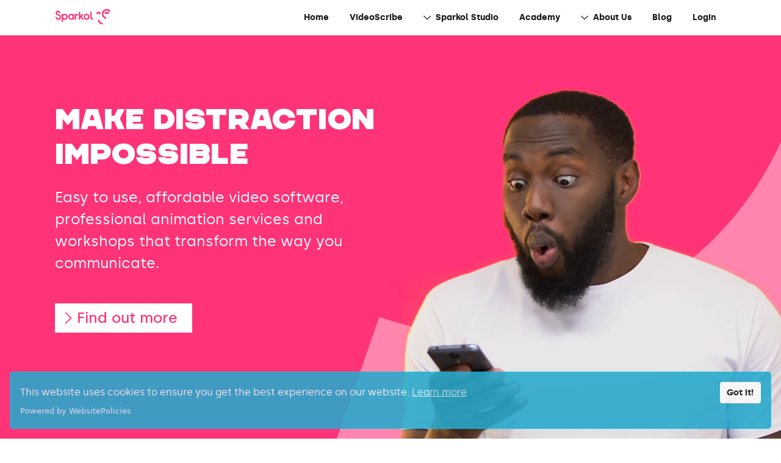

--- FILE ---
content_type: text/html
request_url: https://www.sparkol.com/en/
body_size: 12360
content:
<!DOCTYPE html><html lang="en"><head><meta charSet="utf-8"/><meta http-equiv="x-ua-compatible" content="ie=edge"/><meta name="viewport" content="width=device-width, initial-scale=1, shrink-to-fit=no"/><style data-href="/styles.da6376e427fa40a72e2a.css" id="gatsby-global-css">.wpcc-container{opacity:1}.wpcc-transparency-5{opacity:.95}.wpcc-transparency-10{opacity:.9}.wpcc-transparency-15{opacity:.85}.wpcc-transparency-20{opacity:.8}.wpcc-transparency-25{opacity:.75}.wpcc-container{border-style:solid;border-width:0;box-sizing:border-box;display:flex;flex-wrap:nowrap;font-family:inherit;font-size:16px;line-height:1.5em;-webkit-transition:opacity 1s ease;-moz-transition:opacity 1s ease;-ms-transition:opacity 1s ease;-o-transition:opacity 1s ease;overflow:hidden;position:fixed;transition:opacity 1s ease;z-index:9999}@media print{.wpcc-container{display:none}}.wpcc-pushdown-wrap{max-height:0;overflow:hidden;transition:max-height 1s}.wpcc-pushdown{margin:0!important;position:static}.wpcc-invisible{opacity:0}.wpcc-fontsize-tiny{font-size:12px}.wpcc-fontsize-small{font-size:14px}.wpcc-fontsize-large{font-size:18px}.wpcc-border-thin{border-width:1px}.wpcc-border-normal{border-width:3px}.wpcc-border-thick{border-width:5px}.wpcc-float{flex-direction:column;max-width:22em;padding:1.5em}.wpcc-float.wpcc-padding-small{padding:1em}.wpcc-float.wpcc-padding-large{padding:2em}.wpcc-banner{flex-direction:row;margin:1em;padding:1em}.wpcc-banner.wpcc-padding-small{padding:.5em .5em .5em 1em}.wpcc-banner.wpcc-padding-large{padding:1.5em}.wpcc-banner.wpcc-margin-none{margin:0}.wpcc-banner.wpcc-margin-small{margin:.5em}.wpcc-banner.wpcc-margin-large{margin:1.5em}.wpcc-padding-none{padding:0}.wpcc-padding-none.wpcc-float .wpcc-message{margin:1em}.wpcc-padding-none.wpcc-banner .wpcc-message{margin:.8em 1em}.wpcc-padding-none.wpcc-banner .wpcc-btn{height:100%;padding:.9em 1.5em}.wpcc-btn,.wpcc-privacy{cursor:pointer}.wpcc-privacy{display:inline-block;opacity:.85;text-decoration:underline}.wpcc-privacy:hover{opacity:1}.wpcc-privacy:active,.wpcc-privacy:visited{color:initial}.wpcc-btn{display:block;font-size:.9em;font-weight:700;padding:.4em .8em;text-align:center;white-space:nowrap;-webkit-transition:background-color .2s ease;-moz-transition:background-color .2s ease;-ms-transition:background-color .2s ease;-o-transition:background-color .2s ease}.wpcc-btn:hover{text-decoration:none}.wpcc-top{top:1em}.wpcc-top.wpcc-margin-none{top:0}.wpcc-top.wpcc-margin-small{top:.5em}.wpcc-top.wpcc-margin-large{top:1.5em}.wpcc-left{left:1em}.wpcc-left.wpcc-margin-none{left:0}.wpcc-left.wpcc-margin-small{left:.5em}.wpcc-left.wpcc-margin-large{left:1.5em}.wpcc-right{right:1em}.wpcc-right.wpcc-margin-none{right:0}.wpcc-right.wpcc-margin-small{right:.5em}.wpcc-right.wpcc-margin-large{right:1.5em}.wpcc-bottom{bottom:1em}.wpcc-bottom.wpcc-margin-none{bottom:0}.wpcc-bottom.wpcc-margin-small{bottom:.5em}.wpcc-bottom.wpcc-margin-large{bottom:1.5em}.wpcc-float .wpcc-message{display:block;margin-bottom:1em}.wpcc-banner{align-items:center}.wpcc-banner.wpcc-top{left:0;right:0;top:0}.wpcc-banner.wpcc-bottom{left:0;right:0;bottom:0}.wpcc-banner .wpcc-message{display:block;flex:1 1 auto;margin-right:1em;max-width:100%}.wpcc-float .wpcc-compliance{flex:1 0 auto}.wpcc-corners-small{border-radius:5px}.wpcc-corners-normal{border-radius:7px}.wpcc-corners-large{border-radius:10px}.wpcc-corners-round .wpcc-btn{border-radius:4px}.wpcc-corners-round.wpcc-margin-none,.wpcc-corners-round.wpcc-padding-none .wpcc-btn{border-radius:0}@media screen and (max-width:414px) and (orientation:portrait),screen and (max-width:736px) and (orientation:landscape){.wpcc-top{top:0!important}.wpcc-bottom{bottom:0!important}.wpcc-banner,.wpcc-float,.wpcc-left,.wpcc-right{left:0!important;margin:0!important;right:0!important}.wpcc-banner{align-items:unset;flex-direction:column}.wpcc-corners-round{border-radius:0!important}.wpcc-float{max-width:none}.wpcc-message{margin-bottom:1em}.wpcc-banner.wpcc-padding-small{padding:.5em}.wpcc-padding-small .wpcc-message{margin-bottom:.5em}}</style><meta name="generator" content="Gatsby 2.30.2"/><title data-react-helmet="true">Make Distraction Impossible - Sparkol</title><link data-react-helmet="true" rel="stylesheet" href="/fonts/fonts.css" media="all"/><link data-react-helmet="true" rel="apple-touch-icon" sizes="180x180" href="/apple-touch-icon.png"/><link data-react-helmet="true" rel="icon" type="image/png" sizes="32x32" href="/favicon-32x32.png"/><link data-react-helmet="true" rel="icon" type="image/png" sizes="16x16" href="/favicon-16x16.png"/><link data-react-helmet="true" rel="manifest" href="/site.webmanifest"/><link data-react-helmet="true" rel="mask-icon" href="/safari-pinned-tab.svg" color="#5bbad5"/><link data-react-helmet="true" rel="dns-prefetch" href="https://wpcc.io"/><meta data-react-helmet="true" name="viewport" content="width=device-width"/><meta data-react-helmet="true" name="description" content="Turn to Sparkol for easy to use, affordable video software, professional animation services and workshops that transform the way you communicate."/><meta data-react-helmet="true" name="msapplication-TileColor" content="#da532c"/><meta data-react-helmet="true" name="theme-color" content="#ffffff"/><style data-styled="" data-styled-version="5.2.1">.kQa-dpW{height:16px;width:10px;margin-right:10px;margin-left:0;fill:white;}/*!sc*/
data-styled.g3[id="Button__ButtonArrow-fyyffp-0"]{content:"kQa-dpW,"}/*!sc*/
.gSdEKi{position:relative;display:-webkit-inline-box;display:-webkit-inline-flex;display:-ms-inline-flexbox;display:inline-flex;-webkit-align-items:center;-webkit-box-align:center;-ms-flex-align:center;align-items:center;font-weight:600;}/*!sc*/
.gSdEKi:hover{cursor:pointer;}/*!sc*/
@media (min-width:48em){.gSdEKi{-webkit-box-pack:center;-webkit-justify-content:center;-ms-flex-pack:center;justify-content:center;}}/*!sc*/
data-styled.g4[id="Button__StyledButton-fyyffp-1"]{content:"gSdEKi,"}/*!sc*/
.jiEXyK{position:relative;display:-webkit-inline-box;display:-webkit-inline-flex;display:-ms-inline-flexbox;display:inline-flex;-webkit-align-items:center;-webkit-box-align:center;-ms-flex-align:center;align-items:center;font-weight:600;}/*!sc*/
.jiEXyK:hover{cursor:pointer;}/*!sc*/
@media (min-width:48em){.jiEXyK{-webkit-box-pack:center;-webkit-justify-content:center;-ms-flex-pack:center;justify-content:center;}}/*!sc*/
.hePIgT{position:relative;display:-webkit-inline-box;display:-webkit-inline-flex;display:-ms-inline-flexbox;display:inline-flex;-webkit-align-items:center;-webkit-box-align:center;-ms-flex-align:center;align-items:center;font-weight:600;-webkit-box-pack:center;-webkit-justify-content:center;-ms-flex-pack:center;justify-content:center;padding:18px 24px;margin-right:20px;margin-bottom:15px;color:#fff;background-color:#27A8CB;}/*!sc*/
.hePIgT:hover{cursor:pointer;}/*!sc*/
@media (min-width:48em){.hePIgT{-webkit-box-pack:center;-webkit-justify-content:center;-ms-flex-pack:center;justify-content:center;}}/*!sc*/
.hePIgT:hover{color:#27A8CB;background-color:#fff;}/*!sc*/
.hePIgT:hover svg{fill:#27A8CB;}/*!sc*/
.hePIgT:hover:after{content:'';border:1px solid;width:100%;height:100%;position:absolute;left:0;top:0;}/*!sc*/
.cayeVb{position:relative;display:-webkit-inline-box;display:-webkit-inline-flex;display:-ms-inline-flexbox;display:inline-flex;-webkit-align-items:center;-webkit-box-align:center;-ms-flex-align:center;align-items:center;font-weight:600;-webkit-box-pack:center;-webkit-justify-content:center;-ms-flex-pack:center;justify-content:center;padding:18px 24px;margin-right:20px;margin-bottom:15px;color:#fff;background-color:#6F2689;}/*!sc*/
.cayeVb:hover{cursor:pointer;}/*!sc*/
@media (min-width:48em){.cayeVb{-webkit-box-pack:center;-webkit-justify-content:center;-ms-flex-pack:center;justify-content:center;}}/*!sc*/
.cayeVb:hover{color:#6F2689;background-color:#fff;}/*!sc*/
.cayeVb:hover svg{fill:#6F2689;}/*!sc*/
.cayeVb:hover:after{content:'';border:1px solid;width:100%;height:100%;position:absolute;left:0;top:0;}/*!sc*/
.itEqzK{position:relative;display:-webkit-inline-box;display:-webkit-inline-flex;display:-ms-inline-flexbox;display:inline-flex;-webkit-align-items:center;-webkit-box-align:center;-ms-flex-align:center;align-items:center;font-weight:600;-webkit-box-pack:center;-webkit-justify-content:center;-ms-flex-pack:center;justify-content:center;padding:18px 24px;margin-right:20px;margin-bottom:15px;color:#fff;background-color:#4B895B;}/*!sc*/
.itEqzK:hover{cursor:pointer;}/*!sc*/
@media (min-width:48em){.itEqzK{-webkit-box-pack:center;-webkit-justify-content:center;-ms-flex-pack:center;justify-content:center;}}/*!sc*/
.itEqzK:hover{color:#4B895B;background-color:#fff;}/*!sc*/
.itEqzK:hover svg{fill:#4B895B;}/*!sc*/
.itEqzK:hover:after{content:'';border:1px solid;width:100%;height:100%;position:absolute;left:0;top:0;}/*!sc*/
data-styled.g5[id="Button__StyledAnchor-fyyffp-2"]{content:"jiEXyK,hePIgT,cayeVb,itEqzK,"}/*!sc*/
.ijSRUe{display:-webkit-box;display:-webkit-flex;display:-ms-flexbox;display:flex;-webkit-box-pack:center;-webkit-justify-content:center;-ms-flex-pack:center;justify-content:center;width:100%;margin-bottom:60px;}/*!sc*/
@media (min-width:48em){.ijSRUe{margin-bottom:120px;}}/*!sc*/
data-styled.g13[id="LargeCard__CardFullPage-pawbh-0"]{content:"ijSRUe,"}/*!sc*/
.fYRGgk{-webkit-order:2;-ms-flex-order:2;order:2;width:100%;display:-webkit-box;display:-webkit-flex;display:-ms-flexbox;display:flex;-webkit-flex-direction:column;-ms-flex-direction:column;flex-direction:column;}/*!sc*/
@media (min-width:48em){.fYRGgk{width:50%;padding-top:49px;}@media (min-width:48em){.fYRGgk{-webkit-order:1;-ms-flex-order:1;order:1;padding-right:20px;padding-left:90px;}}@media (min-width:62em){.fYRGgk{padding-right:90px;padding-left:0;}}}/*!sc*/
.gWaMvT{-webkit-order:2;-ms-flex-order:2;order:2;width:100%;display:-webkit-box;display:-webkit-flex;display:-ms-flexbox;display:flex;-webkit-flex-direction:column;-ms-flex-direction:column;flex-direction:column;}/*!sc*/
@media (min-width:48em){.gWaMvT{width:50%;padding-top:49px;}@media (min-width:48em){.gWaMvT{-webkit-order:2;-ms-flex-order:2;order:2;padding-left:20px;padding-right:20px;}}@media (min-width:62em){.gWaMvT{padding-left:90px;padding-right:0;}}}/*!sc*/
data-styled.g14[id="LargeCard__BodyText-pawbh-1"]{content:"fYRGgk,gWaMvT,"}/*!sc*/
.jXVKxg{position:relative;width:100%;-webkit-order:1;-ms-flex-order:1;order:1;margin-bottom:30px;}/*!sc*/
@media (min-width:48em){.jXVKxg{padding:0 20px;width:50%;margin-bottom:0;}@media (min-width:48em){.jXVKxg{-webkit-order:2;-ms-flex-order:2;order:2;padding-right:0;}}}/*!sc*/
.YRqZo{position:relative;width:100%;-webkit-order:1;-ms-flex-order:1;order:1;margin-bottom:30px;}/*!sc*/
@media (min-width:48em){.YRqZo{padding:0 20px;width:50%;margin-bottom:0;}@media (min-width:48em){.YRqZo{-webkit-order:1;-ms-flex-order:1;order:1;padding-left:0;}}}/*!sc*/
data-styled.g15[id="LargeCard__BodyImage-pawbh-2"]{content:"jXVKxg,YRqZo,"}/*!sc*/
.dOsbpJ{display:-webkit-box;display:-webkit-flex;display:-ms-flexbox;display:flex;-webkit-flex-direction:column;-ms-flex-direction:column;flex-direction:column;margin:0 30px 90px 0;background-color:#fff;width:100%;max-width:1140px;margin:0;}/*!sc*/
@media (min-width:48em){.dOsbpJ{-webkit-flex-direction:row;-ms-flex-direction:row;flex-direction:row;-webkit-transition:250ms ease-in;transition:250ms ease-in;-webkit-transform:translateY(200px);-ms-transform:translateY(200px);transform:translateY(200px);}}/*!sc*/
@media screen and (prefers-reduced-motion:reduce){.dOsbpJ{-webkit-transform:none;-ms-transform:none;transform:none;}}/*!sc*/
data-styled.g16[id="LargeCard__CardContainer-pawbh-3"]{content:"dOsbpJ,"}/*!sc*/
.gYzwde a,.gYzwde button{margin:2rem 1rem 0 0;}/*!sc*/
data-styled.g17[id="LargeCard__ButtonsContainer-pawbh-4"]{content:"gYzwde,"}/*!sc*/
.fhjlZD{fill:white;}/*!sc*/
data-styled.g29[id="LogoFull__Logo-ealnmd-0"]{content:"fhjlZD,"}/*!sc*/
.bHpQH{margin-bottom:1rem;}/*!sc*/
data-styled.g32[id="NavGroup__Heading-zcugjw-2"]{content:"bHpQH,"}/*!sc*/
.krzfiz a,.krzfiz button{padding:6px 0;display:-webkit-inline-box;display:-webkit-inline-flex;display:-ms-inline-flexbox;display:inline-flex;}/*!sc*/
.krzfiz a:hover,.krzfiz button:hover{-webkit-text-decoration:underline #ff3377;text-decoration:underline #ff3377;}/*!sc*/
data-styled.g34[id="NavGroup__NavItem-zcugjw-4"]{content:"krzfiz,"}/*!sc*/
.jDsPpx{width:140px;fill:#000;}/*!sc*/
@media (min-width:62em){.jDsPpx{width:120px;}}/*!sc*/
data-styled.g35[id="Footer__Logo-s8tau6-0"]{content:"jDsPpx,"}/*!sc*/
.iUnCXJ{-webkit-clip:rect(0 0 0 0);clip:rect(0 0 0 0);-webkit-clip-path:inset(50%);clip-path:inset(50%);height:1px;overflow:hidden;position:absolute;white-space:nowrap;width:1px;}/*!sc*/
data-styled.g36[id="Footer__FooterHeading-s8tau6-1"]{content:"iUnCXJ,"}/*!sc*/
.cjYnSy{-webkit-order:2;-ms-flex-order:2;order:2;margin-bottom:30px;width:100%;}/*!sc*/
@media (min-width:62em){.cjYnSy{margin-top:12px;margin-bottom:0;width:auto;-webkit-order:1;-ms-flex-order:1;order:1;width:auto;margin-right:70px;}@media (min-width:62em){.cjYnSy:nth-child(5){margin-right:10px;}}}/*!sc*/
data-styled.g37[id="Footer__FooterNavGroup-s8tau6-2"]{content:"cjYnSy,"}/*!sc*/
.eWAUwH{display:-webkit-box;display:-webkit-flex;display:-ms-flexbox;display:flex;-webkit-box-pack:center;-webkit-justify-content:center;-ms-flex-pack:center;justify-content:center;}/*!sc*/
.eWAUwH a:focus,.eWAUwH button:focus{outline:2px solid #ff3377;outline-offset:1 px;}/*!sc*/
data-styled.g38[id="Footer__Wrapper-s8tau6-3"]{content:"eWAUwH,"}/*!sc*/
.FOYXI{display:-webkit-box;display:-webkit-flex;display:-ms-flexbox;display:flex;width:100%;max-width:1140px;padding:20px 20px;-webkit-align-items:top;-webkit-box-align:top;-ms-flex-align:top;align-items:top;-webkit-flex-direction:row;-ms-flex-direction:row;flex-direction:row;-webkit-flex-wrap:wrap;-ms-flex-wrap:wrap;flex-wrap:wrap;}/*!sc*/
@media (min-width:62em){.FOYXI{padding:60px 20px;}}/*!sc*/
data-styled.g39[id="Footer__Row-s8tau6-4"]{content:"FOYXI,"}/*!sc*/
.fjcoLw{width:100%;margin-left:-17px;}/*!sc*/
@media (min-width:62em){.fjcoLw{width:auto;margin-right:80px;}}/*!sc*/
data-styled.g40[id="Footer__LinkContainer-s8tau6-5"]{content:"fjcoLw,"}/*!sc*/
.TZOfK{-webkit-order:1;-ms-flex-order:1;order:1;width:100%;margin-top:12px;display:-webkit-box;display:-webkit-flex;display:-ms-flexbox;display:flex;-webkit-flex-wrap:wrap;-ms-flex-wrap:wrap;flex-wrap:wrap;}/*!sc*/
@media (min-width:62em){.TZOfK{display:block;width:auto;-webkit-order:2;-ms-flex-order:2;order:2;margin-left:auto;}}/*!sc*/
.TZOfK h3{width:100%;}/*!sc*/
.TZOfK p{margin-right:30px;}/*!sc*/
data-styled.g41[id="Footer__Address-s8tau6-6"]{content:"TZOfK,"}/*!sc*/
.iawEvW{margin-bottom:1rem;}/*!sc*/
data-styled.g42[id="Footer__Heading-s8tau6-7"]{content:"iawEvW,"}/*!sc*/
html,body,div,span,applet,object,iframe,h1,h2,h3,h4,h5,h6,p,blockquote,pre,a,abbr,acronym,address,big,cite,code,del,dfn,em,img,ins,kbd,q,s,samp,small,strike,strong,sub,sup,tt,var,b,u,i,center,dl,dt,dd,ol,ul,li,fieldset,form,label,legend,table,caption,tbody,tfoot,thead,tr,th,td,article,aside,canvas,details,embed,figure,figcaption,footer,header,hgroup,main,menu,nav,output,ruby,section,summary,time,mark,audio,video{margin:0;padding:0;border:0;font-size:100%;font:inherit;vertical-align:baseline;}/*!sc*/
article,aside,details,figcaption,figure,footer,header,hgroup,main,menu,nav,section{display:block;}/*!sc*/
*[hidden]{display:none;}/*!sc*/
body{line-height:1;}/*!sc*/
ol,ul{list-style:none;}/*!sc*/
blockquote,q{quotes:none;}/*!sc*/
blockquote:before,blockquote:after,q:before,q:after{content:'';content:none;}/*!sc*/
table{border-collapse:collapse;border-spacing:0;}/*!sc*/
html{box-sizing:border-box;}/*!sc*/
*,*:before,*:after{box-sizing:inherit;}/*!sc*/
a{-webkit-text-decoration:none;text-decoration:none;color:inherit;}/*!sc*/
button{border:none;margin:0;padding:0;width:auto;overflow:visible;background:transparent;color:inherit;font:inherit;text-align:inherit;outline:none;line-height:inherit;-webkit-appearance:none;}/*!sc*/
*,*:before,*:after{-webkit-font-smoothing:antialiased;-moz-osx-font-smoothing:grayscale;}/*!sc*/
*,*:before,*:after{-webkit-user-select:none;-moz-user-select:none;-ms-user-select:none;user-select:none;}/*!sc*/
p,h1,h2,h3,h4,h5,h6,blockquote,pre,ul,ol,li,table,tr,th,td,input,textarea{-webkit-user-select:text;-moz-user-select:text;-ms-user-select:text;user-select:text;}/*!sc*/
:focus{outline:5px auto Highlight;outline:5px auto -webkit-focus-ring-color;}/*!sc*/
body{font-family:'Silka','Arial','Helvetica',sans-serif;font-weight:normal;}/*!sc*/
h1,h2,h3,h4,h5,h6{display:block;line-height:1.2;margin-bottom:1.2rem;}/*!sc*/
h1{font-family:'Chaney','Arial','Helvetica',sans-serif;}/*!sc*/
h2,h3,h4,h5,h6{font-family:'GT Walsheim','Arial','Helvetica',sans-serif;margin-bottom:1.8rem;}/*!sc*/
h1{font-size:40px;margin-bottom:1.2rem;}/*!sc*/
@media (min-width:62em){h1{font-size:48px;margin-bottom:1.5rem;}}/*!sc*/
h2{font-size:32px;}/*!sc*/
h3{font-size:22px;}/*!sc*/
h4{font-size:18px;}/*!sc*/
h5{font-size:16px;}/*!sc*/
h6{font-size:12px;}/*!sc*/
p{font-size:16px;line-height:1.5;margin-bottom:2rem;}/*!sc*/
p a{-webkit-text-decoration:underline #ff3377;text-decoration:underline #ff3377;}/*!sc*/
p a:hover{-webkit-text-decoration:none;text-decoration:none;}/*!sc*/
strong,b{font-weight:bold;}/*!sc*/
data-styled.g43[id="sc-global-bgjmcN1"]{content:"sc-global-bgjmcN1,"}/*!sc*/
.kogYhD svg{width:1100px;min-width:930px;position:absolute;left:40%;top:200px;fill:rgba(255,255,255,0.4);-webkit-transform-origin:top left;-ms-transform-origin:top left;transform-origin:top left;-webkit-animation-name:kavOJl;animation-name:kavOJl;-webkit-animation-duration:3s;animation-duration:3s;}/*!sc*/
data-styled.g46[id="AnimatedShape__SemiCircle-ln47ot-0"]{content:"kogYhD,"}/*!sc*/
.jDkNgE{height:20px;width:12px;margin-right:8px;margin-left:-8px;fill:white;}/*!sc*/
@media (min-width:48em){.jDkNgE{margin-right:8px;margin-left:-8px;fill:#ff3377;}}/*!sc*/
data-styled.g47[id="Hero__ButtonArrow-sc-15zer9l-0"]{content:"jDkNgE,"}/*!sc*/
.byYEsC{background:#ff3377;color:white;font-size:24px;font-weight:600;padding:12px 24px;display:-webkit-inline-box;display:-webkit-inline-flex;display:-ms-inline-flexbox;display:inline-flex;-webkit-align-items:center;-webkit-box-align:center;-ms-flex-align:center;align-items:center;position:relative;}/*!sc*/
@media (min-width:48em){.byYEsC{background:white;color:#ff3377;}}/*!sc*/
.byYEsC:hover{color:#ff3377;background:white;}/*!sc*/
@media (min-width:48em){.byYEsC:hover{color:white;background:#ff3377;}}/*!sc*/
.byYEsC:hover:before{position:absolute;top:0;left:0;content:'';width:100%;height:100%;border:1px solid #ff3377;}/*!sc*/
@media (min-width:48em){.byYEsC:hover:before{border:1px solid white;}}/*!sc*/
.byYEsC:hover svg{fill:#ff3377;}/*!sc*/
@media (min-width:48em){.byYEsC:hover svg{fill:white;}}/*!sc*/
data-styled.g48[id="Hero__HeroButton-sc-15zer9l-1"]{content:"byYEsC,"}/*!sc*/
.jXypvu{position:relative;display:-webkit-box;display:-webkit-flex;display:-ms-flexbox;display:flex;-webkit-box-pack:center;-webkit-justify-content:center;-ms-flex-pack:center;justify-content:center;}/*!sc*/
@media (min-width:48em){.jXypvu{margin-bottom:40px;}}/*!sc*/
data-styled.g49[id="Hero__Wrapper-sc-15zer9l-2"]{content:"jXypvu,"}/*!sc*/
.lmsjbo{position:relative;overflow:hidden;display:-webkit-box;display:-webkit-flex;display:-ms-flexbox;display:flex;width:100%;-webkit-align-items:center;-webkit-box-align:center;-ms-flex-align:center;align-items:center;-webkit-flex-direction:column;-ms-flex-direction:column;flex-direction:column;}/*!sc*/
@media (min-width:48em){.lmsjbo{height:880px;background-color:#ff3377;-webkit-transition:0.3s margin ease;transition:0.3s margin ease;margin-bottom:-90px;}}/*!sc*/
data-styled.g50[id="Hero__HeroContainer-sc-15zer9l-3"]{content:"lmsjbo,"}/*!sc*/
.gogcLx{position:relative;z-index:1;display:-webkit-box;display:-webkit-flex;display:-ms-flexbox;display:flex;-webkit-flex-direction:column;-ms-flex-direction:column;flex-direction:column;-webkit-align-items:left;-webkit-box-align:left;-ms-flex-align:left;align-items:left;width:100%;height:100%;max-width:1140px;padding:30px 20px;}/*!sc*/
@media (min-width:62em){.gogcLx{padding:0 20px;}}/*!sc*/
data-styled.g51[id="Hero__HeroInner-sc-15zer9l-4"]{content:"gogcLx,"}/*!sc*/
.gWvxcr{width:100%;}/*!sc*/
.gWvxcr p{font-size:24px;margin-bottom:2.4rem;}/*!sc*/
@media (min-width:62em){.gWvxcr p{margin-bottom:3rem;}}/*!sc*/
@media (min-width:48em){.gWvxcr{margin-top:110px;-webkit-transform-origin:top;-ms-transform-origin:top;transform-origin:top;-webkit-animation-name:AuQra;animation-name:AuQra;-webkit-animation-duration:1s;animation-duration:1s;width:50%;}.gWvxcr h1,.gWvxcr h3,.gWvxcr p{color:#fff;}}/*!sc*/
data-styled.g52[id="Hero__ContentBlock-sc-15zer9l-5"]{content:"gWvxcr,"}/*!sc*/
.hECHGz{display:none;}/*!sc*/
@media (min-width:48em){.hECHGz{position:absolute;display:-webkit-box;display:-webkit-flex;display:-ms-flexbox;display:flex;-webkit-box-pack:center;-webkit-justify-content:center;-ms-flex-pack:center;justify-content:center;z-index:0;width:100%;max-width:1400px;margin-top:-70px;}}/*!sc*/
data-styled.g53[id="Hero__VideoContainer-sc-15zer9l-6"]{content:"hECHGz,"}/*!sc*/
.eTAhcW{width:100%;}/*!sc*/
@media (min-width:48em){.eTAhcW{display:none;}}/*!sc*/
data-styled.g57[id="Hero__ImageContainer-sc-15zer9l-10"]{content:"eTAhcW,"}/*!sc*/
.eQSABE{display:-webkit-box;display:-webkit-flex;display:-ms-flexbox;display:flex;-webkit-flex-wrap:wrap;-ms-flex-wrap:wrap;flex-wrap:wrap;-webkit-box-pack:center;-webkit-justify-content:center;-ms-flex-pack:center;justify-content:center;padding:75px 0 150px;margin:-40px 0 0 -40px;width:calc(100% + 40px);}/*!sc*/
.eQSABE > div{width:90px;margin:40px 0 0 40px;}/*!sc*/
@media (min-width:36em){.eQSABE > div{width:180px;}}/*!sc*/
data-styled.g68[id="ImageGroup__GroupContainer-wvzte1-0"]{content:"eQSABE,"}/*!sc*/
.hqSdTX{display:none;border-bottom:0;}/*!sc*/
@media (min-width:62em){.hqSdTX{position:absolute;border:0;width:-webkit-fit-content;width:-moz-fit-content;width:fit-content;box-shadow:5px 7px 14px -1px rgba(0,0,0,0.4);}}/*!sc*/
data-styled.g69[id="SubMenu__SubMenuLinks-avpppm-0"]{content:"hqSdTX,"}/*!sc*/
.cWWPmj{-webkit-box-pack:left;-webkit-justify-content:left;-ms-flex-pack:left;justify-content:left;font-size:14px;color:#000;padding:12px 10px 12px 48px;width:100%;background:#f4f4f4;}/*!sc*/
@media (min-width:62em){.cWWPmj{border-top:1px solid #e8e8e8;background:white;padding:14px 40px;}.cWWPmj:hover{background-color:#f4f4f4;}}/*!sc*/
data-styled.g71[id="SubMenu__SubButton-avpppm-2"]{content:"cWWPmj,"}/*!sc*/
.ciZMGV a:focus,.ciZMGV button:focus{outline:2px solid #ff3377;outline-offset:-4px;}/*!sc*/
data-styled.g72[id="TopLevelLink__NavItem-sc-1risa82-0"]{content:"ciZMGV,"}/*!sc*/
.ZSHzn{display:-webkit-inline-box;display:-webkit-inline-flex;display:-ms-inline-flexbox;display:inline-flex;-webkit-align-items:center;-webkit-box-align:center;-ms-flex-align:center;align-items:center;font-size:14px;font-weight:bold;color:#1d1d1b;padding:12px 12px 12px 48px;width:100%;background:#e8e8e8;border-bottom:1px solid #7a7a79;white-space:nowrap;-webkit-box-pack:end;-webkit-justify-content:end;-ms-flex-pack:end;justify-content:end;}/*!sc*/
@media (min-width:62em){.ZSHzn{padding:12px 17px;text-align:center;height:100%;border:0;background:white;}.ZSHzn:hover{background-color:#f4f4f4;}}/*!sc*/
data-styled.g73[id="TopLevelLink__TopButton-sc-1risa82-1"]{content:"ZSHzn,"}/*!sc*/
.eMA-dey{height:12px;width:12px;margin-right:16px;margin-left:-27px;-webkit-transition:200ms ease-in-out;transition:200ms ease-in-out;}/*!sc*/
@media (min-width:62em){.eMA-dey{margin-right:8px;margin-left:0;-webkit-transform:rotate(90deg);-ms-transform:rotate(90deg);transform:rotate(90deg);}}/*!sc*/
data-styled.g74[id="TopLevelLink__ButtonArrow-sc-1risa82-2"]{content:"eMA-dey,"}/*!sc*/
.dkaufi{margin-left:auto;height:100%;padding:10px 15px;background:white;}/*!sc*/
@media (min-width:62em){.dkaufi{display:none;}}/*!sc*/
data-styled.g75[id="HamburgerMenuButton__Hamburger-sc-15bdbii-0"]{content:"dkaufi,"}/*!sc*/
.cDVBMe{padding:10px;}/*!sc*/
data-styled.g76[id="HamburgerMenuButton__HamburgerButton-sc-15bdbii-1"]{content:"cDVBMe,"}/*!sc*/
.fJOCNZ{display:-webkit-box;display:-webkit-flex;display:-ms-flexbox;display:flex;-webkit-align-items:center;-webkit-box-align:center;-ms-flex-align:center;align-items:center;cursor:pointer;height:38px;width:38px;position:relative;-webkit-transition-delay:0.12s;transition-delay:0.12s;-webkit-transition-timing-function:cubic-bezier(0.215,0.61,0.355,1);transition-timing-function:cubic-bezier(0.215,0.61,0.355,1);-webkit-transform:rotate(0deg);-ms-transform:rotate(0deg);transform:rotate(0deg);}/*!sc*/
.fJOCNZ span{position:absolute;display:block;top:50%;width:100%;height:4px;margin-top:-2px;border-radius:4px;background:#ff3377;}/*!sc*/
.fJOCNZ span:after,.fJOCNZ span:before{position:absolute;display:block;content:'';width:100%;height:4px;border-radius:4px;background:#ff3377;}/*!sc*/
.fJOCNZ span:before{top:-10px;-webkit-transition:top 75ms ease,-webkit-transform 75ms cubic-bezier(.215,.61,.355,1) .12s;-webkit-transition:top 75ms ease,transform 75ms cubic-bezier(.215,.61,.355,1) .12s;transition:top 75ms ease,transform 75ms cubic-bezier(.215,.61,.355,1) .12s;}/*!sc*/
.fJOCNZ span:after{bottom:-10px;-webkit-transition:bottom 75ms ease;transition:bottom 75ms ease;}/*!sc*/
data-styled.g77[id="HamburgerMenuButton__HamburgerBox-sc-15bdbii-2"]{content:"fJOCNZ,"}/*!sc*/
.eojgZk{display:-webkit-box;display:-webkit-flex;display:-ms-flexbox;display:flex;-webkit-box-pack:center;-webkit-justify-content:center;-ms-flex-pack:center;justify-content:center;}/*!sc*/
.eojgZk a:focus,.eojgZk button:focus{outline:1px solid #ff3377;outline-offset:-4px;}/*!sc*/
data-styled.g78[id="MainNavigation__MainNav-ax0o75-0"]{content:"eojgZk,"}/*!sc*/
.eLeBPk{height:70px;display:-webkit-box;display:-webkit-flex;display:-ms-flexbox;display:flex;width:100%;max-width:1140px;-webkit-align-items:center;-webkit-box-align:center;-ms-flex-align:center;align-items:center;-webkit-flex-direction:column;-ms-flex-direction:column;flex-direction:column;}/*!sc*/
@media (min-width:62em){.eLeBPk{-webkit-flex-direction:row;-ms-flex-direction:row;flex-direction:row;padding:0 20px;height:58px;}}/*!sc*/
data-styled.g79[id="MainNavigation__Row-ax0o75-1"]{content:"eLeBPk,"}/*!sc*/
.kbhLjV{display:-webkit-box;display:-webkit-flex;display:-ms-flexbox;display:flex;position:relative;background:white;z-index:5;-webkit-align-items:center;-webkit-box-align:center;-ms-flex-align:center;align-items:center;width:100%;height:70px;}/*!sc*/
@media (min-width:62em){.kbhLjV{width:auto;height:auto;margin-right:auto;}}/*!sc*/
data-styled.g80[id="MainNavigation__Wrapper-ax0o75-2"]{content:"kbhLjV,"}/*!sc*/
@media (min-width:62em){.cGUVRG{margin-left:-14px;}}/*!sc*/
data-styled.g81[id="MainNavigation__LogoLink-ax0o75-3"]{content:"cGUVRG,"}/*!sc*/
.fVNE{width:140px;height:67px;fill:#ff3377;}/*!sc*/
@media (min-width:62em){.fVNE{width:120px;height:55px;}}/*!sc*/
data-styled.g82[id="MainNavigation__Logo-ax0o75-4"]{content:"fVNE,"}/*!sc*/
.kzMgfJ{position:fixed;-webkit-transition:400ms ease-in-out;transition:400ms ease-in-out;-webkit-transform:translateX(100%);-ms-transform:translateX(100%);transform:translateX(100%);top:70px;z-index:5;display:-webkit-box;display:-webkit-flex;display:-ms-flexbox;display:flex;height:100vh;width:100vw;-webkit-flex-direction:column;-ms-flex-direction:column;flex-direction:column;background:#e8e8e8;}/*!sc*/
@media (min-width:62em){.kzMgfJ{-webkit-transform:none;-ms-transform:none;transform:none;top:auto;position:relative;height:100%;width:auto;-webkit-flex-direction:row;-ms-flex-direction:row;flex-direction:row;background:white;}}/*!sc*/
data-styled.g83[id="MainNavigation__NavItems-ax0o75-5"]{content:"kzMgfJ,"}/*!sc*/
.jPvcQz{font-size:12px;position:absolute;display:block;white-space:nowrap;-webkit-transform:translate(0,-150px);-ms-transform:translate(0,-150px);transform:translate(0,-150px);padding:10px 20px;border:1px solid #000;border-radius:3px;}/*!sc*/
.jPvcQz:focus{-webkit-transform:translate(130px,0);-ms-transform:translate(130px,0);transform:translate(130px,0);}/*!sc*/
data-styled.g84[id="MainNavigation__SkipLink-ax0o75-6"]{content:"jPvcQz,"}/*!sc*/
.boLKwv{width:100%;}/*!sc*/
.boLKwv ul{margin-top:-1.6rem;list-style-type:disc;padding-left:20px;}/*!sc*/
.boLKwv ul,.boLKwv ol{margin-bottom:2rem;}/*!sc*/
.boLKwv ul li > p,.boLKwv ol li > p{margin-bottom:0;}/*!sc*/
.boLKwv >:last-child{margin-bottom:0;}/*!sc*/
data-styled.g85[id="RichText__Container-sc-1o4vryn-0"]{content:"boLKwv,"}/*!sc*/
.krOzkl{max-width:100%;}/*!sc*/
@media (min-width:48em){.krOzkl{max-width:700px;}}/*!sc*/
data-styled.g86[id="RichText__RichTextParagraph-sc-1o4vryn-1"]{content:"krOzkl,"}/*!sc*/
.bCjNPk{width:100%;display:-webkit-box;display:-webkit-flex;display:-ms-flexbox;display:flex;-webkit-box-pack:center;-webkit-justify-content:center;-ms-flex-pack:center;justify-content:center;}/*!sc*/
data-styled.g87[id="Section__SectionHeadingContainer-sc-1blmhmh-0"]{content:"bCjNPk,"}/*!sc*/
.iYQGVW{color:#fff;display:-webkit-inline-box;display:-webkit-inline-flex;display:-ms-inline-flexbox;display:inline-flex;width:100%;max-width:1140px;padding:0 20px;margin-top:100px;margin-bottom:0;-webkit-box-pack:center;-webkit-justify-content:center;-ms-flex-pack:center;justify-content:center;}/*!sc*/
data-styled.g88[id="Section__SectionHeading-sc-1blmhmh-1"]{content:"iYQGVW,"}/*!sc*/
.lkBZth{display:-webkit-box;display:-webkit-flex;display:-ms-flexbox;display:flex;-webkit-flex-wrap:wrap;-ms-flex-wrap:wrap;flex-wrap:wrap;-webkit-box-pack:center;-webkit-justify-content:center;-ms-flex-pack:center;justify-content:center;position:relative;background-color:transparent;}/*!sc*/
.laOYrc{display:-webkit-box;display:-webkit-flex;display:-ms-flexbox;display:flex;-webkit-flex-wrap:wrap;-ms-flex-wrap:wrap;flex-wrap:wrap;-webkit-box-pack:center;-webkit-justify-content:center;-ms-flex-pack:center;justify-content:center;position:relative;background-color:#ff3377;}/*!sc*/
.dPtVhv{display:-webkit-box;display:-webkit-flex;display:-ms-flexbox;display:flex;-webkit-flex-wrap:wrap;-ms-flex-wrap:wrap;flex-wrap:wrap;-webkit-box-pack:center;-webkit-justify-content:center;-ms-flex-pack:center;justify-content:center;position:relative;background-color:#ebebeb;}/*!sc*/
data-styled.g89[id="Section__SectionContainer-sc-1blmhmh-2"]{content:"lkBZth,laOYrc,dPtVhv,"}/*!sc*/
.hVBBoG{display:-webkit-box;display:-webkit-flex;display:-ms-flexbox;display:flex;-webkit-flex-wrap:wrap;-ms-flex-wrap:wrap;flex-wrap:wrap;width:920px;max-width:1140px;padding:60px 20px;}/*!sc*/
@media (min-width:48em){.hVBBoG{-webkit-flex-direction:row;-ms-flex-direction:row;flex-direction:row;}.hVBBoG > div:last-child{margin-right:0;}}/*!sc*/
.efScDP{display:-webkit-box;display:-webkit-flex;display:-ms-flexbox;display:flex;-webkit-flex-wrap:wrap;-ms-flex-wrap:wrap;flex-wrap:wrap;width:920px;max-width:1140px;padding:0 20px;}/*!sc*/
@media (min-width:48em){.efScDP{-webkit-flex-direction:row;-ms-flex-direction:row;flex-direction:row;}.efScDP > div:last-child{margin-right:0;}}/*!sc*/
.juHeFE{display:-webkit-box;display:-webkit-flex;display:-ms-flexbox;display:flex;-webkit-flex-wrap:wrap;-ms-flex-wrap:wrap;flex-wrap:wrap;width:100%;max-width:1140px;padding:0 20px;}/*!sc*/
@media (min-width:48em){.juHeFE{-webkit-flex-direction:row;-ms-flex-direction:row;flex-direction:row;}.juHeFE > div:last-child{margin-right:0;}}/*!sc*/
data-styled.g90[id="Section__SectionInner-sc-1blmhmh-3"]{content:"hVBBoG,efScDP,juHeFE,"}/*!sc*/
.kKdlwJ{display:-webkit-box;display:-webkit-flex;display:-ms-flexbox;display:flex;-webkit-flex-direction:column;-ms-flex-direction:column;flex-direction:column;-webkit-align-items:center;-webkit-box-align:center;-ms-flex-align:center;align-items:center;-webkit-box-pack:center;-webkit-justify-content:center;-ms-flex-pack:center;justify-content:center;padding:80px 20px;-webkit-flex:1;-ms-flex:1;flex:1;}/*!sc*/
@media (min-width:48em){.kKdlwJ{padding:100px 20px;}}/*!sc*/
data-styled.g93[id="Testimonial__TestimonialContainer-sc-1q2z3q3-0"]{content:"kKdlwJ,"}/*!sc*/
.bMgRmy{width:100%;text-transform:none;line-height:1.45;margin-bottom:3rem;font-weight:bold;text-align:center;font-size:28px;}/*!sc*/
@media (min-width:62em){.bMgRmy{font-size:40px;}}/*!sc*/
data-styled.g94[id="Testimonial__TestimonialText-sc-1q2z3q3-1"]{content:"bMgRmy,"}/*!sc*/
.fskESi{font-size:24px;margin-bottom:2rem;text-align:center;}/*!sc*/
data-styled.g95[id="Testimonial__TestimonialSource-sc-1q2z3q3-2"]{content:"fskESi,"}/*!sc*/
@-webkit-keyframes AuQra{0%{opacity:0;-webkit-transform:scaleY(0.5);-ms-transform:scaleY(0.5);transform:scaleY(0.5);}60%{opacity:0;-webkit-transform:scaleY(0.5);-ms-transform:scaleY(0.5);transform:scaleY(0.5);}100%{opacity:1;-webkit-transform:scaleY(1);-ms-transform:scaleY(1);transform:scaleY(1);}}/*!sc*/
@keyframes AuQra{0%{opacity:0;-webkit-transform:scaleY(0.5);-ms-transform:scaleY(0.5);transform:scaleY(0.5);}60%{opacity:0;-webkit-transform:scaleY(0.5);-ms-transform:scaleY(0.5);transform:scaleY(0.5);}100%{opacity:1;-webkit-transform:scaleY(1);-ms-transform:scaleY(1);transform:scaleY(1);}}/*!sc*/
data-styled.g104[id="sc-keyframes-AuQra"]{content:"AuQra,"}/*!sc*/
@-webkit-keyframes kavOJl{0%{fill:transparent;-webkit-transform:rotate(-360deg);-ms-transform:rotate(-360deg);transform:rotate(-360deg);}50%{fill:transparent;}100%{fill:rgba(255,255,255,0.4);-webkit-transform:rotate(0deg);-ms-transform:rotate(0deg);transform:rotate(0deg);}}/*!sc*/
@keyframes kavOJl{0%{fill:transparent;-webkit-transform:rotate(-360deg);-ms-transform:rotate(-360deg);transform:rotate(-360deg);}50%{fill:transparent;}100%{fill:rgba(255,255,255,0.4);-webkit-transform:rotate(0deg);-ms-transform:rotate(0deg);transform:rotate(0deg);}}/*!sc*/
data-styled.g105[id="sc-keyframes-kavOJl"]{content:"kavOJl,"}/*!sc*/
</style><link rel="canonical" href="https://www.sparkol.com/en/" data-baseprotocol="https:" data-basehost="www.sparkol.com"/><link rel="preconnect" href="https://www.google-analytics.com"/><link rel="dns-prefetch" href="https://www.google-analytics.com"/><link rel="sitemap" type="application/xml" href="/sitemap/sitemap-index.xml"/><link as="script" rel="preload" href="/webpack-runtime-2b3fd8984e42e0b7678a.js"/><link as="script" rel="preload" href="/framework-8e528b732ab2eaadb7b7.js"/><link as="script" rel="preload" href="/dc6a8720040df98778fe970bf6c000a41750d3ae-eb35511246df92009a83.js"/><link as="script" rel="preload" href="/app-8c991e51d1aeb8c009d5.js"/><link as="script" rel="preload" href="/styles-e9d24b1846c7d6eb9685.js"/><link as="script" rel="preload" href="/commons-78eb4a581aee1b302140.js"/><link as="script" rel="preload" href="/component---src-templates-page-template-tsx-c661e0d904f2bbb4d43a.js"/><link as="fetch" rel="preload" href="/page-data/en/page-data.json" crossorigin="anonymous"/><link as="fetch" rel="preload" href="/page-data/app-data.json" crossorigin="anonymous"/></head><body><div id="___gatsby"><div style="outline:none" tabindex="-1" id="gatsby-focus-wrapper"><header><nav class="MainNavigation__MainNav-ax0o75-0 eojgZk"><div class="MainNavigation__Row-ax0o75-1 eLeBPk"><div class="MainNavigation__Wrapper-ax0o75-2 kbhLjV"><a href="#main" class="MainNavigation__SkipLink-ax0o75-6 jPvcQz">Skip to content</a><a title="Sparkol homepage" href="/en/" class="MainNavigation__LogoLink-ax0o75-3 cGUVRG"><svg class="LogoFull__Logo-ealnmd-0 fhjlZD MainNavigation__Logo-ax0o75-4 fVNE" width="120px" height="55px" viewBox="0 0 750 344.25" xmlns="http://www.w3.org/2000/svg"><g><path d="m557.777 143.358h-16.438a6.475 6.475 0 0 0 -12.949 0h-16.438a22.913 22.913 0 0 1 45.825 0z"></path><path d="m642.416 143.358h-16.438a6.475 6.475 0 0 0 -12.95 0h-16.438a22.913 22.913 0 0 1 45.826 0z"></path><path d="m602.463 196.939-19.163-18.956a49.822 49.822 0 0 1 69.762-71.148l4.152 4.115-11.576 11.672-4.085-4.051a33.149 33.149 0 0 0 -23.17-9.351h-.138a33.384 33.384 0 0 0 -23.377 57.085l19.157 18.949z"></path><path d="m576.98 251.467a49.855 49.855 0 0 1 -35.128-14.313 48.905 48.905 0 0 1 -14.8-34.95l16.439-.066a32.58 32.58 0 0 0 9.873 23.282 33.517 33.517 0 0 0 23.619 9.61h.142l.066 16.437z"></path><path d="m475.6 188.888a11.706 11.706 0 0 1 -11.69-11.688v-56.749h-14.525v56.749a26.247 26.247 0 0 0 26.215 26.212h.9v-14.524z"></path><path d="m187.769 142.037a24.619 24.619 0 0 0 -15.173 5.016l-.806.62v-4.314h-13.6v82.141h13.91v-27.837l.807.623a24.75 24.75 0 0 0 15.477 5.146c16.61 0 28.666-12.953 28.666-30.8 0-8.594-2.891-16.377-8.14-21.914a28.7 28.7 0 0 0 -21.141-8.681zm-.305 48.2c-9.522 0-15.674-6.91-15.674-17.6 0-8.431 4.842-17.5 15.47-17.5 9.522 0 15.675 6.871 15.675 17.5 0 10.525-6.218 17.6-15.471 17.6z"></path><path d="m223.275 172.836c0 8.595 2.891 16.377 8.141 21.913a28.693 28.693 0 0 0 21.135 8.683 24.615 24.615 0 0 0 15.173-5.017l.806-.62v4.315h13.6v-58.751h-13.906v4.441l-.807-.622a24.751 24.751 0 0 0 -15.477-5.145c-16.609.004-28.665 12.957-28.665 30.803zm45.255 0c0 8.43-4.841 17.5-15.471 17.5-9.521 0-15.673-6.87-15.673-17.5 0-10.53 6.217-17.605 15.47-17.605 9.522 0 15.674 6.91 15.674 17.605z"></path><path d="m305.759 147.171-.807.622v-4.434h-13.806v58.751h13.907v-30.19c0-7.085 3.182-14.655 12.115-14.655h7.309v-13.906h-7.411a18.331 18.331 0 0 0 -11.307 3.812z"></path><path d="m384.308 143.387h-18.238l-19.053 20.932v-43.868h-13.908v81.687h13.908v-18.758l5.464-5.842 15.612 24.6h16.112l-22.189-34.928z"></path><path d="m411.844 142.1c-17.443 0-30.6 13.2-30.6 30.7a30.809 30.809 0 0 0 8.685 21.976 30.417 30.417 0 0 0 21.811 8.721c17.443 0 30.6-13.2 30.6-30.7s-13.111-30.697-30.496-30.697zm-.1 48.2c-9.647 0-16.384-7.2-16.384-17.5 0-10.142 6.89-17.5 16.384-17.5 9.707 0 16.488 7.2 16.488 17.5s-6.783 17.506-16.49 17.506z"></path><path d="m121.849 203.333a28.8 28.8 0 0 1 -19.888-7.889 29.206 29.206 0 0 1 -9.171-21.2v-.707h13.945v.707a15.147 15.147 0 0 0 16.125 15.114 15.285 15.285 0 0 0 14.145-14.3c.014-.262.021-.526.022-.79a12.768 12.768 0 0 0 -9.245-11.986l-16.75-5.056a23.378 23.378 0 0 1 -16.772-22.486c.006-.472.028-.961.062-1.453a25.231 25.231 0 0 1 50.394 1.842l-13.946.006a11.285 11.285 0 0 0 -22.537-.855c-.015.211-.026.438-.03.664a9.392 9.392 0 0 0 6.858 8.935l16.751 5.056a26.794 26.794 0 0 1 19.16 25.368c0 .492-.013.982-.039 1.475a29.035 29.035 0 0 1 -27.209 27.5q-.941.054-1.875.055z"></path></g></svg></a><div class="HamburgerMenuButton__Hamburger-sc-15bdbii-0 dkaufi"><button aria-label="Menu" aria-controls="navigation" type="button" class="HamburgerMenuButton__HamburgerButton-sc-15bdbii-1 cDVBMe"><div class="HamburgerMenuButton__HamburgerBox-sc-15bdbii-2 fJOCNZ"><span></span></div></button></div></div><div style="display:contents"><ul role="menubar" id="navigation" class="MainNavigation__NavItems-ax0o75-5 kzMgfJ"><li role="none" class="TopLevelLink__NavItem-sc-1risa82-0 ciZMGV"><a href="https://www.sparkol.com/en/" role="menuitem" class="Button__StyledAnchor-fyyffp-2 jiEXyK TopLevelLink__TopButton-sc-1risa82-1 ZSHzn">Home</a></li><li role="none" class="TopLevelLink__NavItem-sc-1risa82-0 ciZMGV"><a href="https://www.videoscribe.co/" role="menuitem" class="Button__StyledAnchor-fyyffp-2 jiEXyK TopLevelLink__TopButton-sc-1risa82-1 ZSHzn">VideoScribe</a></li><li role="none" class="TopLevelLink__NavItem-sc-1risa82-0 ciZMGV"><button type="button" role="menuitem" aria-haspopup="true" aria-expanded="false" class="Button__StyledButton-fyyffp-1 gSdEKi TopLevelLink__TopButton-sc-1risa82-1 ZSHzn"><svg class="Chevron-sc-172w09d-0 epRjbM TopLevelLink__ButtonArrow-sc-1risa82-2 eMA-dey" enable-background="new 0 0 10 18" viewBox="0 0 10 18" xmlns="http://www.w3.org/2000/svg"><path d="m1.15 0-1.15 1.17 7.699 7.83-7.699 7.83 1.15 1.17 8.85-9z"></path></svg>Sparkol Studio</button><ul class="SubMenu__SubMenuLinks-avpppm-0 hqSdTX"><li class="SubMenu__SubMenuItem-avpppm-1 haAEzP"><a href="https://www.sparkol.com/en/studio" role="menuitem" class="Button__StyledAnchor-fyyffp-2 jiEXyK SubMenu__SubButton-avpppm-2 cWWPmj">About Sparkol Studio</a></li><li class="SubMenu__SubMenuItem-avpppm-1 haAEzP"><a href="/studio/our-work" role="menuitem" class="Button__StyledAnchor-fyyffp-2 jiEXyK SubMenu__SubButton-avpppm-2 cWWPmj">View Our Work</a></li><li class="SubMenu__SubMenuItem-avpppm-1 haAEzP"><a href="/en/contact-us/" role="menuitem" class="Button__StyledAnchor-fyyffp-2 jiEXyK SubMenu__SubButton-avpppm-2 cWWPmj">Contact Us</a></li></ul></li><li role="none" class="TopLevelLink__NavItem-sc-1risa82-0 ciZMGV"><a href="https://www.sparkol.com/en/academy/" role="menuitem" class="Button__StyledAnchor-fyyffp-2 jiEXyK TopLevelLink__TopButton-sc-1risa82-1 ZSHzn">Academy</a></li><li role="none" class="TopLevelLink__NavItem-sc-1risa82-0 ciZMGV"><button type="button" role="menuitem" aria-haspopup="true" aria-expanded="false" class="Button__StyledButton-fyyffp-1 gSdEKi TopLevelLink__TopButton-sc-1risa82-1 ZSHzn"><svg class="Chevron-sc-172w09d-0 epRjbM TopLevelLink__ButtonArrow-sc-1risa82-2 eMA-dey" enable-background="new 0 0 10 18" viewBox="0 0 10 18" xmlns="http://www.w3.org/2000/svg"><path d="m1.15 0-1.15 1.17 7.699 7.83-7.699 7.83 1.15 1.17 8.85-9z"></path></svg>About Us</button><ul class="SubMenu__SubMenuLinks-avpppm-0 hqSdTX"><li class="SubMenu__SubMenuItem-avpppm-1 haAEzP"><a href="https://www.sparkol.com/en/about/" role="menuitem" class="Button__StyledAnchor-fyyffp-2 jiEXyK SubMenu__SubButton-avpppm-2 cWWPmj">Who We Are</a></li><li class="SubMenu__SubMenuItem-avpppm-1 haAEzP"><a href="https://www.sparkol.com/en/jobs/" role="menuitem" class="Button__StyledAnchor-fyyffp-2 jiEXyK SubMenu__SubButton-avpppm-2 cWWPmj">Join Our Team</a></li></ul></li><li role="none" class="TopLevelLink__NavItem-sc-1risa82-0 ciZMGV"><a href="https://blog.sparkol.com/" role="menuitem" class="Button__StyledAnchor-fyyffp-2 jiEXyK TopLevelLink__TopButton-sc-1risa82-1 ZSHzn">Blog</a></li><li role="none" class="TopLevelLink__NavItem-sc-1risa82-0 ciZMGV"><a href="https://www.videoscribe.co/en/login/" role="menuitem" class="Button__StyledAnchor-fyyffp-2 jiEXyK TopLevelLink__TopButton-sc-1risa82-1 ZSHzn">Login</a></li></ul></div></div></nav></header><main id="main"><div class="Hero__Wrapper-sc-15zer9l-2 jXypvu"><div class="Hero__HeroContainer-sc-15zer9l-3 lmsjbo"><div class="Hero__ImageContainer-sc-15zer9l-10 eTAhcW"><div class="lazyload-wrapper"><div style="height:100%" class="lazyload-placeholder"></div></div></div><div class="Hero__VideoContainer-sc-15zer9l-6 hECHGz"><div class="AnimatedShape__SemiCircle-ln47ot-0 kogYhD"><svg viewBox="0 0 1214.25 766.54"><path d="m1248.28 152.21c-174.46 499.65-719.14 765.56-1214.28 592.71l121.1-346.83c303.9 106.08 638.66-58.54 746.33-366.95z" transform="translate(-34.03 -31.14)"></path></svg></div><div class="lazyload-wrapper"><div style="height:950px" class="lazyload-placeholder"></div></div></div><div class="Hero__HeroInner-sc-15zer9l-4 gogcLx"><div class="Hero__ContentBlock-sc-15zer9l-5 gWvxcr"><div class="RichText__Container-sc-1o4vryn-0 boLKwv"><h1>Make Distraction Impossible</h1><p class="RichText__RichTextParagraph-sc-1o4vryn-1 krOzkl">
Easy to use, affordable video software, professional animation services and workshops that transform the way you communicate.</p><p class="RichText__RichTextParagraph-sc-1o4vryn-1 krOzkl"><u><i><b></b></i></u></p></div><a href="/en/about/" class="Button__StyledAnchor-fyyffp-2 jiEXyK Hero__HeroButton-sc-15zer9l-1 byYEsC"><svg class="Chevron-sc-172w09d-0 epRjbM Hero__ButtonArrow-sc-15zer9l-0 jDkNgE" enable-background="new 0 0 10 18" viewBox="0 0 10 18" xmlns="http://www.w3.org/2000/svg"><path d="m1.15 0-1.15 1.17 7.699 7.83-7.699 7.83 1.15 1.17 8.85-9z"></path></svg>Find out more</a></div></div></div></div><section class="Section__SectionContainer-sc-1blmhmh-2 lkBZth"><div class="Section__SectionInner-sc-1blmhmh-3 hVBBoG"><div class="RichText__Container-sc-1o4vryn-0 boLKwv"><p class="RichText__RichTextParagraph-sc-1o4vryn-1 krOzkl"> </p></div></div></section><section class="Section__SectionContainer-sc-1blmhmh-2 lkBZth"><div class="Section__SectionInner-sc-1blmhmh-3 efScDP"><div class="LargeCard__CardFullPage-pawbh-0 ijSRUe"><div class="LargeCard__CardContainer-pawbh-3 dOsbpJ"><div class="LargeCard__BodyText-pawbh-1 fYRGgk"><div class="RichText__Container-sc-1o4vryn-0 boLKwv"><h2>VideoScribe
</h2><p class="RichText__RichTextParagraph-sc-1o4vryn-1 krOzkl">Our flagship whiteboard <a href="https://www.videoscribe.co/">animation software</a>, loved by over 2 million users worldwide. VideoScribe is for anyone, regardless of your skill level, to quickly create professional-looking animations. </p></div><div class="LargeCard__ButtonsContainer-pawbh-4 gYzwde"><a color="blue" href="https://www.videoscribe.co/en/free-trial/" class="Button__StyledAnchor-fyyffp-2 hePIgT"><svg class="Chevron-sc-172w09d-0 epRjbM Button__ButtonArrow-fyyffp-0 kQa-dpW" enable-background="new 0 0 10 18" viewBox="0 0 10 18" xmlns="http://www.w3.org/2000/svg"><path d="m1.15 0-1.15 1.17 7.699 7.83-7.699 7.83 1.15 1.17 8.85-9z"></path></svg>Free trial</a><a color="blue" href="https://www.videoscribe.co/en/" class="Button__StyledAnchor-fyyffp-2 hePIgT"><svg class="Chevron-sc-172w09d-0 epRjbM Button__ButtonArrow-fyyffp-0 kQa-dpW" enable-background="new 0 0 10 18" viewBox="0 0 10 18" xmlns="http://www.w3.org/2000/svg"><path d="m1.15 0-1.15 1.17 7.699 7.83-7.699 7.83 1.15 1.17 8.85-9z"></path></svg>Find out more</a></div></div><div class="LargeCard__BodyImage-pawbh-2 jXVKxg"><div class="lazyload-wrapper"><div style="height:100%" class="lazyload-placeholder"></div></div></div></div></div></div></section><section class="Section__SectionContainer-sc-1blmhmh-2 lkBZth"><div class="Section__SectionInner-sc-1blmhmh-3 juHeFE"><div class="LargeCard__CardFullPage-pawbh-0 ijSRUe"><div class="LargeCard__CardContainer-pawbh-3 dOsbpJ"><div class="LargeCard__BodyText-pawbh-1 gWaMvT"><div class="RichText__Container-sc-1o4vryn-0 boLKwv"><h2>Video Production with Sparkol Studio</h2><p class="RichText__RichTextParagraph-sc-1o4vryn-1 krOzkl">Got an idea but you’re not sure how to bring it to life with video? Turn to our professional video production agency, Sparkol Studio. Our team of creatives, designers, animators, and script-writers take your wildest ideas and transform them into ‘share-worthy’ video content!</p></div><div class="LargeCard__ButtonsContainer-pawbh-4 gYzwde"><a color="purple" href="https://www.sparkol.com/en/studio" class="Button__StyledAnchor-fyyffp-2 cayeVb"><svg class="Chevron-sc-172w09d-0 epRjbM Button__ButtonArrow-fyyffp-0 kQa-dpW" enable-background="new 0 0 10 18" viewBox="0 0 10 18" xmlns="http://www.w3.org/2000/svg"><path d="m1.15 0-1.15 1.17 7.699 7.83-7.699 7.83 1.15 1.17 8.85-9z"></path></svg>Find out more</a></div></div><div class="LargeCard__BodyImage-pawbh-2 YRqZo"><div class="lazyload-wrapper"><div style="height:100%" class="lazyload-placeholder"></div></div></div></div></div></div></section><section class="Section__SectionContainer-sc-1blmhmh-2 lkBZth"><div class="Section__SectionInner-sc-1blmhmh-3 juHeFE"><div class="LargeCard__CardFullPage-pawbh-0 ijSRUe"><div class="LargeCard__CardContainer-pawbh-3 dOsbpJ"><div class="LargeCard__BodyText-pawbh-1 fYRGgk"><div class="RichText__Container-sc-1o4vryn-0 boLKwv"><h2>Video Training with Sparkol Academy</h2><p class="RichText__RichTextParagraph-sc-1o4vryn-1 krOzkl">Whether you want to level up your video skills or become a full animation Jedi, our Academy has you covered. Choose from face-to-face workshops and webinars or bespoke training programs to learn everything you need to know about effective storytelling.</p></div><div class="LargeCard__ButtonsContainer-pawbh-4 gYzwde"><a color="green" href="/en/academy/" class="Button__StyledAnchor-fyyffp-2 itEqzK"><svg class="Chevron-sc-172w09d-0 epRjbM Button__ButtonArrow-fyyffp-0 kQa-dpW" enable-background="new 0 0 10 18" viewBox="0 0 10 18" xmlns="http://www.w3.org/2000/svg"><path d="m1.15 0-1.15 1.17 7.699 7.83-7.699 7.83 1.15 1.17 8.85-9z"></path></svg>Find out more</a></div></div><div class="LargeCard__BodyImage-pawbh-2 jXVKxg"><div class="lazyload-wrapper"><div style="height:100%" class="lazyload-placeholder"></div></div></div></div></div></div></section><section class="Section__SectionContainer-sc-1blmhmh-2 laOYrc"><div class="Section__SectionHeadingContainer-sc-1blmhmh-0 bCjNPk"><h2 class="Section__SectionHeading-sc-1blmhmh-1 iYQGVW">Who we work with</h2></div><div class="Section__SectionInner-sc-1blmhmh-3 juHeFE"><div class="ImageGroup__GroupContainer-wvzte1-0 eQSABE"><div class="lazyload-wrapper"><div class="lazyload-placeholder"></div></div><div class="lazyload-wrapper"><div class="lazyload-placeholder"></div></div><div class="lazyload-wrapper"><div class="lazyload-placeholder"></div></div><div class="lazyload-wrapper"><div class="lazyload-placeholder"></div></div><div class="lazyload-wrapper"><div class="lazyload-placeholder"></div></div><div class="lazyload-wrapper"><div class="lazyload-placeholder"></div></div><div class="lazyload-wrapper"><div class="lazyload-placeholder"></div></div><div class="lazyload-wrapper"><div class="lazyload-placeholder"></div></div></div></div></section><section class="Section__SectionContainer-sc-1blmhmh-2 dPtVhv"><div class="Section__SectionInner-sc-1blmhmh-3 juHeFE"><blockquote class="Testimonial__TestimonialContainer-sc-1q2z3q3-0 kKdlwJ"><p class="Testimonial__TestimonialText-sc-1q2z3q3-1 bMgRmy">&quot;Endless creativity capacity. Over the last 5 years, VideoScribe has been my go-to for teaching animations. It has added great learning richness to our online course videos.&quot;</p><p class="Testimonial__TestimonialSource-sc-1q2z3q3-2 fskESi">Roland M, Resource Development Director</p><div class="Testimonial__TestimonialImage-sc-1q2z3q3-3 efxHNN"><div class="lazyload-wrapper"><div style="height:100%" class="lazyload-placeholder"></div></div></div></blockquote></div></section></main><footer class="Footer__Wrapper-s8tau6-3 eWAUwH"><div class="Footer__Row-s8tau6-4 FOYXI"><div class="Footer__LinkContainer-s8tau6-5 fjcoLw"><a title="Sparkol homepage" href="/en/"><svg class="LogoFull__Logo-ealnmd-0 fhjlZD Footer__Logo-s8tau6-0 jDsPpx" width="120px" height="55px" viewBox="0 0 750 344.25" xmlns="http://www.w3.org/2000/svg"><g><path d="m557.777 143.358h-16.438a6.475 6.475 0 0 0 -12.949 0h-16.438a22.913 22.913 0 0 1 45.825 0z"></path><path d="m642.416 143.358h-16.438a6.475 6.475 0 0 0 -12.95 0h-16.438a22.913 22.913 0 0 1 45.826 0z"></path><path d="m602.463 196.939-19.163-18.956a49.822 49.822 0 0 1 69.762-71.148l4.152 4.115-11.576 11.672-4.085-4.051a33.149 33.149 0 0 0 -23.17-9.351h-.138a33.384 33.384 0 0 0 -23.377 57.085l19.157 18.949z"></path><path d="m576.98 251.467a49.855 49.855 0 0 1 -35.128-14.313 48.905 48.905 0 0 1 -14.8-34.95l16.439-.066a32.58 32.58 0 0 0 9.873 23.282 33.517 33.517 0 0 0 23.619 9.61h.142l.066 16.437z"></path><path d="m475.6 188.888a11.706 11.706 0 0 1 -11.69-11.688v-56.749h-14.525v56.749a26.247 26.247 0 0 0 26.215 26.212h.9v-14.524z"></path><path d="m187.769 142.037a24.619 24.619 0 0 0 -15.173 5.016l-.806.62v-4.314h-13.6v82.141h13.91v-27.837l.807.623a24.75 24.75 0 0 0 15.477 5.146c16.61 0 28.666-12.953 28.666-30.8 0-8.594-2.891-16.377-8.14-21.914a28.7 28.7 0 0 0 -21.141-8.681zm-.305 48.2c-9.522 0-15.674-6.91-15.674-17.6 0-8.431 4.842-17.5 15.47-17.5 9.522 0 15.675 6.871 15.675 17.5 0 10.525-6.218 17.6-15.471 17.6z"></path><path d="m223.275 172.836c0 8.595 2.891 16.377 8.141 21.913a28.693 28.693 0 0 0 21.135 8.683 24.615 24.615 0 0 0 15.173-5.017l.806-.62v4.315h13.6v-58.751h-13.906v4.441l-.807-.622a24.751 24.751 0 0 0 -15.477-5.145c-16.609.004-28.665 12.957-28.665 30.803zm45.255 0c0 8.43-4.841 17.5-15.471 17.5-9.521 0-15.673-6.87-15.673-17.5 0-10.53 6.217-17.605 15.47-17.605 9.522 0 15.674 6.91 15.674 17.605z"></path><path d="m305.759 147.171-.807.622v-4.434h-13.806v58.751h13.907v-30.19c0-7.085 3.182-14.655 12.115-14.655h7.309v-13.906h-7.411a18.331 18.331 0 0 0 -11.307 3.812z"></path><path d="m384.308 143.387h-18.238l-19.053 20.932v-43.868h-13.908v81.687h13.908v-18.758l5.464-5.842 15.612 24.6h16.112l-22.189-34.928z"></path><path d="m411.844 142.1c-17.443 0-30.6 13.2-30.6 30.7a30.809 30.809 0 0 0 8.685 21.976 30.417 30.417 0 0 0 21.811 8.721c17.443 0 30.6-13.2 30.6-30.7s-13.111-30.697-30.496-30.697zm-.1 48.2c-9.647 0-16.384-7.2-16.384-17.5 0-10.142 6.89-17.5 16.384-17.5 9.707 0 16.488 7.2 16.488 17.5s-6.783 17.506-16.49 17.506z"></path><path d="m121.849 203.333a28.8 28.8 0 0 1 -19.888-7.889 29.206 29.206 0 0 1 -9.171-21.2v-.707h13.945v.707a15.147 15.147 0 0 0 16.125 15.114 15.285 15.285 0 0 0 14.145-14.3c.014-.262.021-.526.022-.79a12.768 12.768 0 0 0 -9.245-11.986l-16.75-5.056a23.378 23.378 0 0 1 -16.772-22.486c.006-.472.028-.961.062-1.453a25.231 25.231 0 0 1 50.394 1.842l-13.946.006a11.285 11.285 0 0 0 -22.537-.855c-.015.211-.026.438-.03.664a9.392 9.392 0 0 0 6.858 8.935l16.751 5.056a26.794 26.794 0 0 1 19.16 25.368c0 .492-.013.982-.039 1.475a29.035 29.035 0 0 1 -27.209 27.5q-.941.054-1.875.055z"></path></g></svg></a></div><h2 class="Footer__FooterHeading-s8tau6-1 iUnCXJ">Footer links</h2><div class="NavGroup__Wrapper-zcugjw-0 lcwILC Footer__FooterNavGroup-s8tau6-2 cjYnSy"><h3 class="NavGroup__Heading-zcugjw-2 bHpQH">Products &amp; Services</h3><nav role="navigation" aria-label="Products &amp; Services" class="NavGroup__Nav-zcugjw-1 eMiCqR"><ul class="NavGroup__NavItems-zcugjw-3 jvhnoN"><li class="NavGroup__NavItem-zcugjw-4 krzfiz"><a href="https://www.videoscribe.co">VideoScribe</a></li><li class="NavGroup__NavItem-zcugjw-4 krzfiz"><a>Sparkol Studio</a></li><li class="NavGroup__NavItem-zcugjw-4 krzfiz"><a href="https://www.sparkol.com/en/academy/">Academy</a></li></ul></nav></div><div class="NavGroup__Wrapper-zcugjw-0 lcwILC Footer__FooterNavGroup-s8tau6-2 cjYnSy"><h3 class="NavGroup__Heading-zcugjw-2 bHpQH">Let&#x27;s Talk</h3><nav role="navigation" aria-label="Let&#x27;s Talk" class="NavGroup__Nav-zcugjw-1 eMiCqR"><ul class="NavGroup__NavItems-zcugjw-3 jvhnoN"><li class="NavGroup__NavItem-zcugjw-4 krzfiz"><a href="https://help.sparkol.com/support/home">Help &amp; Support</a></li><li class="NavGroup__NavItem-zcugjw-4 krzfiz"><a href="https://www.sparkol.com/en/contact-us/">Contact us</a></li><li class="NavGroup__NavItem-zcugjw-4 krzfiz"><a href="https://www.sparkol.com/en/jobs/">Careers with Sparkol</a></li><li class="NavGroup__NavItem-zcugjw-4 krzfiz"><a href="https://ui.awin.com/merchant-profile-terms/18708">Affiliates</a></li><li class="NavGroup__NavItem-zcugjw-4 krzfiz"><a href="https://www.videoscribe.co/en/resellers/">Resellers</a></li></ul></nav></div><div class="NavGroup__Wrapper-zcugjw-0 lcwILC Footer__FooterNavGroup-s8tau6-2 cjYnSy"><h3 class="NavGroup__Heading-zcugjw-2 bHpQH">Legal Stuff</h3><nav role="navigation" aria-label="Legal Stuff" class="NavGroup__Nav-zcugjw-1 eMiCqR"><ul class="NavGroup__NavItems-zcugjw-3 jvhnoN"><li class="NavGroup__NavItem-zcugjw-4 krzfiz"><a href="/legal/">Terms &amp; Conditions</a></li><li class="NavGroup__NavItem-zcugjw-4 krzfiz"><a href="https://www.sparkol.com/privacy/">Privacy Policy</a></li><li class="NavGroup__NavItem-zcugjw-4 krzfiz"><a href="/cookies/">Cookies Policy</a></li></ul></nav></div><div class="Footer__Address-s8tau6-6 TZOfK"><h3 class="Footer__Heading-s8tau6-7 iawEvW">Get in Touch</h3><p>Sparkol Limited - UK <br/>T: +44 (0)117 428 6117</p><p>Sparkol Limited - USA <br/>T: 646-475-1630</p></div></div></footer></div><div id="gatsby-announcer" style="position:absolute;top:0;width:1px;height:1px;padding:0;overflow:hidden;clip:rect(0, 0, 0, 0);white-space:nowrap;border:0" aria-live="assertive" aria-atomic="true"></div></div><script type="text/javascript" id="hs-script-loader" async="" defer="" src="//js.hs-scripts.com/5474140.js">var _hsq = window._hsq = window._hsq || [];_hsq.push(['setPath', window.location.pathname + window.location.search + window.location.hash]);if (window.doNotTrack || navigator.doNotTrack || navigator.msDoNotTrack || 'msTrackingProtectionEnabled' in window.external) {if (window.doNotTrack == "1" || navigator.doNotTrack == "yes" || navigator.doNotTrack == "1" || navigator.msDoNotTrack == "1" || window.external.msTrackingProtectionEnabled()) {_hsq.push(['doNotTrack']);}}</script><script>
              (function(h,o,t,j,a,r){
                  h.hj=h.hj||function(){(h.hj.q=h.hj.q||[]).push(arguments)};
                  h._hjSettings={hjid:34992,hjsv:6};
                  a=o.getElementsByTagName('head')[0];
                  r=o.createElement('script');r.async=1;
                  r.src=t+h._hjSettings.hjid+j+h._hjSettings.hjsv;
                  a.appendChild(r);
              })(window,document,'https://static.hotjar.com/c/hotjar-','.js?sv=')
          </script><script>
  
  
  if(true) {
    (function(i,s,o,g,r,a,m){i['GoogleAnalyticsObject']=r;i[r]=i[r]||function(){
    (i[r].q=i[r].q||[]).push(arguments)},i[r].l=1*new Date();a=s.createElement(o),
    m=s.getElementsByTagName(o)[0];a.async=1;a.src=g;m.parentNode.insertBefore(a,m)
    })(window,document,'script','https://www.google-analytics.com/analytics.js','ga');
  }
  if (typeof ga === "function") {
    ga('create', 'UA-16232531-4', 'auto', {});
      
      
      
      
      
      }</script><script id="gatsby-script-loader">/*<![CDATA[*/window.pagePath="/en/";/*]]>*/</script><script id="gatsby-chunk-mapping">/*<![CDATA[*/window.___chunkMapping={"polyfill":["/polyfill-60d5dba7e9c96f515c9c.js"],"app":["/app-8c991e51d1aeb8c009d5.js"],"component---src-pages-hubspot-blog-listing-js":["/component---src-pages-hubspot-blog-listing-js-70d1fd5a571d314f604c.js"],"component---src-pages-hubspot-blogpost-js":["/component---src-pages-hubspot-blogpost-js-bd7a4a60f3f40fd1a02c.js"],"component---src-templates-page-template-tsx":["/component---src-templates-page-template-tsx-c661e0d904f2bbb4d43a.js"]};/*]]>*/</script><script src="/polyfill-60d5dba7e9c96f515c9c.js" nomodule=""></script><script src="/component---src-templates-page-template-tsx-c661e0d904f2bbb4d43a.js" async=""></script><script src="/commons-78eb4a581aee1b302140.js" async=""></script><script src="/styles-e9d24b1846c7d6eb9685.js" async=""></script><script src="/app-8c991e51d1aeb8c009d5.js" async=""></script><script src="/dc6a8720040df98778fe970bf6c000a41750d3ae-eb35511246df92009a83.js" async=""></script><script src="/framework-8e528b732ab2eaadb7b7.js" async=""></script><script src="/webpack-runtime-2b3fd8984e42e0b7678a.js" async=""></script></body></html>

--- FILE ---
content_type: text/css
request_url: https://www.sparkol.com/fonts/fonts.css
body_size: 304
content:
@font-face {
  font-family: 'Chaney';
  src: local('Chaney'), url('Chaney/chaney-regular-webfont.woff2') format('woff2'),
    url('Chaney/chaney-regular-webfont.woff') format('woff');
  font-weight: normal;
  font-style: normal;
  font-display: swap;
}

@font-face {
  font-family: 'GT Walsheim';
  src: local('GT Walsheim'), url('GT-Walsheim/GT-Walsheim-Black.woff2') format('woff2'),
    url('GT-Walsheim/GT-Walsheim-Black.woff') format('woff');
  font-weight: normal;
  font-style: normal;
  font-display: swap;
}

@font-face {
  font-family: 'Silka';
  src: local('Silka'), url('Silka/silka-regular-webfont.woff2') format('woff2'),
    url('Silka/silka-regular-webfont.woff') format('woff');
  font-weight: normal;
  font-style: normal;
  font-display: swap;
}

@font-face {
  font-family: 'Silka';
  src: local('Silka'), url('Silka/silka-medium-webfont.woff2') format('woff2'),
    url('Silka/silka-medium-webfont.woff') format('woff');
  font-weight: 600;
  font-style: normal;
  font-display: swap;
}

@font-face {
  font-family: 'Silka';
  src: local('Silka'), url('Silka/silka-regularitalic-webfont.woff2') format('woff2'),
    url('Silka/silka-regularitalic-webfont.woff') format('woff');
  font-weight: normal;
  font-style: italic;
  font-display: swap;
}

@font-face {
  font-family: 'Silka';
  src: local('Silka'), url('Silka/silka-bold-webfont.woff2') format('woff2'),
    url('Silka/silka-bold-webfont.woff') format('woff');
  font-weight: bold;
  font-style: normal;
  font-display: swap;
}

@font-face {
  font-family: 'Silka';
  src: local('Silka'), url('Silka/silka-bolditalic-webfont.woff2') format('woff2'),
    url('Silka/silka-bolditalic-webfont.woff') format('woff');
  font-weight: bold;
  font-style: italic;
  font-display: swap;
}


--- FILE ---
content_type: application/javascript
request_url: https://www.sparkol.com/component---src-templates-page-template-tsx-c661e0d904f2bbb4d43a.js
body_size: 784
content:
(window.webpackJsonp=window.webpackJsonp||[]).push([[7],{XZxg:function(e,t,n){"use strict";n.r(t);var a=n("q1tI"),o=n.n(a),l=n("VmD/"),i=n("Aoge"),u=n("sGC4"),r=n("soUV"),c=n("r7TR"),m=n("8I11"),s=n("lxR4"),f=n("XTUN"),v=n("uQ0H"),d=n("MA8f"),g=n("LH9N"),p=n("n1x8"),C=n("hgeC"),b=n("3Dam");t.default=function(e){var t,n=e.data,a=n.page,E=a.title,k=a.slug,I=a.metaDescription,h=n.mainNav.navItems,w=n.footerNav.navItems;return o.a.createElement(r.a,{title:E,slug:k,metaDescription:I},o.a.createElement("header",null,o.a.createElement(f.a,{navItems:h,activePage:k})),o.a.createElement("main",{id:"main"},null===(t=n.page.body)||void 0===t?void 0:t.map((function(e,t){var n;return o.a.createElement(c.a,Object.assign({key:t},e),null===(n=e.component)||void 0===n?void 0:n.map((function(t,n){var a,u,r,c=null===(a=e.component)||void 0===a?void 0:a.length,f=(u=t.__typename,r={ContentfulBlog:l.a,ContentfulHero:m.a,ContentfulSubPageHero:p.a,ContentfulCard:i.a,ContentfulImageGroup:s.a,ContentfulRichText:v.a,ContentfulSocialLinks:d.a,ContentfulTestimonial:g.a,ContentfulVideo:C.a,ContentfulWidget:b.a},Object.keys(r).some((function(e){return e===u}))?r[u]:void 0);return Object.keys(t).forEach((function(e){return null===t[e]&&delete t[e]})),f?o.a.createElement(f,Object.assign({},t,{key:n,sectionComponentCount:c})):null})))}))),o.a.createElement(u.a,{navItems:w,activePage:k}))}}}]);
//# sourceMappingURL=component---src-templates-page-template-tsx-c661e0d904f2bbb4d43a.js.map

--- FILE ---
content_type: application/javascript
request_url: https://www.sparkol.com/commons-78eb4a581aee1b302140.js
body_size: 89649
content:
/*! For license information please see commons-78eb4a581aee1b302140.js.LICENSE.txt */
(window.webpackJsonp=window.webpackJsonp||[]).push([[0],{"+6XX":function(e,t,r){var n=r("y1pI");e.exports=function(e){return n(this.__data__,e)>-1}},"+c4W":function(e,t,r){var n=r("711d"),o=r("4/ic"),i=r("9ggG"),a=r("9Nap");e.exports=function(e){return i(e)?n(a(e)):o(e)}},"/9aa":function(e,t,r){var n=r("NykK"),o=r("ExA7");e.exports=function(e){return"symbol"==typeof e||o(e)&&"[object Symbol]"==n(e)}},"03A+":function(e,t,r){var n=r("JTzB"),o=r("ExA7"),i=Object.prototype,a=i.hasOwnProperty,c=i.propertyIsEnumerable,s=n(function(){return arguments}())?n:function(e){return o(e)&&a.call(e,"callee")&&!c.call(e,"callee")};e.exports=s},"0Cz8":function(e,t,r){var n=r("Xi7e"),o=r("ebwN"),i=r("e4Nc");e.exports=function(e,t){var r=this.__data__;if(r instanceof n){var a=r.__data__;if(!o||a.length<199)return a.push([e,t]),this.size=++r.size,this;r=this.__data__=new i(a)}return r.set(e,t),this.size=r.size,this}},"0jNN":function(e,t,r){"use strict";r("E9XD");var n=r("sxOR"),o=Object.prototype.hasOwnProperty,i=Array.isArray,a=function(){for(var e=[],t=0;t<256;++t)e.push("%"+((t<16?"0":"")+t.toString(16)).toUpperCase());return e}(),c=function(e,t){for(var r=t&&t.plainObjects?Object.create(null):{},n=0;n<e.length;++n)void 0!==e[n]&&(r[n]=e[n]);return r};e.exports={arrayToObject:c,assign:function(e,t){return Object.keys(t).reduce((function(e,r){return e[r]=t[r],e}),e)},combine:function(e,t){return[].concat(e,t)},compact:function(e){for(var t=[{obj:{o:e},prop:"o"}],r=[],n=0;n<t.length;++n)for(var o=t[n],a=o.obj[o.prop],c=Object.keys(a),s=0;s<c.length;++s){var u=c[s],l=a[u];"object"==typeof l&&null!==l&&-1===r.indexOf(l)&&(t.push({obj:a,prop:u}),r.push(l))}return function(e){for(;e.length>1;){var t=e.pop(),r=t.obj[t.prop];if(i(r)){for(var n=[],o=0;o<r.length;++o)void 0!==r[o]&&n.push(r[o]);t.obj[t.prop]=n}}}(t),e},decode:function(e,t,r){var n=e.replace(/\+/g," ");if("iso-8859-1"===r)return n.replace(/%[0-9a-f]{2}/gi,unescape);try{return decodeURIComponent(n)}catch(o){return n}},encode:function(e,t,r,o,i){if(0===e.length)return e;var c=e;if("symbol"==typeof e?c=Symbol.prototype.toString.call(e):"string"!=typeof e&&(c=String(e)),"iso-8859-1"===r)return escape(c).replace(/%u[0-9a-f]{4}/gi,(function(e){return"%26%23"+parseInt(e.slice(2),16)+"%3B"}));for(var s="",u=0;u<c.length;++u){var l=c.charCodeAt(u);45===l||46===l||95===l||126===l||l>=48&&l<=57||l>=65&&l<=90||l>=97&&l<=122||i===n.RFC1738&&(40===l||41===l)?s+=c.charAt(u):l<128?s+=a[l]:l<2048?s+=a[192|l>>6]+a[128|63&l]:l<55296||l>=57344?s+=a[224|l>>12]+a[128|l>>6&63]+a[128|63&l]:(u+=1,l=65536+((1023&l)<<10|1023&c.charCodeAt(u)),s+=a[240|l>>18]+a[128|l>>12&63]+a[128|l>>6&63]+a[128|63&l])}return s},isBuffer:function(e){return!(!e||"object"!=typeof e)&&!!(e.constructor&&e.constructor.isBuffer&&e.constructor.isBuffer(e))},isRegExp:function(e){return"[object RegExp]"===Object.prototype.toString.call(e)},maybeMap:function(e,t){if(i(e)){for(var r=[],n=0;n<e.length;n+=1)r.push(t(e[n]));return r}return t(e)},merge:function e(t,r,n){if(!r)return t;if("object"!=typeof r){if(i(t))t.push(r);else{if(!t||"object"!=typeof t)return[t,r];(n&&(n.plainObjects||n.allowPrototypes)||!o.call(Object.prototype,r))&&(t[r]=!0)}return t}if(!t||"object"!=typeof t)return[t].concat(r);var a=t;return i(t)&&!i(r)&&(a=c(t,n)),i(t)&&i(r)?(r.forEach((function(r,i){if(o.call(t,i)){var a=t[i];a&&"object"==typeof a&&r&&"object"==typeof r?t[i]=e(a,r,n):t.push(r)}else t[i]=r})),t):Object.keys(r).reduce((function(t,i){var a=r[i];return o.call(t,i)?t[i]=e(t[i],a,n):t[i]=a,t}),a)}}},"0x0X":function(e,t,r){"use strict";t.a=function(e){function t(e,t,n){var o=t.trim().split(h);t=o;var i=o.length,a=e.length;switch(a){case 0:case 1:var c=0;for(e=0===a?"":e[0]+" ";c<i;++c)t[c]=r(e,t[c],n).trim();break;default:var s=c=0;for(t=[];c<i;++c)for(var u=0;u<a;++u)t[s++]=r(e[u]+" ",o[c],n).trim()}return t}function r(e,t,r){var n=t.charCodeAt(0);switch(33>n&&(n=(t=t.trim()).charCodeAt(0)),n){case 38:return t.replace(m,"$1"+e.trim());case 58:return e.trim()+t.replace(m,"$1"+e.trim());default:if(0<1*r&&0<t.indexOf("\f"))return t.replace(m,(58===e.charCodeAt(0)?"":"$1")+e.trim())}return e+t}function n(e,t,r,i){var a=e+";",c=2*t+3*r+4*i;if(944===c){e=a.indexOf(":",9)+1;var s=a.substring(e,a.length-1).trim();return s=a.substring(0,e).trim()+s+";",1===_||2===_&&o(s,1)?"-webkit-"+s+s:s}if(0===_||2===_&&!o(a,1))return a;switch(c){case 1015:return 97===a.charCodeAt(10)?"-webkit-"+a+a:a;case 951:return 116===a.charCodeAt(3)?"-webkit-"+a+a:a;case 963:return 110===a.charCodeAt(5)?"-webkit-"+a+a:a;case 1009:if(100!==a.charCodeAt(4))break;case 969:case 942:return"-webkit-"+a+a;case 978:return"-webkit-"+a+"-moz-"+a+a;case 1019:case 983:return"-webkit-"+a+"-moz-"+a+"-ms-"+a+a;case 883:if(45===a.charCodeAt(8))return"-webkit-"+a+a;if(0<a.indexOf("image-set(",11))return a.replace(j,"$1-webkit-$2")+a;break;case 932:if(45===a.charCodeAt(4))switch(a.charCodeAt(5)){case 103:return"-webkit-box-"+a.replace("-grow","")+"-webkit-"+a+"-ms-"+a.replace("grow","positive")+a;case 115:return"-webkit-"+a+"-ms-"+a.replace("shrink","negative")+a;case 98:return"-webkit-"+a+"-ms-"+a.replace("basis","preferred-size")+a}return"-webkit-"+a+"-ms-"+a+a;case 964:return"-webkit-"+a+"-ms-flex-"+a+a;case 1023:if(99!==a.charCodeAt(8))break;return"-webkit-box-pack"+(s=a.substring(a.indexOf(":",15)).replace("flex-","").replace("space-between","justify"))+"-webkit-"+a+"-ms-flex-pack"+s+a;case 1005:return f.test(a)?a.replace(p,":-webkit-")+a.replace(p,":-moz-")+a:a;case 1e3:switch(t=(s=a.substring(13).trim()).indexOf("-")+1,s.charCodeAt(0)+s.charCodeAt(t)){case 226:s=a.replace(b,"tb");break;case 232:s=a.replace(b,"tb-rl");break;case 220:s=a.replace(b,"lr");break;default:return a}return"-webkit-"+a+"-ms-"+s+a;case 1017:if(-1===a.indexOf("sticky",9))break;case 975:switch(t=(a=e).length-10,c=(s=(33===a.charCodeAt(t)?a.substring(0,t):a).substring(e.indexOf(":",7)+1).trim()).charCodeAt(0)+(0|s.charCodeAt(7))){case 203:if(111>s.charCodeAt(8))break;case 115:a=a.replace(s,"-webkit-"+s)+";"+a;break;case 207:case 102:a=a.replace(s,"-webkit-"+(102<c?"inline-":"")+"box")+";"+a.replace(s,"-webkit-"+s)+";"+a.replace(s,"-ms-"+s+"box")+";"+a}return a+";";case 938:if(45===a.charCodeAt(5))switch(a.charCodeAt(6)){case 105:return s=a.replace("-items",""),"-webkit-"+a+"-webkit-box-"+s+"-ms-flex-"+s+a;case 115:return"-webkit-"+a+"-ms-flex-item-"+a.replace(E,"")+a;default:return"-webkit-"+a+"-ms-flex-line-pack"+a.replace("align-content","").replace(E,"")+a}break;case 973:case 989:if(45!==a.charCodeAt(3)||122===a.charCodeAt(4))break;case 931:case 953:if(!0===S.test(e))return 115===(s=e.substring(e.indexOf(":")+1)).charCodeAt(0)?n(e.replace("stretch","fill-available"),t,r,i).replace(":fill-available",":stretch"):a.replace(s,"-webkit-"+s)+a.replace(s,"-moz-"+s.replace("fill-",""))+a;break;case 962:if(a="-webkit-"+a+(102===a.charCodeAt(5)?"-ms-"+a:"")+a,211===r+i&&105===a.charCodeAt(13)&&0<a.indexOf("transform",10))return a.substring(0,a.indexOf(";",27)+1).replace(d,"$1-webkit-$2")+a}return a}function o(e,t){var r=e.indexOf(1===t?":":"{"),n=e.substring(0,3!==t?r:10);return r=e.substring(r+1,e.length-1),N(2!==t?n:n.replace(O,"$1"),r,t)}function i(e,t){var r=n(t,t.charCodeAt(0),t.charCodeAt(1),t.charCodeAt(2));return r!==t+";"?r.replace(x," or ($1)").substring(4):"("+t+")"}function a(e,t,r,n,o,i,a,c,u,l){for(var p,f=0,d=t;f<P;++f)switch(p=C[f].call(s,e,d,r,n,o,i,a,c,u,l)){case void 0:case!1:case!0:case null:break;default:d=p}if(d!==t)return d}function c(e){return void 0!==(e=e.prefix)&&(N=null,e?"function"!=typeof e?_=1:(_=2,N=e):_=0),c}function s(e,r){var c=e;if(33>c.charCodeAt(0)&&(c=c.trim()),c=[c],0<P){var s=a(-1,r,c,c,I,T,0,0,0,0);void 0!==s&&"string"==typeof s&&(r=s)}var p=function e(r,c,s,p,f){for(var d,h,m,b,x,E=0,O=0,S=0,j=0,C=0,N=0,L=m=d=0,M=0,D=0,z=0,U=0,B=s.length,F=B-1,H="",V="",G="",q="";M<B;){if(h=s.charCodeAt(M),M===F&&0!==O+j+S+E&&(0!==O&&(h=47===O?10:47),j=S=E=0,B++,F++),0===O+j+S+E){if(M===F&&(0<D&&(H=H.replace(l,"")),0<H.trim().length)){switch(h){case 32:case 9:case 59:case 13:case 10:break;default:H+=s.charAt(M)}h=59}switch(h){case 123:for(d=(H=H.trim()).charCodeAt(0),m=1,U=++M;M<B;){switch(h=s.charCodeAt(M)){case 123:m++;break;case 125:m--;break;case 47:switch(h=s.charCodeAt(M+1)){case 42:case 47:e:{for(L=M+1;L<F;++L)switch(s.charCodeAt(L)){case 47:if(42===h&&42===s.charCodeAt(L-1)&&M+2!==L){M=L+1;break e}break;case 10:if(47===h){M=L+1;break e}}M=L}}break;case 91:h++;case 40:h++;case 34:case 39:for(;M++<F&&s.charCodeAt(M)!==h;);}if(0===m)break;M++}switch(m=s.substring(U,M),0===d&&(d=(H=H.replace(u,"").trim()).charCodeAt(0)),d){case 64:switch(0<D&&(H=H.replace(l,"")),h=H.charCodeAt(1)){case 100:case 109:case 115:case 45:D=c;break;default:D=A}if(U=(m=e(c,D,m,h,f+1)).length,0<P&&(x=a(3,m,D=t(A,H,z),c,I,T,U,h,f,p),H=D.join(""),void 0!==x&&0===(U=(m=x.trim()).length)&&(h=0,m="")),0<U)switch(h){case 115:H=H.replace(w,i);case 100:case 109:case 45:m=H+"{"+m+"}";break;case 107:m=(H=H.replace(y,"$1 $2"))+"{"+m+"}",m=1===_||2===_&&o("@"+m,3)?"@-webkit-"+m+"@"+m:"@"+m;break;default:m=H+m,112===p&&(V+=m,m="")}else m="";break;default:m=e(c,t(c,H,z),m,p,f+1)}G+=m,m=z=D=L=d=0,H="",h=s.charCodeAt(++M);break;case 125:case 59:if(1<(U=(H=(0<D?H.replace(l,""):H).trim()).length))switch(0===L&&(d=H.charCodeAt(0),45===d||96<d&&123>d)&&(U=(H=H.replace(" ",":")).length),0<P&&void 0!==(x=a(1,H,c,r,I,T,V.length,p,f,p))&&0===(U=(H=x.trim()).length)&&(H="\0\0"),d=H.charCodeAt(0),h=H.charCodeAt(1),d){case 0:break;case 64:if(105===h||99===h){q+=H+s.charAt(M);break}default:58!==H.charCodeAt(U-1)&&(V+=n(H,d,h,H.charCodeAt(2)))}z=D=L=d=0,H="",h=s.charCodeAt(++M)}}switch(h){case 13:case 10:47===O?O=0:0===1+d&&107!==p&&0<H.length&&(D=1,H+="\0"),0<P*R&&a(0,H,c,r,I,T,V.length,p,f,p),T=1,I++;break;case 59:case 125:if(0===O+j+S+E){T++;break}default:switch(T++,b=s.charAt(M),h){case 9:case 32:if(0===j+E+O)switch(C){case 44:case 58:case 9:case 32:b="";break;default:32!==h&&(b=" ")}break;case 0:b="\\0";break;case 12:b="\\f";break;case 11:b="\\v";break;case 38:0===j+O+E&&(D=z=1,b="\f"+b);break;case 108:if(0===j+O+E+k&&0<L)switch(M-L){case 2:112===C&&58===s.charCodeAt(M-3)&&(k=C);case 8:111===N&&(k=N)}break;case 58:0===j+O+E&&(L=M);break;case 44:0===O+S+j+E&&(D=1,b+="\r");break;case 34:case 39:0===O&&(j=j===h?0:0===j?h:j);break;case 91:0===j+O+S&&E++;break;case 93:0===j+O+S&&E--;break;case 41:0===j+O+E&&S--;break;case 40:if(0===j+O+E){if(0===d)switch(2*C+3*N){case 533:break;default:d=1}S++}break;case 64:0===O+S+j+E+L+m&&(m=1);break;case 42:case 47:if(!(0<j+E+S))switch(O){case 0:switch(2*h+3*s.charCodeAt(M+1)){case 235:O=47;break;case 220:U=M,O=42}break;case 42:47===h&&42===C&&U+2!==M&&(33===s.charCodeAt(U+2)&&(V+=s.substring(U,M+1)),b="",O=0)}}0===O&&(H+=b)}N=C,C=h,M++}if(0<(U=V.length)){if(D=c,0<P&&(void 0!==(x=a(2,V,D,r,I,T,U,p,f,p))&&0===(V=x).length))return q+V+G;if(V=D.join(",")+"{"+V+"}",0!=_*k){switch(2!==_||o(V,2)||(k=0),k){case 111:V=V.replace(v,":-moz-$1")+V;break;case 112:V=V.replace(g,"::-webkit-input-$1")+V.replace(g,"::-moz-$1")+V.replace(g,":-ms-input-$1")+V}k=0}}return q+V+G}(A,c,r,0,0);return 0<P&&(void 0!==(s=a(-2,p,c,c,I,T,p.length,0,0,0))&&(p=s)),"",k=0,T=I=1,p}var u=/^\0+/g,l=/[\0\r\f]/g,p=/: */g,f=/zoo|gra/,d=/([,: ])(transform)/g,h=/,\r+?/g,m=/([\t\r\n ])*\f?&/g,y=/@(k\w+)\s*(\S*)\s*/,g=/::(place)/g,v=/:(read-only)/g,b=/[svh]\w+-[tblr]{2}/,w=/\(\s*(.*)\s*\)/g,x=/([\s\S]*?);/g,E=/-self|flex-/g,O=/[^]*?(:[rp][el]a[\w-]+)[^]*/,S=/stretch|:\s*\w+\-(?:conte|avail)/,j=/([^-])(image-set\()/,T=1,I=1,k=0,_=1,A=[],C=[],P=0,N=null,R=0;return s.use=function e(t){switch(t){case void 0:case null:P=C.length=0;break;default:if("function"==typeof t)C[P++]=t;else if("object"==typeof t)for(var r=0,n=t.length;r<n;++r)e(t[r]);else R=0|!!t}return e},s.set=c,void 0!==e&&c(e),s}},"0ycA":function(e,t){e.exports=function(){return[]}},"18E0":function(e,t,r){var n=r("XiNa"),o=n.get,i=n.withMinAndMaxMedia,a=n.makeErrorMessage;t.makeStyledBreakpoints=function(e){var t=e||{},r={pathToMediaQueries:t.pathToMediaQueries||["breakpoints"],errorPrefix:t.errorPrefix||"[styled-breakpoints]: ",defaultMediaQueries:t.defaultMediaQueries||{xs:"0px",sm:"576px",md:"768px",lg:"992px",xl:"1200px"},browserContext:16,invariant:function(e,t){if(!e)throw new Error(r.errorPrefix+t)},throwInvalidBreakValue:function(e){Object.keys(e).forEach((function(t){r.invariant(-1!==t.indexOf("px"),"Check your theme. '".concat(e[t],"' is invalid breakpoint. Use pixels."))}))},throwIsInvalidBreakName:function(e,t){r.invariant(t[e],a(e,t))},throwIsLastBreak:function(e,t){var n=Object.keys(t),o=n[n.length-2],i=n.indexOf(e)!==n.length-1;r.invariant(i,"Don't use '".concat(e,"' because it doesn't have a maximum width. Use '").concat(o,"'. See https://github.com/mg901/styled-breakpoints/issues/4 ."))},throwIsInvalidNextBreakValue:function(e,t){r.invariant(t[e],"'".concat(e,"' is invalid breakpoint name. Use '").concat(Object.keys(t).slice(0,-1).join(", "),"'."))},throwIsInvalidOrientation:function(e){r.invariant("portrait"===e||"landscape"===e,"'".concat(e,"' is invalid orientation. Use 'landscape' or 'portrait'."))},withOrientationOrNot:function(e,t){return t?(r.throwIsInvalidOrientation(t),"".concat(e," and (orientation: ").concat(t,")")):e},toEm:function(e){return"".concat(parseFloat(e)/r.browserContext,"em")},getBreakpointsFromTheme:function(e){return o(r.pathToMediaQueries,e,r.defaultMediaQueries)},getNextBreakpointName:function(e){return function(t){r.throwIsInvalidBreakName(e,t),r.throwIsLastBreak(e,t);var n=Object.keys(t);return n[n.indexOf(e)+1]}},getNextBreakpointValue:function(e,t){r.throwIsInvalidNextBreakValue(e,t);var n=r.getNextBreakpointName(e);return"".concat(parseFloat(t[n(t)])-.02,"px")},getBreakpointValue:function(e,t){return r.throwIsInvalidBreakName(e,t),t[e]},calcMinWidth:function(e,t){return r.toEm(r.getBreakpointValue(e,r.getBreakpointsFromTheme(t)))},calcMaxWidth:function(e,t){return r.toEm(r.getNextBreakpointValue(e,r.getBreakpointsFromTheme(t)))},up:function(e,t){return function(n){return r.withOrientationOrNot("@media (min-width: ".concat(r.calcMinWidth(e,n.theme),")"),t)}},down:function(e,t){return function(n){return r.withOrientationOrNot("@media (max-width: ".concat(r.calcMaxWidth(e,n.theme),")"),t)}},between:function(e,t,n){return function(o){return r.withOrientationOrNot(i(r.calcMinWidth(e,o.theme),r.calcMaxWidth(t,o.theme)),n)}},only:function(e,t){return function(n){return r.withOrientationOrNot(i(r.calcMinWidth(e,n.theme),r.calcMaxWidth(e,n.theme)),t)}}};return r}},"1KsK":function(e,t,r){"use strict";var n=Object.prototype.toString;e.exports=function(e){var t=n.call(e),r="[object Arguments]"===t;return r||(r="[object Array]"!==t&&null!==e&&"object"==typeof e&&"number"==typeof e.length&&e.length>=0&&"[object Function]"===n.call(e.callee)),r}},"1LK5":function(e,t){e.exports=function(e,t){var r=e.length;for(e.sort(t);r--;)e[r]=e[r].value;return e}},"1TsT":function(e,t,r){"use strict";r.r(t),r.d(t,"addEventListener",(function(){return s}));var n=!("undefined"==typeof window||!window.document||!window.document.createElement);var o=void 0;function i(){return void 0===o&&(o=function(){if(!n)return!1;if(!window.addEventListener||!window.removeEventListener||!Object.defineProperty)return!1;var e=!1;try{var t=Object.defineProperty({},"passive",{get:function(){e=!0}}),r=function(){};window.addEventListener("testPassiveEventSupport",r,t),window.removeEventListener("testPassiveEventSupport",r,t)}catch(o){}return e}()),o}function a(e){e.handlers===e.nextHandlers&&(e.nextHandlers=e.handlers.slice())}function c(e){this.target=e,this.events={}}c.prototype.getEventHandlers=function(e,t){var r,n=String(e)+" "+String((r=t)?!0===r?100:(r.capture<<0)+(r.passive<<1)+(r.once<<2):0);return this.events[n]||(this.events[n]={handlers:[],handleEvent:void 0},this.events[n].nextHandlers=this.events[n].handlers),this.events[n]},c.prototype.handleEvent=function(e,t,r){var n=this.getEventHandlers(e,t);n.handlers=n.nextHandlers,n.handlers.forEach((function(e){e&&e(r)}))},c.prototype.add=function(e,t,r){var n=this,o=this.getEventHandlers(e,r);a(o),0===o.nextHandlers.length&&(o.handleEvent=this.handleEvent.bind(this,e,r),this.target.addEventListener(e,o.handleEvent,r)),o.nextHandlers.push(t);var i=!0;return function(){if(i){i=!1,a(o);var c=o.nextHandlers.indexOf(t);o.nextHandlers.splice(c,1),0===o.nextHandlers.length&&(n.target&&n.target.removeEventListener(e,o.handleEvent,r),o.handleEvent=void 0)}}};function s(e,t,r,n){e.__consolidated_events_handlers__||(e.__consolidated_events_handlers__=new c(e));var o=function(e){if(e)return i()?e:!!e.capture}(n);return e.__consolidated_events_handlers__.add(t,r,o)}},"1hJj":function(e,t,r){var n=r("e4Nc"),o=r("ftKO"),i=r("3A9y");function a(e){var t=-1,r=null==e?0:e.length;for(this.__data__=new n;++t<r;)this.add(e[t])}a.prototype.add=a.prototype.push=o,a.prototype.has=i,e.exports=a},"1seS":function(e,t,r){"use strict";var n=Array.prototype.slice,o=r("1KsK"),i=Object.keys,a=i?function(e){return i(e)}:r("sYn3"),c=Object.keys;a.shim=function(){Object.keys?function(){var e=Object.keys(arguments);return e&&e.length===arguments.length}(1,2)||(Object.keys=function(e){return o(e)?c(n.call(e)):c(e)}):Object.keys=a;return Object.keys||a},e.exports=a},"2ajD":function(e,t){e.exports=function(e){return e!=e}},"2gN3":function(e,t,r){var n=r("Kz5y")["__core-js_shared__"];e.exports=n},"2mql":function(e,t,r){"use strict";var n=r("r36Y"),o={childContextTypes:!0,contextType:!0,contextTypes:!0,defaultProps:!0,displayName:!0,getDefaultProps:!0,getDerivedStateFromError:!0,getDerivedStateFromProps:!0,mixins:!0,propTypes:!0,type:!0},i={name:!0,length:!0,prototype:!0,caller:!0,callee:!0,arguments:!0,arity:!0},a={$$typeof:!0,compare:!0,defaultProps:!0,displayName:!0,propTypes:!0,type:!0},c={};function s(e){return n.isMemo(e)?a:c[e.$$typeof]||o}c[n.ForwardRef]={$$typeof:!0,render:!0,defaultProps:!0,displayName:!0,propTypes:!0},c[n.Memo]=a;var u=Object.defineProperty,l=Object.getOwnPropertyNames,p=Object.getOwnPropertySymbols,f=Object.getOwnPropertyDescriptor,d=Object.getPrototypeOf,h=Object.prototype;e.exports=function e(t,r,n){if("string"!=typeof r){if(h){var o=d(r);o&&o!==h&&e(t,o,n)}var a=l(r);p&&(a=a.concat(p(r)));for(var c=s(t),m=s(r),y=0;y<a.length;++y){var g=a[y];if(!(i[g]||n&&n[g]||m&&m[g]||c&&c[g])){var v=f(r,g);try{u(t,g,v)}catch(b){}}}}return t}},"3A9y":function(e,t){e.exports=function(e){return this.__data__.has(e)}},"3Dam":function(e,t,r){"use strict";var n=r("q1tI"),o=r.n(n),i=r("vOnD"),a=r("qhky"),c=r("sZxp"),s=r.n(c);var u=r("BsWD");function l(e,t){return function(e){if(Array.isArray(e))return e}(e)||function(e,t){if("undefined"!=typeof Symbol&&Symbol.iterator in Object(e)){var r=[],n=!0,o=!1,i=void 0;try{for(var a,c=e[Symbol.iterator]();!(n=(a=c.next()).done)&&(r.push(a.value),!t||r.length!==t);n=!0);}catch(s){o=!0,i=s}finally{try{n||null==c.return||c.return()}finally{if(o)throw i}}return r}}(e,t)||Object(u.a)(e,t)||function(){throw new TypeError("Invalid attempt to destructure non-iterable instance.\nIn order to be iterable, non-array objects must have a [Symbol.iterator]() method.")}()}var p=r("KQm4");function f(e,t,r){return t in e?Object.defineProperty(e,t,{value:r,enumerable:!0,configurable:!0,writable:!0}):e[t]=r,e}function d(e,t){var r=Object.keys(e);if(Object.getOwnPropertySymbols){var n=Object.getOwnPropertySymbols(e);t&&(n=n.filter((function(t){return Object.getOwnPropertyDescriptor(e,t).enumerable}))),r.push.apply(r,n)}return r}function h(e){for(var t=1;t<arguments.length;t++){var r=null!=arguments[t]?arguments[t]:{};t%2?d(Object(r),!0).forEach((function(t){f(e,t,r[t])})):Object.getOwnPropertyDescriptors?Object.defineProperties(e,Object.getOwnPropertyDescriptors(r)):d(Object(r)).forEach((function(t){Object.defineProperty(e,t,Object.getOwnPropertyDescriptor(r,t))}))}return e}var m=function(e){var t=Object(n.useRef)(e);return Object(n.useEffect)((function(){t.current=e}),[e]),t},y=function(e,t){return h(h({},e),t)},g=function(e){var t=arguments.length>1&&void 0!==arguments[1]?arguments[1]:[];return e.current&&e.current.apply(e,Object(p.a)(t))},v=function(){return o.a.createElement(c.SkeletonTheme,null,o.a.createElement(s.a,{height:40,count:5}))},b=function(e){var t=e.portalId,r=e.formId,i=function(e){var t=arguments.length>1&&void 0!==arguments[1]?arguments[1]:{},r=t.onLoad,o=t.onError,i=t.onComplete,a=Object(n.useReducer)(y,{loaded:!1,error:null}),c=l(a,2),s=c[0],u=s.loaded,p=s.error,f=c[1],d=m(r),h=m(o),v=m(i);return Object(n.useEffect)((function(){var t=document.createElement("script");t.src=e,t.async=1;var r=function(){f({loaded:!0}),g(d),g(v)},n=function(e){f({error:e}),g(h,[e]),g(v)};return t.addEventListener("load",r),t.addEventListener("error",n),document.body.appendChild(t),function(){t.removeEventListener("load",r),t.removeEventListener("error",n),t.parentNode.removeChild(t)}}),[v,h,d,e]),[u,p]}("//js.hsforms.net/forms/v2.js",2e3),c=i[0],s=i[1],u="form-"+r.replace(/-/g,"");return Object(n.useEffect)((function(){c&&!s&&hbspt.forms.create({portalId:t,formId:r,target:"#"+u})}),[c,s]),o.a.createElement(o.a.Fragment,null,o.a.createElement(a.a,null,o.a.createElement("link",{rel:"dns-prefetch",href:"//js.hsforms.net"})),c?o.a.createElement("div",{id:u}):o.a.createElement(v,null))},w=i.d.div.withConfig({displayName:"Widget__Container",componentId:"sc-3fouxt-0"})(["width:100%;iframe{max-width:100%;}"]);t.a=function(e){var t=e.widget,r=e.data,n={"Hubspot form":b}[t];return o.a.createElement(w,null,o.a.createElement(n,r))}},"3Fdi":function(e,t){var r=Function.prototype.toString;e.exports=function(e){if(null!=e){try{return r.call(e)}catch(t){}try{return e+""}catch(t){}}return""}},"3gBW":function(e,t,r){e.exports=r("50qU")},"4/ic":function(e,t,r){var n=r("ZWtO");e.exports=function(e){return function(t){return n(t,e)}}},"44Ds":function(e,t,r){var n=r("e4Nc");function o(e,t){if("function"!=typeof e||null!=t&&"function"!=typeof t)throw new TypeError("Expected a function");var r=function(){var n=arguments,o=t?t.apply(this,n):n[0],i=r.cache;if(i.has(o))return i.get(o);var a=e.apply(this,n);return r.cache=i.set(o,a)||i,a};return r.cache=new(o.Cache||n),r}o.Cache=n,e.exports=o},"4cSd":function(e,t,r){"use strict";var n=r("82c2"),o=r("PrET"),i=r("rQy3"),a=r("xoj2"),c=r("ib7Q"),s=o(a(),Object);n(s,{getPolyfill:a,implementation:i,shim:c}),e.exports=s},"4kuk":function(e,t,r){var n=r("SfRM"),o=r("Hvzi"),i=r("u8Dt"),a=r("ekgI"),c=r("JSQU");function s(e){var t=-1,r=null==e?0:e.length;for(this.clear();++t<r;){var n=e[t];this.set(n[0],n[1])}}s.prototype.clear=n,s.prototype.delete=o,s.prototype.get=i,s.prototype.has=a,s.prototype.set=c,e.exports=s},"4qC0":function(e,t,r){var n=r("NykK"),o=r("Z0cm"),i=r("ExA7");e.exports=function(e){return"string"==typeof e||!o(e)&&i(e)&&"[object String]"==n(e)}},"4qRI":function(e,t,r){"use strict";t.a=function(e){var t={};return function(r){return void 0===t[r]&&(t[r]=e(r)),t[r]}}},"4sDh":function(e,t,r){var n=r("4uTw"),o=r("03A+"),i=r("Z0cm"),a=r("wJg7"),c=r("shjB"),s=r("9Nap");e.exports=function(e,t,r){for(var u=-1,l=(t=n(t,e)).length,p=!1;++u<l;){var f=s(t[u]);if(!(p=null!=e&&r(e,f)))break;e=e[f]}return p||++u!=l?p:!!(l=null==e?0:e.length)&&c(l)&&a(f,l)&&(i(e)||o(e))}},"4uTw":function(e,t,r){var n=r("Z0cm"),o=r("9ggG"),i=r("GNiM"),a=r("dt0z");e.exports=function(e,t){return n(e)?e:o(e,t)?[e]:i(a(e))}},"50qU":function(e,t,r){"use strict";Object.defineProperty(t,"__esModule",{value:!0});var n=function(){function e(e,t){for(var r=0;r<t.length;r++){var n=t[r];n.enumerable=n.enumerable||!1,n.configurable=!0,"value"in n&&(n.writable=!0),Object.defineProperty(e,n.key,n)}}return function(t,r,n){return r&&e(t.prototype,r),n&&e(t,n),t}}(),o=l(r("q1tI")),i=l(r("17x9")),a=r("Hsqg"),c=r("1TsT"),s=l(r("4cSd")),u=l(r("n1Y7"));function l(e){return e&&e.__esModule?e:{default:e}}function p(e,t){if(!(e instanceof t))throw new TypeError("Cannot call a class as a function")}function f(e,t){if(!e)throw new ReferenceError("this hasn't been initialised - super() hasn't been called");return!t||"object"!=typeof t&&"function"!=typeof t?e:t}var d={BLOCK:"block",FLEX:"flex",INLINE:"inline",INLINE_BLOCK:"inline-block",CONTENTS:"contents"},h=(0,a.forbidExtraProps)({children:i.default.node.isRequired,onOutsideClick:i.default.func.isRequired,disabled:i.default.bool,useCapture:i.default.bool,display:i.default.oneOf((0,s.default)(d))}),m={disabled:!1,useCapture:!0,display:d.BLOCK},y=function(e){function t(){var e;p(this,t);for(var r=arguments.length,n=Array(r),o=0;o<r;o++)n[o]=arguments[o];var i=f(this,(e=t.__proto__||Object.getPrototypeOf(t)).call.apply(e,[this].concat(n)));return i.onMouseDown=i.onMouseDown.bind(i),i.onMouseUp=i.onMouseUp.bind(i),i.setChildNodeRef=i.setChildNodeRef.bind(i),i}return function(e,t){if("function"!=typeof t&&null!==t)throw new TypeError("Super expression must either be null or a function, not "+typeof t);e.prototype=Object.create(t&&t.prototype,{constructor:{value:e,enumerable:!1,writable:!0,configurable:!0}}),t&&(Object.setPrototypeOf?Object.setPrototypeOf(e,t):e.__proto__=t)}(t,e),n(t,[{key:"componentDidMount",value:function(){var e=this.props,t=e.disabled,r=e.useCapture;t||this.addMouseDownEventListener(r)}},{key:"componentDidUpdate",value:function(e){var t=e.disabled,r=this.props,n=r.disabled,o=r.useCapture;t!==n&&(n?this.removeEventListeners():this.addMouseDownEventListener(o))}},{key:"componentWillUnmount",value:function(){this.removeEventListeners()}},{key:"onMouseDown",value:function(e){var t=this.props.useCapture;this.childNode&&(0,u.default)(this.childNode,e.target)||(this.removeMouseUp&&(this.removeMouseUp(),this.removeMouseUp=null),this.removeMouseUp=(0,c.addEventListener)(document,"mouseup",this.onMouseUp,{capture:t}))}},{key:"onMouseUp",value:function(e){var t=this.props.onOutsideClick,r=this.childNode&&(0,u.default)(this.childNode,e.target);this.removeMouseUp&&(this.removeMouseUp(),this.removeMouseUp=null),r||t(e)}},{key:"setChildNodeRef",value:function(e){this.childNode=e}},{key:"addMouseDownEventListener",value:function(e){this.removeMouseDown=(0,c.addEventListener)(document,"mousedown",this.onMouseDown,{capture:e})}},{key:"removeEventListeners",value:function(){this.removeMouseDown&&this.removeMouseDown(),this.removeMouseUp&&this.removeMouseUp()}},{key:"render",value:function(){var e=this.props,t=e.children,r=e.display;return o.default.createElement("div",{ref:this.setChildNodeRef,style:r!==d.BLOCK&&(0,s.default)(d).includes(r)?{display:r}:void 0},t)}}]),t}(o.default.Component);t.default=y,y.propTypes=h,y.defaultProps=m},"5kpR":function(e,t,r){"use strict";var n=r("vOnD");function o(){var e,t,r=(e=["\n  /* http://meyerweb.com/eric/tools/css/reset/\n    v4.0 | 20180602\n    License: none (public domain)\n  */\n  html, body, div, span, applet, object, iframe,\n  h1, h2, h3, h4, h5, h6, p, blockquote, pre,\n  a, abbr, acronym, address, big, cite, code,\n  del, dfn, em, img, ins, kbd, q, s, samp,\n  small, strike, strong, sub, sup, tt, var,\n  b, u, i, center,\n  dl, dt, dd, ol, ul, li,\n  fieldset, form, label, legend,\n  table, caption, tbody, tfoot, thead, tr, th, td,\n  article, aside, canvas, details, embed,\n  figure, figcaption, footer, header, hgroup,\n  main, menu, nav, output, ruby, section, summary,\n  time, mark, audio, video {\n    margin: 0;\n    padding: 0;\n    border: 0;\n    font-size: 100%;\n    font: inherit;\n    vertical-align: baseline;\n  }\n  /* HTML5 display-role reset for older browsers */\n  article, aside, details, figcaption, figure,\n  footer, header, hgroup, main, menu, nav, section {\n    display: block;\n  }\n  /* HTML5 hidden-attribute fix for newer browsers */\n  *[hidden] {\n    display: none;\n  }\n  body {\n    line-height: 1;\n  }\n  ol, ul {\n    list-style: none;\n  }\n  blockquote, q {\n    quotes: none;\n  }\n  blockquote:before, blockquote:after,\n  q:before, q:after {\n    content: '';\n    content: none;\n  }\n  table {\n    border-collapse: collapse;\n    border-spacing: 0;\n  }\n  /* http://www.paulirish.com/2012/box-sizing-border-box-ftw/ (2015/04/28)*/\n  html {\n    box-sizing: border-box;\n  }\n  *, *:before, *:after {\n    box-sizing: inherit;\n  }\n  /* Additional resets */\n  a {\n    text-decoration: none;\n    color: inherit;\n  }\n  button {\n    border: none;\n    margin: 0;\n    padding: 0;\n    width: auto;\n    overflow: visible;\n    background: transparent;\n    color: inherit;\n    font: inherit;\n    text-align: inherit;\n    outline: none;\n    line-height: inherit;\n    -webkit-appearance: none;\n  }\n  /* Fix antialiasing */\n  *, *:before, *:after {\n    -webkit-font-smoothing: antialiased;\n    -moz-osx-font-smoothing: grayscale;\n  }\n  /* Disable user select on everything but texts */\n  *, *:before, *:after {\n    user-select: none;\n  }\n  p, h1, h2, h3, h4, h5, h6, blockquote, pre, ul, ol, li, table, tr, th, td, input, textarea {\n    user-select: text;\n  }\n"],t||(t=e.slice(0)),Object.freeze(Object.defineProperties(e,{raw:{value:Object.freeze(t)}})));return o=function(){return r},r}var i=Object(n.c)(o()),a=r("xGBb");function c(){var e,t,r=(e=["\n  ",";\n\n  :focus { \n    outline: 5px auto Highlight;\n    outline: 5px auto -webkit-focus-ring-color;\n  }\n \n  body {\n    font-family: 'Silka', 'Arial', 'Helvetica', sans-serif;\n    font-weight: normal;\n  }\n\n  h1, h2, h3, h4, h5, h6 {\n    display: block;\n    line-height: 1.2;\n    margin-bottom: 1.2rem;\n  } \n\n  h1{\n    font-family: 'Chaney','Arial', 'Helvetica', sans-serif;\n  }\n\n  h2, h3, h4, h5, h6 {\n    font-family: 'GT Walsheim','Arial', 'Helvetica', sans-serif;\n    margin-bottom: 1.8rem;\n  }\n\n  h1{\n    font-size: 40px;\n    margin-bottom: 1.2rem;\n    "," {\n      font-size: 48px;\n      margin-bottom: 1.5rem;\n    }\n  }\n  h2{font-size: 32px}\n  h3{font-size: 22px}\n  h4{font-size: 18px}\n  h5{font-size: 16px}\n  h6{font-size: 12px}\n\n  p{\n    font-size: 16px; \n    line-height: 1.5;\n    margin-bottom: 2rem;\n\n    a{\n      text-decoration: underline ",";\n      &:hover {\n        text-decoration: none;\n      }\n    }\n  }\n\n  strong, b{\n    font-weight: bold;\n  }\n"],t||(t=e.slice(0)),e.raw=t,e);return c=function(){return r},r}var s=Object(n.b)(c(),i,Object(a.up)("lg"),(function(e){return e.theme.colors.primary}));t.a=s},"5yQQ":function(e,t,r){"use strict";var n=r("nRDI");e.exports=function(){if("undefined"!=typeof document){if(document.contains)return document.contains;if(document.body&&document.body.contains)try{if("boolean"==typeof document.body.contains.call(document,""))return document.body.contains}catch(e){}}return n}},"6Lbm":function(e,t,r){"use strict";var n=r("q1tI"),o=r.n(n),i=r("vOnD").d.svg.withConfig({displayName:"LogoStudio__Logo",componentId:"qawfwn-0"})(["fill:",";"],(function(e){return e.fillColor}));t.a=function(e){var t=e.type,r=e.className,n=e.fillColor,a=void 0===n?"white":n;return"studio"===t?o.a.createElement("svg",{width:"200px",height:"59px",enableBackground:"new 0 0 482 140",viewBox:"0 0 482 140"},o.a.createElement("path",{d:"m416.1 45.2c-5.9-2.4-12-4.2-18.2-5.3l9.9-34.1 18.2 5.3z",fill:"#f37"}),o.a.createElement("path",{d:"m448.1 92.4c-.9-6.3-2.4-12.5-4.5-18.5l33.9-8.4 4.5 18.5z",fill:"#f37"}),o.a.createElement("path",{d:"m438.4 64.5c-3.9-5-8.3-9.6-13.1-13.7l25.2-24.3 13.1 13.7z",fill:"#f37"}),o.a.createElement("g",{fill:"#1d1d1b"},o.a.createElement("path",{d:"m391.3 139.8c-23.8 0-43.1-19.4-43.1-43.2 0-23.9 19.3-43.2 43.1-43.2s43.1 19.4 43.1 43.2c0 23.9-19.3 43.2-43.1 43.2zm0-67.4c-13.3 0-24.1 10.8-24.1 24.2s10.8 24.2 24.1 24.2 24.1-10.8 24.1-24.2c0-13.3-10.8-24.2-24.1-24.2z"}),o.a.createElement("path",{d:"m41.6 140c-10.6 0-20.8-4-28.5-11.3-8.3-8-13.1-19-13.1-30.5v-1h20v1c0 12 9.7 21.8 21.7 21.8h1.4c10.9-.8 19.6-9.6 20.2-20.6 0-.4 0-.8 0-1.1 0-7.8-5.4-14.9-13.2-17.2l-24-7.3c-14.4-4.5-24.2-17.8-24-32.5 0-.7 0-1.4.1-2.1 1.5-19.9 18.8-34.8 38.7-33.4 18.8 1.5 33.4 17.2 33.4 36.1h-20c0-4.6-2-9-5.4-12.1s-8-4.6-12.6-4c-7.7 1-13.6 7.2-14.2 14.9v1c.1 6 4.1 11.2 9.8 12.8l24 7.3c16.1 4.9 27.4 19.9 27.3 36.5 0 .7 0 1.4-.1 2.1-1.1 21.2-17.8 38.2-38.9 39.5-.8.1-1.7.1-2.6.1z"}),o.a.createElement("path",{d:"m92.1 32.5h20.5v22.8h22.9v16.3h-22.9v38c0 6.9 3.5 11.3 11.4 11.3h11v17h-15.3c-17.2 0-27.6-9.7-27.6-27.5z"}),o.a.createElement("path",{d:"m144.3 109.3v-54h20.5v48.8c0 10.1 6.6 17 16.1 17 9.9 0 17-8 17-18.4v-47.4h20.5v82.6h-19.6v-10h-1.3c-3.3 6.1-11.5 12.1-23.2 12.1-18.5 0-30-13.1-30-30.7z"}),o.a.createElement("path",{d:"m225.7 97.1c0-25.9 15.8-43.8 38.5-43.8 14.4 0 22.4 8.5 25.3 12.7h1.1v-45.9h20.5v117.8h-20.2v-10.5h-1.1c-2.4 3.5-9.8 12.6-24.9 12.6-23.3 0-39.2-17.3-39.2-42.9zm65.3-.3c0-15.5-9.5-25-22.4-25-13.1 0-22.1 10.4-22.1 25 0 14.9 9 24.8 22.3 24.8 13.7 0 22.2-11 22.2-24.8z"}),o.a.createElement("path",{d:"m320.8 55.3h20.5v82.6h-20.5z"})),o.a.createElement("g",{fill:"#f37"},o.a.createElement("path",{d:"m279.1 32.5c-2.7 0-4.8-2.2-4.8-4.8v-21.9h-6v21.9c0 6 4.8 10.8 10.8 10.8h.4v-6z"}),o.a.createElement("path",{d:"m161 13.2c-2.2 0-4.4.7-6.2 2.1l-.3.3v-1.8h-5.6v33.8h5.7v-11.5l.3.3c1.8 1.4 4.1 2.2 6.3 2.1 6.8 0 11.8-5.3 11.8-12.7.1-3.3-1.1-6.5-3.3-9-2.3-2.4-5.4-3.7-8.7-3.6zm-.1 19.8c-3.9 0-6.4-2.8-6.4-7.2 0-3.5 2-7.2 6.3-7.2 3.9 0 6.4 2.8 6.4 7.2.1 4.3-2.5 7.2-6.3 7.2z"}),o.a.createElement("path",{d:"m175.6 25.9c-.1 3.3 1.1 6.5 3.3 9 2.3 2.3 5.4 3.6 8.7 3.6 2.2 0 4.4-.7 6.2-2.1l.3-.3v1.8h5.6v-24.2h-5.7v1.8l-.3-.3c-1.8-1.4-4.1-2.2-6.3-2.1-6.9.1-11.8 5.4-11.8 12.8zm18.6 0c0 3.5-2 7.2-6.3 7.2-3.9 0-6.4-2.8-6.4-7.2 0-4.3 2.5-7.2 6.3-7.2 3.8-.1 6.4 2.8 6.4 7.2z"}),o.a.createElement("path",{d:"m209.4 15.3-.3.3v-1.8h-5.7v24.2h5.7v-12.5c0-2.9 1.3-6 5-6h3v-5.7h-3c-1.7-.1-3.4.5-4.7 1.5z"}),o.a.createElement("path",{d:"m241.6 13.8h-7.5l-7.8 8.6v-16.6h-5.7v32.1h5.7v-7.7l2.3-2.4 6.4 10.1h6.6l-9.1-14.3z"}),o.a.createElement("path",{d:"m252.9 13.2c-6.8-.1-12.4 5.3-12.5 12.1v.6c-.1 3.4 1.2 6.6 3.6 9 2.4 2.3 5.6 3.6 8.9 3.6 7 0 12.6-5.6 12.6-12.6s-5.6-12.7-12.6-12.7zm0 19.9c-4 0-6.7-3-6.7-7.2s2.8-7.2 6.7-7.2c4 0 6.8 3 6.8 7.2s-2.8 7.2-6.8 7.2z"}),o.a.createElement("path",{d:"m134 38.4c-3 0-6-1.2-8.2-3.2-2.4-2.3-3.8-5.4-3.8-8.7v-.3h5.7v.3c0 3.4 2.8 6.2 6.2 6.2h.4c3.1-.2 5.6-2.7 5.8-5.9 0-.1 0-.2 0-.3-.1-2.3-1.6-4.3-3.8-4.9l-6.9-2.1c-4.1-1.2-6.9-5-6.9-9.2 0-.2 0-.4 0-.6.4-5.7 5.4-10 11.1-9.6 5.4.4 9.6 4.9 9.6 10.3h-5.7c0-2.6-2.1-4.6-4.6-4.6-2.4 0-4.4 1.9-4.6 4.3v.3c0 1.7 1.2 3.2 2.8 3.7l6.9 2.1c4.6 1.4 7.8 5.6 7.9 10.4v.6c-.3 6.1-5.1 10.9-11.2 11.3-.2-.1-.4-.1-.7-.1z"})),o.a.createElement("ellipse",{cx:"331.1",cy:"34.2",fill:"#1d1d1b",rx:"12.7",ry:"12.7"})):o.a.createElement(i,{viewBox:"0 0 133.8 134.2",className:r,fillColor:a},o.a.createElement("g",null,o.a.createElement("path",{d:"m67.9 39.4c-5.9-2.4-12-4.2-18.2-5.3l9.9-34.1 18.2 5.3z"}),o.a.createElement("path",{d:"m99.9 86.6c-.9-6.3-2.4-12.5-4.5-18.5l33.9-8.4 4.5 18.5z"}),o.a.createElement("path",{d:"m90.2 58.7c-3.9-5-8.3-9.6-13.1-13.7l25.2-24.3 13.1 13.7z"}),o.a.createElement("path",{d:"m43.1 134c-23.8 0-43.1-19.4-43.1-43.2 0-23.9 19.3-43.2 43.1-43.2s43.1 19.4 43.1 43.2c0 23.9-19.3 43.2-43.1 43.2zm0-67.4c-13.3 0-24.1 10.8-24.1 24.2s10.8 24.2 24.1 24.2 24.1-10.8 24.1-24.2c0-13.3-10.8-24.2-24.1-24.2z"})))}},"6ayh":function(e,t,r){"use strict";var n=SyntaxError,o=Function,i=TypeError,a=function(e){try{return Function('"use strict"; return ('+e+").constructor;")()}catch(t){}},c=Object.getOwnPropertyDescriptor;if(c)try{c({},"")}catch(I){c=null}var s=function(){throw new i},u=c?function(){try{return s}catch(e){try{return c(arguments,"callee").get}catch(t){return s}}}():s,l=r("UVaH")(),p=Object.getPrototypeOf||function(e){return e.__proto__},f=a("async function* () {}"),d=f?f.prototype:void 0,h=d?d.prototype:void 0,m="undefined"==typeof Uint8Array?void 0:p(Uint8Array),y={"%AggregateError%":"undefined"==typeof AggregateError?void 0:AggregateError,"%Array%":Array,"%ArrayBuffer%":"undefined"==typeof ArrayBuffer?void 0:ArrayBuffer,"%ArrayIteratorPrototype%":l?p([][Symbol.iterator]()):void 0,"%AsyncFromSyncIteratorPrototype%":void 0,"%AsyncFunction%":a("async function () {}"),"%AsyncGenerator%":d,"%AsyncGeneratorFunction%":f,"%AsyncIteratorPrototype%":h?p(h):void 0,"%Atomics%":"undefined"==typeof Atomics?void 0:Atomics,"%BigInt%":"undefined"==typeof BigInt?void 0:BigInt,"%Boolean%":Boolean,"%DataView%":"undefined"==typeof DataView?void 0:DataView,"%Date%":Date,"%decodeURI%":decodeURI,"%decodeURIComponent%":decodeURIComponent,"%encodeURI%":encodeURI,"%encodeURIComponent%":encodeURIComponent,"%Error%":Error,"%eval%":eval,"%EvalError%":EvalError,"%Float32Array%":"undefined"==typeof Float32Array?void 0:Float32Array,"%Float64Array%":"undefined"==typeof Float64Array?void 0:Float64Array,"%FinalizationRegistry%":"undefined"==typeof FinalizationRegistry?void 0:FinalizationRegistry,"%Function%":o,"%GeneratorFunction%":a("function* () {}"),"%Int8Array%":"undefined"==typeof Int8Array?void 0:Int8Array,"%Int16Array%":"undefined"==typeof Int16Array?void 0:Int16Array,"%Int32Array%":"undefined"==typeof Int32Array?void 0:Int32Array,"%isFinite%":isFinite,"%isNaN%":isNaN,"%IteratorPrototype%":l?p(p([][Symbol.iterator]())):void 0,"%JSON%":"object"==typeof JSON?JSON:void 0,"%Map%":"undefined"==typeof Map?void 0:Map,"%MapIteratorPrototype%":"undefined"!=typeof Map&&l?p((new Map)[Symbol.iterator]()):void 0,"%Math%":Math,"%Number%":Number,"%Object%":Object,"%parseFloat%":parseFloat,"%parseInt%":parseInt,"%Promise%":"undefined"==typeof Promise?void 0:Promise,"%Proxy%":"undefined"==typeof Proxy?void 0:Proxy,"%RangeError%":RangeError,"%ReferenceError%":ReferenceError,"%Reflect%":"undefined"==typeof Reflect?void 0:Reflect,"%RegExp%":RegExp,"%Set%":"undefined"==typeof Set?void 0:Set,"%SetIteratorPrototype%":"undefined"!=typeof Set&&l?p((new Set)[Symbol.iterator]()):void 0,"%SharedArrayBuffer%":"undefined"==typeof SharedArrayBuffer?void 0:SharedArrayBuffer,"%String%":String,"%StringIteratorPrototype%":l?p(""[Symbol.iterator]()):void 0,"%Symbol%":l?Symbol:void 0,"%SyntaxError%":n,"%ThrowTypeError%":u,"%TypedArray%":m,"%TypeError%":i,"%Uint8Array%":"undefined"==typeof Uint8Array?void 0:Uint8Array,"%Uint8ClampedArray%":"undefined"==typeof Uint8ClampedArray?void 0:Uint8ClampedArray,"%Uint16Array%":"undefined"==typeof Uint16Array?void 0:Uint16Array,"%Uint32Array%":"undefined"==typeof Uint32Array?void 0:Uint32Array,"%URIError%":URIError,"%WeakMap%":"undefined"==typeof WeakMap?void 0:WeakMap,"%WeakRef%":"undefined"==typeof WeakRef?void 0:WeakRef,"%WeakSet%":"undefined"==typeof WeakSet?void 0:WeakSet},g={"%ArrayBufferPrototype%":["ArrayBuffer","prototype"],"%ArrayPrototype%":["Array","prototype"],"%ArrayProto_entries%":["Array","prototype","entries"],"%ArrayProto_forEach%":["Array","prototype","forEach"],"%ArrayProto_keys%":["Array","prototype","keys"],"%ArrayProto_values%":["Array","prototype","values"],"%AsyncFunctionPrototype%":["AsyncFunction","prototype"],"%AsyncGenerator%":["AsyncGeneratorFunction","prototype"],"%AsyncGeneratorPrototype%":["AsyncGeneratorFunction","prototype","prototype"],"%BooleanPrototype%":["Boolean","prototype"],"%DataViewPrototype%":["DataView","prototype"],"%DatePrototype%":["Date","prototype"],"%ErrorPrototype%":["Error","prototype"],"%EvalErrorPrototype%":["EvalError","prototype"],"%Float32ArrayPrototype%":["Float32Array","prototype"],"%Float64ArrayPrototype%":["Float64Array","prototype"],"%FunctionPrototype%":["Function","prototype"],"%Generator%":["GeneratorFunction","prototype"],"%GeneratorPrototype%":["GeneratorFunction","prototype","prototype"],"%Int8ArrayPrototype%":["Int8Array","prototype"],"%Int16ArrayPrototype%":["Int16Array","prototype"],"%Int32ArrayPrototype%":["Int32Array","prototype"],"%JSONParse%":["JSON","parse"],"%JSONStringify%":["JSON","stringify"],"%MapPrototype%":["Map","prototype"],"%NumberPrototype%":["Number","prototype"],"%ObjectPrototype%":["Object","prototype"],"%ObjProto_toString%":["Object","prototype","toString"],"%ObjProto_valueOf%":["Object","prototype","valueOf"],"%PromisePrototype%":["Promise","prototype"],"%PromiseProto_then%":["Promise","prototype","then"],"%Promise_all%":["Promise","all"],"%Promise_reject%":["Promise","reject"],"%Promise_resolve%":["Promise","resolve"],"%RangeErrorPrototype%":["RangeError","prototype"],"%ReferenceErrorPrototype%":["ReferenceError","prototype"],"%RegExpPrototype%":["RegExp","prototype"],"%SetPrototype%":["Set","prototype"],"%SharedArrayBufferPrototype%":["SharedArrayBuffer","prototype"],"%StringPrototype%":["String","prototype"],"%SymbolPrototype%":["Symbol","prototype"],"%SyntaxErrorPrototype%":["SyntaxError","prototype"],"%TypedArrayPrototype%":["TypedArray","prototype"],"%TypeErrorPrototype%":["TypeError","prototype"],"%Uint8ArrayPrototype%":["Uint8Array","prototype"],"%Uint8ClampedArrayPrototype%":["Uint8ClampedArray","prototype"],"%Uint16ArrayPrototype%":["Uint16Array","prototype"],"%Uint32ArrayPrototype%":["Uint32Array","prototype"],"%URIErrorPrototype%":["URIError","prototype"],"%WeakMapPrototype%":["WeakMap","prototype"],"%WeakSetPrototype%":["WeakSet","prototype"]},v=r("D3zA"),b=r("oNNP"),w=v.call(Function.call,Array.prototype.concat),x=v.call(Function.apply,Array.prototype.splice),E=v.call(Function.call,String.prototype.replace),O=/[^%.[\]]+|\[(?:(-?\d+(?:\.\d+)?)|(["'])((?:(?!\2)[^\\]|\\.)*?)\2)\]|(?=(?:\.|\[\])(?:\.|\[\]|%$))/g,S=/\\(\\)?/g,j=function(e){var t=[];return E(e,O,(function(e,r,n,o){t[t.length]=n?E(o,S,"$1"):r||e})),t},T=function(e,t){var r,o=e;if(b(g,o)&&(o="%"+(r=g[o])[0]+"%"),b(y,o)){var a=y[o];if(void 0===a&&!t)throw new i("intrinsic "+e+" exists, but is not available. Please file an issue!");return{alias:r,name:o,value:a}}throw new n("intrinsic "+e+" does not exist!")};e.exports=function(e,t){if("string"!=typeof e||0===e.length)throw new i("intrinsic name must be a non-empty string");if(arguments.length>1&&"boolean"!=typeof t)throw new i('"allowMissing" argument must be a boolean');var r=j(e),n=r.length>0?r[0]:"",o=T("%"+n+"%",t),a=o.name,s=o.value,u=!1,l=o.alias;l&&(n=l[0],x(r,w([0,1],l)));for(var p=1,f=!0;p<r.length;p+=1){var d=r[p];if("constructor"!==d&&f||(u=!0),b(y,a="%"+(n+="."+d)+"%"))s=y[a];else if(null!=s){if(c&&p+1>=r.length){var h=c(s,d);if(f=!!h,!t&&!(d in s))throw new i("base intrinsic for "+e+" exists, but the property is not available.");s=f&&"get"in h&&!("originalValue"in h.get)?h.get:s[d]}else f=b(s,d),s=s[d];f&&!u&&(y[a]=s)}}return s}},"6sVZ":function(e,t){var r=Object.prototype;e.exports=function(e){var t=e&&e.constructor;return e===("function"==typeof t&&t.prototype||r)}},"711d":function(e,t){e.exports=function(e){return function(t){return null==t?void 0:t[e]}}},"77Zs":function(e,t,r){var n=r("Xi7e");e.exports=function(){this.__data__=new n,this.size=0}},"7GkX":function(e,t,r){var n=r("b80T"),o=r("A90E"),i=r("MMmD");e.exports=function(e){return i(e)?n(e):o(e)}},"7Ix3":function(e,t){e.exports=function(e){var t=[];if(null!=e)for(var r in Object(e))t.push(r);return t}},"7fqy":function(e,t){e.exports=function(e){var t=-1,r=Array(e.size);return e.forEach((function(e,n){r[++t]=[n,e]})),r}},"8+s/":function(e,t,r){"use strict";var n,o=r("q1tI"),i=(n=o)&&"object"==typeof n&&"default"in n?n.default:n;function a(e,t,r){return t in e?Object.defineProperty(e,t,{value:r,enumerable:!0,configurable:!0,writable:!0}):e[t]=r,e}var c=!("undefined"==typeof window||!window.document||!window.document.createElement);e.exports=function(e,t,r){if("function"!=typeof e)throw new Error("Expected reducePropsToState to be a function.");if("function"!=typeof t)throw new Error("Expected handleStateChangeOnClient to be a function.");if(void 0!==r&&"function"!=typeof r)throw new Error("Expected mapStateOnServer to either be undefined or a function.");return function(n){if("function"!=typeof n)throw new Error("Expected WrappedComponent to be a React component.");var s,u=[];function l(){s=e(u.map((function(e){return e.props}))),p.canUseDOM?t(s):r&&(s=r(s))}var p=function(e){var t,r;function o(){return e.apply(this,arguments)||this}r=e,(t=o).prototype=Object.create(r.prototype),t.prototype.constructor=t,t.__proto__=r,o.peek=function(){return s},o.rewind=function(){if(o.canUseDOM)throw new Error("You may only call rewind() on the server. Call peek() to read the current state.");var e=s;return s=void 0,u=[],e};var a=o.prototype;return a.UNSAFE_componentWillMount=function(){u.push(this),l()},a.componentDidUpdate=function(){l()},a.componentWillUnmount=function(){var e=u.indexOf(this);u.splice(e,1),l()},a.render=function(){return i.createElement(n,this.props)},o}(o.PureComponent);return a(p,"displayName","SideEffect("+function(e){return e.displayName||e.name||"Component"}(n)+")"),a(p,"canUseDOM",c),p}}},"82c2":function(e,t,r){"use strict";var n=r("1seS"),o="function"==typeof Symbol&&"symbol"==typeof Symbol("foo"),i=Object.prototype.toString,a=Array.prototype.concat,c=Object.defineProperty,s=c&&function(){var e={};try{for(var t in c(e,"x",{enumerable:!1,value:e}),e)return!1;return e.x===e}catch(r){return!1}}(),u=function(e,t,r,n){var o;(!(t in e)||"function"==typeof(o=n)&&"[object Function]"===i.call(o)&&n())&&(s?c(e,t,{configurable:!0,enumerable:!1,value:r,writable:!0}):e[t]=r)},l=function(e,t){var r=arguments.length>2?arguments[2]:{},i=n(t);o&&(i=a.call(i,Object.getOwnPropertySymbols(t)));for(var c=0;c<i.length;c+=1)u(e,i[c],t[i[c]],r[i[c]])};l.supportsDescriptors=!!s,e.exports=l},"88Gu":function(e,t){var r=Date.now;e.exports=function(e){var t=0,n=0;return function(){var o=r(),i=16-(o-n);if(n=o,i>0){if(++t>=800)return arguments[0]}else t=0;return e.apply(void 0,arguments)}}},"8I11":function(e,t,r){"use strict";var n=r("q1tI"),o=r.n(n),i=r("vOnD"),a=r("xGBb"),c=r("9eSz"),s=r.n(c),u=r("HMs9"),l=r.n(u),p=(r("Wr5T"),r("PGlZ")),f=r("Nhdc"),d=r("w0zo"),h=r("6Lbm"),m=r("IhFc"),y=Object(i.e)(["0%{fill:transparent;transform:rotate(-360deg)}50%{fill:transparent;}100%{fill:rgba(255,255,255,0.4);transform:rotate(0deg)}"]),g=i.d.div.withConfig({displayName:"AnimatedShape__SemiCircle",componentId:"ln47ot-0"})(["svg{width:1100px;min-width:930px;position:absolute;left:40%;top:200px;fill:rgba(255,255,255,0.4);transform-origin:top left;animation-name:",";animation-duration:3s;}"],y),v=function(){return o.a.createElement(g,null,o.a.createElement("svg",{viewBox:"0 0 1214.25 766.54"},o.a.createElement("path",{d:"m1248.28 152.21c-174.46 499.65-719.14 765.56-1214.28 592.71l121.1-346.83c303.9 106.08 638.66-58.54 746.33-366.95z",transform:"translate(-34.03 -31.14)"})))},b=Object(i.e)(["0%{opacity:0;transform:scaleY(0.5);}60%{opacity:0;transform:scaleY(0.5);}100%{opacity:1;transform:scaleY(1);}"]),w=Object(i.d)(m.a).withConfig({displayName:"Hero__ButtonArrow",componentId:"sc-15zer9l-0"})(["height:20px;width:12px;margin-right:8px;margin-left:-8px;fill:white;","{margin-right:8px;margin-left:-8px;fill:",";}"],Object(a.up)("md"),(function(e){return e.theme.colors.primary})),x=Object(i.d)(f.c).withConfig({displayName:"Hero__HeroButton",componentId:"sc-15zer9l-1"})(["background:",";color:white;font-size:24px;font-weight:600;padding:12px 24px;display:inline-flex;align-items:center;position:relative;","{background:white;color:",";}&:hover{color:",";background:white;","{color:white;background:",";}&:before{position:absolute;top:0;left:0;content:'';width:100%;height:100%;border:1px solid ",";","{border:1px solid white;}}svg{fill:",";","{fill:white;}}}"],(function(e){return e.theme.colors.primary}),Object(a.up)("md"),(function(e){return e.theme.colors.primary}),(function(e){return e.theme.colors.primary}),Object(a.up)("md"),(function(e){return e.theme.colors.primary}),(function(e){return e.theme.colors.primary}),Object(a.up)("md"),(function(e){return e.theme.colors.primary}),Object(a.up)("md")),E=i.d.div.withConfig({displayName:"Hero__Wrapper",componentId:"sc-15zer9l-2"})(["position relative;display:flex;justify-content:center;",";","{",";",";}"],(function(e){return e.fullScreen&&"margin-bottom: -60px;"}),Object(a.up)("md"),(function(e){return!e.fullScreen&&"margin-bottom: 40px;"}),(function(e){return e.fullScreen&&"margin-bottom: 0;"})),O=i.d.div.withConfig({displayName:"Hero__HeroContainer",componentId:"sc-15zer9l-3"})(["position:relative;overflow:hidden;display:flex;width:100%;align-items:center;flex-direction:column;","{height:",";"," background-color:",";transition:0.3s margin ease;margin-bottom:",";","}"],Object(a.up)("md"),(function(e){return e.fullScreen?"calc("+e.videoHeight+"vh - 58px)":"880px"}),(function(e){return"50"===e.videoHeight&&"min-height: 470px;"}),(function(e){return e.theme.colors.primary}),(function(e){return e.fullScreen?"0":"-90px"}),(function(e){return!e.inView&&e.fullScreen&&"margin-bottom: -110px;"})),S=i.d.div.withConfig({displayName:"Hero__HeroInner",componentId:"sc-15zer9l-4"})(["position:relative;z-index:1;display:flex;flex-direction:column;align-items:left;width:100%;height:100%;max-width:1140px;padding:30px 20px;","{padding:0 20px;}"],Object(a.up)("lg")),j=i.d.div.withConfig({displayName:"Hero__ContentBlock",componentId:"sc-15zer9l-5"})(["width:100%;p{font-size:24px;margin-bottom:2.4rem;","{margin-bottom:3rem;}}","{margin-top:110px;transform-origin:top;animation-name:",";animation-duration:1s;width:50%;h1,h3,p{color:#fff;}","}"],Object(a.up)("lg"),Object(a.up)("md"),b,(function(e){return e.fullScreen&&"\n      display: flex;\n      width: 60%;\n      flex-direction: column;\n      justify-content: center;\n      align-items: center;\n      height: 100%;\n      margin-top: 0;\n      h1{\n        font-size: 70px\n      }\n      p {\n        color: #fff;\n        font-size: 28px\n      }\n    "})),T=i.d.div.withConfig({displayName:"Hero__VideoContainer",componentId:"sc-15zer9l-6"})(["display:none;","{position:absolute;display:flex;justify-content:center;z-index:0;width:100%;max-width:1400px;margin-top:-70px;}"],Object(a.up)("md")),I=i.d.div.withConfig({displayName:"Hero__FullScreenVideoContainer",componentId:"sc-15zer9l-7"})(["display:none;","{display:block;width:100%;}"],Object(a.up)("md")),k=i.d.div.withConfig({displayName:"Hero__Overlay",componentId:"sc-15zer9l-8"})(["display:none;","{display:flex;background-color:rgba(0,0,0,0.5);width:100%;height:100%;position:absolute;}"],Object(a.up)("md")),_=i.d.video.withConfig({displayName:"Hero__Video",componentId:"sc-15zer9l-9"})(["",""],(function(e){return e.fullScreen?"\n        object-fit: cover;\n        width: 100%;\n        height: 100%;\n        position: absolute;\n    ":"width: 1400px;\n    min-width: 1400px;\n    position: relative;"})),A=i.d.div.withConfig({displayName:"Hero__ImageContainer",componentId:"sc-15zer9l-10"})(["width:100%;","{display:none;}"],Object(a.up)("md")),C=Object(i.d)(d.a).withConfig({displayName:"Hero__Logo",componentId:"sc-15zer9l-11"})(["margin-bottom:16px;width:80px;height:80px;display:none;","{display:block;margin-right:auto;}"],Object(a.up)("md")),P=Object(i.d)(h.a).withConfig({displayName:"Hero__StudioIcon",componentId:"sc-15zer9l-12"})(["margin-bottom:16px;width:80px;height:80px;display:none;","{display:flex;margin-right:auto;}"],Object(a.up)("md")),N=i.d.div.withConfig({displayName:"Hero__ContentKnockout",componentId:"sc-15zer9l-13"})(["position:absolute;width:100%;height:300px;max-width:1140px;background-color:white;transition:0.3s bottom ease;bottom:",";"],(function(e){return e.inView?"-300px":"-280px"})),R=function(e){var t,r=e.richTextBody,n=e.buttons,i=e.video,a=e.videoImage,c=e.fullScreen,u=e.heroLogo,d=e.videoHeight,h=void 0===d?"90%":d,m=a?a.fluid.src:null,y=Object(p.a)({threshold:.92,initialInView:!0}),g=y.ref,b=y.inView,R=h.substring(0,h.length-1);return o.a.createElement(E,{fullScreen:c},o.a.createElement(O,{ref:g,inView:b,fullScreen:c,videoHeight:R},m&&o.a.createElement(A,null,o.a.createElement(l.a,{once:!0,height:"100%"},o.a.createElement(s.a,{fluid:a.fluid,alt:a.description}))),c?o.a.createElement(I,null,o.a.createElement(_,{fullScreen:!0,playsInline:!0,autoPlay:!0,muted:!0,loop:!0},i.map((function(e,t){return o.a.createElement("source",{key:t,src:e.file.url,type:e.file.contentType})}))),o.a.createElement(k,null)):o.a.createElement(T,null,o.a.createElement(v,null),o.a.createElement(l.a,{once:!0,height:"950px"},o.a.createElement(_,{playsInline:!0,autoPlay:!0,muted:!0},i.map((function(e,t){return o.a.createElement("source",{key:t,src:e.file.url,type:e.file.contentType})}))))),o.a.createElement(S,null,o.a.createElement(j,{fullScreen:c},u&&(t=u.toLowerCase(),{studio:o.a.createElement(P,null),sparkol:o.a.createElement(C,null)}[t]),o.a.createElement(f.h,{richTextBody:r}),n&&n.map((function(e,t){var r=e.label,n=e.url;return o.a.createElement(x,{key:t,left:o.a.createElement(w,null),label:r,url:n})}))))),c&&o.a.createElement(N,{inView:b}))};R.displayName="Hero";t.a=R},"8oxB":function(e,t){var r,n,o=e.exports={};function i(){throw new Error("setTimeout has not been defined")}function a(){throw new Error("clearTimeout has not been defined")}function c(e){if(r===setTimeout)return setTimeout(e,0);if((r===i||!r)&&setTimeout)return r=setTimeout,setTimeout(e,0);try{return r(e,0)}catch(t){try{return r.call(null,e,0)}catch(t){return r.call(this,e,0)}}}!function(){try{r="function"==typeof setTimeout?setTimeout:i}catch(e){r=i}try{n="function"==typeof clearTimeout?clearTimeout:a}catch(e){n=a}}();var s,u=[],l=!1,p=-1;function f(){l&&s&&(l=!1,s.length?u=s.concat(u):p=-1,u.length&&d())}function d(){if(!l){var e=c(f);l=!0;for(var t=u.length;t;){for(s=u,u=[];++p<t;)s&&s[p].run();p=-1,t=u.length}s=null,l=!1,function(e){if(n===clearTimeout)return clearTimeout(e);if((n===a||!n)&&clearTimeout)return n=clearTimeout,clearTimeout(e);try{n(e)}catch(t){try{return n.call(null,e)}catch(t){return n.call(this,e)}}}(e)}}function h(e,t){this.fun=e,this.array=t}function m(){}o.nextTick=function(e){var t=new Array(arguments.length-1);if(arguments.length>1)for(var r=1;r<arguments.length;r++)t[r-1]=arguments[r];u.push(new h(e,t)),1!==u.length||l||c(d)},h.prototype.run=function(){this.fun.apply(null,this.array)},o.title="browser",o.browser=!0,o.env={},o.argv=[],o.version="",o.versions={},o.on=m,o.addListener=m,o.once=m,o.off=m,o.removeListener=m,o.removeAllListeners=m,o.emit=m,o.prependListener=m,o.prependOnceListener=m,o.listeners=function(e){return[]},o.binding=function(e){throw new Error("process.binding is not supported")},o.cwd=function(){return"/"},o.chdir=function(e){throw new Error("process.chdir is not supported")},o.umask=function(){return 0}},"9Nap":function(e,t,r){var n=r("/9aa");e.exports=function(e){if("string"==typeof e||n(e))return e;var t=e+"";return"0"==t&&1/e==-1/0?"-0":t}},"9ZYs":function(e,t,r){e.exports=function(){"use strict";function e(t){return(e="function"==typeof Symbol&&"symbol"==typeof Symbol.iterator?function(e){return typeof e}:function(e){return e&&"function"==typeof Symbol&&e.constructor===Symbol&&e!==Symbol.prototype?"symbol":typeof e})(t)}var t=function(e){if("string"!=typeof e)return{};var t,r={},n=(e=e.split("+").join(" ")).match(/(?:[?](?:[^=]+)=(?:[^&#]*)(?:[&](?:[^=]+)=(?:[^&#]*))*(?:[#].*)?)|(?:[#].*)/);if(null===n)return{};t=n[0].substr(1).split(/[&#=]/);for(var o=0;o<t.length;o+=2)r[decodeURIComponent(t[o])]=decodeURIComponent(t[o+1]||"");return r},r=function(t,r){if("object"!==e(t))return"";var n="",o=0,i=Object.keys(t);if(0===i.length)return"";for(i.sort(),r||(n+="?"+i[0]+"="+t[i[0]],o+=1);o<i.length;o+=1)n+="&"+i[o]+"="+t[i[o]];return n},n=function(e){return void 0===e?0:e.match(/^(\d+[smhdw]?)+$/)?function(e){var t,r=0,n={s:1,m:60,h:3600,d:86400,w:604800};t=(e=e.replace(/([smhdw])/g," $1 ").trim()).split(" ");for(var o=0;o<t.length;o+=2)r+=parseInt(t[o],10)*n[t[o+1]||"s"];return r}(e):e.match(/^(\d+:?)+$/)?function(e){for(var t=0,r=[1,60,3600,86400,604800],n=e.split(":"),o=0;o<n.length;o++)t+=parseInt(n[o],10)*r[n.length-o-1];return t}(e):0},o=t;function i(){for(var e=0,t=["parseProvider","parse","bind","create"];e<t.length;e++){var r=t[e];this[r]=this[r].bind(this)}this.plugins={}}var a=i;i.prototype.parseProvider=function(e){var t=e.match(/(?:(?:https?:)?\/\/)?(?:[^.]+\.)?(\w+)\./i);return t?t[1]:void 0},i.prototype.parse=function(e){if(void 0!==e){var t,r=this.parseProvider(e),n=this.plugins[r];if(r&&n&&n.parse)return(t=n.parse.call(n,e,o(e)))&&((t=function(e){return e.params&&0===Object.keys(e.params).length&&delete e.params,e}(t)).provider=n.provider),t}},i.prototype.bind=function(e){if(this.plugins[e.provider]=e,e.alternatives)for(var t=0;t<e.alternatives.length;t+=1)this.plugins[e.alternatives[t]]=e},i.prototype.create=function(t){if("object"===e(t)&&"object"===e(t.videoInfo)){var r=t.videoInfo,n=t.params,o=this.plugins[r.provider];return n="internal"===n?r.params:n||{},o&&(t.format=t.format||o.defaultFormat,o.formats.hasOwnProperty(t.format))?o.formats[t.format].apply(o,[r,Object.assign({},n)]):void 0}};var c=new a,s=r;function u(){this.provider="canalplus",this.defaultFormat="embed",this.formats={embed:this.createEmbedUrl},this.mediaTypes={VIDEO:"video"}}u.prototype.parseParameters=function(e){return delete e.vid,e},u.prototype.parse=function(e,t){var r={mediaType:this.mediaTypes.VIDEO,id:t.vid};if(r.params=this.parseParameters(t),r.id)return r},u.prototype.createEmbedUrl=function(e,t){if(e.id&&e.mediaType===this.mediaTypes.VIDEO){var r="http://player.canalplus.fr/embed/";return t.vid=e.id,r+=s(t)}},c.bind(new u);var l=r;function p(){this.provider="coub",this.defaultFormat="long",this.formats={long:this.createLongUrl,embed:this.createEmbedUrl},this.mediaTypes={VIDEO:"video"}}p.prototype.parseUrl=function(e){var t=e.match(/(?:embed|view)\/([a-zA-Z\d]+)/i);return t?t[1]:void 0},p.prototype.parse=function(e,t){var r={mediaType:this.mediaTypes.VIDEO,params:t,id:this.parseUrl(e)};if(r.id)return r},p.prototype.createUrl=function(e,t,r){if(t.id&&t.mediaType===this.mediaTypes.VIDEO){var n=e+t.id;return n+=l(r)}},p.prototype.createLongUrl=function(e,t){return this.createUrl("https://coub.com/view/",e,t)},p.prototype.createEmbedUrl=function(e,t){return this.createUrl("//coub.com/embed/",e,t)},c.bind(new p);var f=r,d=n;function h(){this.provider="dailymotion",this.alternatives=["dai"],this.defaultFormat="long",this.formats={short:this.createShortUrl,long:this.createLongUrl,embed:this.createEmbedUrl,image:this.createImageUrl},this.mediaTypes={VIDEO:"video"}}h.prototype.parseParameters=function(e){return this.parseTime(e)},h.prototype.parseTime=function(e){return e.start&&(e.start=d(e.start)),e},h.prototype.parseUrl=function(e){var t=e.match(/(?:\/video|ly)\/([A-Za-z0-9]+)/i);return t?t[1]:void 0},h.prototype.parse=function(e,t){var r={mediaType:this.mediaTypes.VIDEO,params:this.parseParameters(t),id:this.parseUrl(e)};return r.id?r:void 0},h.prototype.createUrl=function(e,t,r){if(t.id&&t.mediaType===this.mediaTypes.VIDEO)return e+t.id+f(r)},h.prototype.createShortUrl=function(e,t){return this.createUrl("https://dai.ly/",e,t)},h.prototype.createLongUrl=function(e,t){return this.createUrl("https://dailymotion.com/video/",e,t)},h.prototype.createEmbedUrl=function(e,t){return this.createUrl("https://www.dailymotion.com/embed/video/",e,t)},h.prototype.createImageUrl=function(e,t){return delete t.start,this.createUrl("https://www.dailymotion.com/thumbnail/video/",e,t)},c.bind(new h);var m=r,y=n;function g(){this.provider="twitch",this.defaultFormat="long",this.formats={long:this.createLongUrl,embed:this.createEmbedUrl},this.mediaTypes={VIDEO:"video",STREAM:"stream",CLIP:"clip"}}g.prototype.seperateId=function(e){return{pre:e[0],id:e.substr(1)}},g.prototype.parseChannel=function(e,t){var r=t.channel||t.utm_content||e.channel;return delete t.utm_content,delete t.channel,r},g.prototype.parseUrl=function(e,t,r){var n;return(n=e.match(/(clips\.)?twitch\.tv\/(?:(?:videos\/(\d+))|(\w+)(?:\/clip\/(\w+))?)/i))&&n[2]?t.id="v"+n[2]:r.video?(t.id=r.video,delete r.video):r.clip?(t.id=r.clip,t.isClip=!0,delete r.clip):n&&n[1]&&n[3]?(t.id=n[3],t.isClip=!0):n&&n[3]&&n[4]?(t.channel=n[3],t.id=n[4],t.isClip=!0):n&&n[3]&&(t.channel=n[3]),t},g.prototype.parseMediaType=function(e){var t;return e.id?e.isClip?(t=this.mediaTypes.CLIP,delete e.isClip):t=this.mediaTypes.VIDEO:e.channel&&(t=this.mediaTypes.STREAM),t},g.prototype.parseParameters=function(e){return e.t&&(e.start=y(e.t),delete e.t),e},g.prototype.parse=function(e,t){var r={};return(r=this.parseUrl(e,r,t)).channel=this.parseChannel(r,t),r.mediaType=this.parseMediaType(r),r.params=this.parseParameters(t),r.channel||r.id?r:void 0},g.prototype.createLongUrl=function(e,t){var r="";if(e.mediaType===this.mediaTypes.STREAM&&e.channel)r="https://twitch.tv/"+e.channel;else if(e.mediaType===this.mediaTypes.VIDEO&&e.id)r="https://twitch.tv/videos/"+this.seperateId(e.id).id,t.start&&(t.t=t.start+"s",delete t.start);else{if(e.mediaType!==this.mediaTypes.CLIP||!e.id)return;r=e.channel?"https://www.twitch.tv/"+e.channel+"/clip/"+e.id:"https://clips.twitch.tv/"+e.id}return r+=m(t)},g.prototype.createEmbedUrl=function(e,t){var r="https://player.twitch.tv/";if(e.mediaType===this.mediaTypes.STREAM&&e.channel)t.channel=e.channel;else if(e.mediaType===this.mediaTypes.VIDEO&&e.id)t.video=e.id,t.start&&(t.t=t.start+"s",delete t.start);else{if(e.mediaType!==this.mediaTypes.CLIP||!e.id)return;r="https://clips.twitch.tv/embed",t.clip=e.id}return r+=m(t)},c.bind(new g);var v=r,b=n;function w(){this.provider="vimeo",this.alternatives=["vimeopro"],this.defaultFormat="long",this.formats={long:this.createLongUrl,embed:this.createEmbedUrl},this.mediaTypes={VIDEO:"video"}}w.prototype.parseUrl=function(e){var t=e.match(/(?:\/(?:channels\/[\w]+|(?:(?:album\/\d+|groups\/[\w]+)\/)?videos?))?\/(\d+)/i);return t?t[1]:void 0},w.prototype.parseParameters=function(e){return this.parseTime(e)},w.prototype.parseTime=function(e){return e.t&&(e.start=b(e.t),delete e.t),e},w.prototype.parse=function(e,t){var r={mediaType:this.mediaTypes.VIDEO,params:this.parseParameters(t),id:this.parseUrl(e)};return r.id?r:void 0},w.prototype.createUrl=function(e,t,r){if(t.id&&t.mediaType===this.mediaTypes.VIDEO){var n=e+t.id,o=r.start;return delete r.start,n+=v(r),o&&(n+="#t="+o),n}},w.prototype.createLongUrl=function(e,t){return this.createUrl("https://vimeo.com/",e,t)},w.prototype.createEmbedUrl=function(e,t){return this.createUrl("//player.vimeo.com/video/",e,t)},c.bind(new w);var x=r,E=n;function O(){this.provider="wistia",this.alternatives=[],this.defaultFormat="long",this.formats={long:this.createLongUrl,embed:this.createEmbedUrl,embedjsonp:this.createEmbedJsonpUrl},this.mediaTypes={VIDEO:"video",EMBEDVIDEO:"embedvideo"}}O.prototype.parseUrl=function(e){var t=e.match(/(?:(?:medias|iframe)\/|wvideo=)([\w-]+)/);return t?t[1]:void 0},O.prototype.parseChannel=function(e){var t=e.match(/(?:(?:https?:)?\/\/)?([^.]*)\.wistia\./),r=t?t[1]:void 0;if("fast"!==r&&"content"!==r)return r},O.prototype.parseParameters=function(e,t){return e.wtime&&(e.start=E(e.wtime),delete e.wtime),e.wvideo===t.id&&delete e.wvideo,e},O.prototype.parseMediaType=function(e){return e.id&&e.channel?this.mediaTypes.VIDEO:e.id?(delete e.channel,this.mediaTypes.EMBEDVIDEO):void 0},O.prototype.parse=function(e,t){var r={id:this.parseUrl(e),channel:this.parseChannel(e)};if(r.params=this.parseParameters(t,r),r.mediaType=this.parseMediaType(r),r.id)return r},O.prototype.createUrl=function(e,t,r){return t.start&&(t.wtime=t.start,delete t.start),r+=x(t)},O.prototype.createLongUrl=function(e,t){if(e.id&&e.mediaType===this.mediaTypes.VIDEO){var r="https://"+e.channel+".wistia.com/medias/"+e.id;return this.createUrl(e,t,r)}},O.prototype.createEmbedUrl=function(e,t){if(e.id&&(e.mediaType===this.mediaTypes.VIDEO||e.mediaType===this.mediaTypes.EMBEDVIDEO)){var r="https://fast.wistia.com/embed/iframe/"+e.id;return this.createUrl(e,t,r)}},O.prototype.createEmbedJsonpUrl=function(e){if(e.id&&(e.mediaType===this.mediaTypes.VIDEO||e.mediaType===this.mediaTypes.EMBEDVIDEO))return"https://fast.wistia.com/embed/medias/"+e.id+".jsonp"},c.bind(new O);var S=r;function j(){this.provider="youku",this.defaultFormat="long",this.formats={embed:this.createEmbedUrl,long:this.createLongUrl,flash:this.createFlashUrl,static:this.createStaticUrl},this.mediaTypes={VIDEO:"video"}}j.prototype.parseUrl=function(e){var t=e.match(/(?:(?:embed|sid)\/|v_show\/id_|VideoIDS=)([a-zA-Z0-9]+)/);return t?t[1]:void 0},j.prototype.parseParameters=function(e){return e.VideoIDS&&delete e.VideoIDS,e},j.prototype.parse=function(e,t){var r={mediaType:this.mediaTypes.VIDEO,id:this.parseUrl(e),params:this.parseParameters(t)};if(r.id)return r},j.prototype.createUrl=function(e,t,r){if(t.id&&t.mediaType===this.mediaTypes.VIDEO){var n=e+t.id;return n+=S(r)}},j.prototype.createEmbedUrl=function(e,t){return this.createUrl("http://player.youku.com/embed/",e,t)},j.prototype.createLongUrl=function(e,t){return this.createUrl("http://v.youku.com/v_show/id_",e,t)},j.prototype.createStaticUrl=function(e,t){return this.createUrl("http://static.youku.com/v1.0.0638/v/swf/loader.swf?VideoIDS=",e,t)},j.prototype.createFlashUrl=function(e,t){if(e.id&&e.mediaType===this.mediaTypes.VIDEO){var r="http://player.youku.com/player.php/sid/"+e.id+"/v.swf";return r+=S(t)}},c.bind(new j);var T=r,I=n;function k(){this.provider="youtube",this.alternatives=["youtu","ytimg"],this.defaultFormat="long",this.formats={short:this.createShortUrl,long:this.createLongUrl,embed:this.createEmbedUrl,shortImage:this.createShortImageUrl,longImage:this.createLongImageUrl},this.imageQualities={0:"0",1:"1",2:"2",3:"3",DEFAULT:"default",HQDEFAULT:"hqdefault",SDDEFAULT:"sddefault",MQDEFAULT:"mqdefault",MAXRESDEFAULT:"maxresdefault"},this.defaultImageQuality=this.imageQualities.HQDEFAULT,this.mediaTypes={VIDEO:"video",PLAYLIST:"playlist",SHARE:"share",CHANNEL:"channel"}}k.prototype.parseVideoUrl=function(e){var t=e.match(/(?:(?:v|vi|be|videos|embed)\/(?!videoseries)|(?:v|ci)=)([\w-]{11})/i);return t?t[1]:void 0},k.prototype.parseChannelUrl=function(e){var t=e.match(/\/channel\/([\w-]+)/);return t?{id:t[1],mediaType:this.mediaTypes.CHANNEL}:(t=e.match(/\/(?:c|user)\/([\w-]+)/))?{name:t[1],mediaType:this.mediaTypes.CHANNEL}:void 0},k.prototype.parseParameters=function(e,t){return(e.start||e.t)&&(e.start=I(e.start||e.t),delete e.t),e.v===t.id&&delete e.v,e.list===t.id&&delete e.list,e},k.prototype.parseMediaType=function(e){if(e.params.list&&(e.list=e.params.list,delete e.params.list),e.id&&!e.params.ci)e.mediaType=this.mediaTypes.VIDEO;else if(e.list)delete e.id,e.mediaType=this.mediaTypes.PLAYLIST;else{if(!e.params.ci)return;delete e.params.ci,e.mediaType=this.mediaTypes.SHARE}return e},k.prototype.parse=function(e,t){var r=this.parseChannelUrl(e);if(r)return r;var n={params:t,id:this.parseVideoUrl(e)};return n.params=this.parseParameters(t,n),n=this.parseMediaType(n)},k.prototype.createShortUrl=function(e,t){if(e.id&&e.mediaType===this.mediaTypes.VIDEO){var r="https://youtu.be/"+e.id;return t.start&&(r+="#t="+t.start),r}},k.prototype.createLongUrl=function(e,t){var r="",n=t.start;if(delete t.start,e.mediaType===this.mediaTypes.CHANNEL)if(e.id)r+="https://www.youtube.com/channel/"+e.id;else{if(!e.name)return;r+="https://www.youtube.com/c/"+e.name}else if(e.mediaType===this.mediaTypes.PLAYLIST&&e.list)t.feature="share",r+="https://www.youtube.com/playlist";else if(e.mediaType===this.mediaTypes.VIDEO&&e.id)t.v=e.id,r+="https://www.youtube.com/watch";else{if(e.mediaType!==this.mediaTypes.SHARE||!e.id)return;t.ci=e.id,r+="https://www.youtube.com/shared"}return e.list&&(t.list=e.list),r+=T(t),e.mediaType!==this.mediaTypes.PLAYLIST&&n&&(r+="#t="+n),r},k.prototype.createEmbedUrl=function(e,t){var r="https://www.youtube.com/embed";if(e.mediaType===this.mediaTypes.PLAYLIST&&e.list)t.listType="playlist";else{if(e.mediaType!==this.mediaTypes.VIDEO||!e.id)return;r+="/"+e.id,"1"===t.loop&&(t.playlist=e.id)}return e.list&&(t.list=e.list),r+=T(t)},k.prototype.createImageUrl=function(e,t,r){if(t.id&&t.mediaType===this.mediaTypes.VIDEO)return e+t.id+"/"+(r.imageQuality||this.defaultImageQuality)+".jpg"},k.prototype.createShortImageUrl=function(e,t){return this.createImageUrl("https://i.ytimg.com/vi/",e,t)},k.prototype.createLongImageUrl=function(e,t){return this.createImageUrl("https://img.youtube.com/vi/",e,t)},c.bind(new k);var _=r,A=n;function C(){this.provider="soundcloud",this.defaultFormat="long",this.formats={long:this.createLongUrl,embed:this.createEmbedUrl},this.mediaTypes={TRACK:"track",PLAYLIST:"playlist",APITRACK:"apitrack",APIPLAYLIST:"apiplaylist"}}C.prototype.parseUrl=function(e,t){var r=e.match(/(?:m\.)?soundcloud\.com\/(?:([\w-]+)\/(sets\/)?)([\w-]+)/i);return r?(t.channel=r[1],"playlists"===r[1]||r[2]?t.list=r[3]:t.id=r[3],t):t},C.prototype.parseParameters=function(e){return e.t&&(e.start=A(e.t),delete e.t),e},C.prototype.parseMediaType=function(e){return e.id&&("tracks"===e.channel?(delete e.channel,delete e.params.url,e.mediaType=this.mediaTypes.APITRACK):e.mediaType=this.mediaTypes.TRACK),e.list&&("playlists"===e.channel?(delete e.channel,delete e.params.url,e.mediaType=this.mediaTypes.APIPLAYLIST):e.mediaType=this.mediaTypes.PLAYLIST),e},C.prototype.parse=function(e,t){var r={};if((r=this.parseUrl(e,r)).params=this.parseParameters(t),(r=this.parseMediaType(r)).id||r.list)return r},C.prototype.createLongUrl=function(e,t){var r="",n=t.start;if(delete t.start,e.mediaType===this.mediaTypes.TRACK&&e.id&&e.channel)r="https://soundcloud.com/"+e.channel+"/"+e.id;else if(e.mediaType===this.mediaTypes.PLAYLIST&&e.list&&e.channel)r="https://soundcloud.com/"+e.channel+"/sets/"+e.list;else if(e.mediaType===this.mediaTypes.APITRACK&&e.id)r="https://api.soundcloud.com/tracks/"+e.id;else{if(e.mediaType!==this.mediaTypes.APIPLAYLIST||!e.list)return;r="https://api.soundcloud.com/playlists/"+e.list}return r+=_(t),n&&(r+="#t="+n),r},C.prototype.createEmbedUrl=function(e,t){var r="https://w.soundcloud.com/player/";if(delete t.start,e.mediaType===this.mediaTypes.APITRACK&&e.id)t.url="https%3A//api.soundcloud.com/tracks/"+e.id;else{if(e.mediaType!==this.mediaTypes.APIPLAYLIST||!e.list)return;t.url="https%3A//api.soundcloud.com/playlists/"+e.list}return r+=_(t)},c.bind(new C);var P=r;function N(){this.provider="teachertube",this.alternatives=[],this.defaultFormat="long",this.formats={long:this.createLongUrl,embed:this.createEmbedUrl},this.mediaTypes={VIDEO:"video",AUDIO:"audio",DOCUMENT:"document",CHANNEL:"channel",COLLECTION:"collection",GROUP:"group"}}N.prototype.parse=function(e,t){var r={};r.list=this.parsePlaylist(t),r.params=t;var n=e.match(/\/(audio|video|document|user\/channel|collection|group)\/(?:[\w-]+-)?(\w+)/);if(n)return r.mediaType=this.parseMediaType(n[1]),r.id=n[2],r},N.prototype.parsePlaylist=function(e){if(e["playlist-id"]){var t=e["playlist-id"];return delete e["playlist-id"],t}},N.prototype.parseMediaType=function(e){switch(e){case"audio":return this.mediaTypes.AUDIO;case"video":return this.mediaTypes.VIDEO;case"document":return this.mediaTypes.DOCUMENT;case"user/channel":return this.mediaTypes.CHANNEL;case"collection":return this.mediaTypes.COLLECTION;case"group":return this.mediaTypes.GROUP}},N.prototype.createLongUrl=function(e,t){if(e.id){var r="https://www.teachertube.com/";return e.list&&(t["playlist-id"]=e.list),e.mediaType===this.mediaTypes.CHANNEL?r+="user/channel/":r+=e.mediaType+"/",r+=e.id,r+=P(t)}},N.prototype.createEmbedUrl=function(e,t){if(e.id){var r="https://www.teachertube.com/embed/";if(e.mediaType===this.mediaTypes.VIDEO||e.mediaType===this.mediaTypes.AUDIO)return r+=e.mediaType+"/"+e.id,r+=P(t)}},c.bind(new N);var R=r;function L(){this.provider="tiktok",this.defaultFormat="long",this.formats={long:this.createLongUrl},this.mediaTypes={VIDEO:"video"}}L.prototype.parse=function(e,t){var r={params:t,mediaType:this.mediaTypes.VIDEO},n=e.match(/@([^/]+)\/video\/(\d{19})/);if(n)return r.channel=n[1],r.id=n[2],r},L.prototype.createLongUrl=function(e,t){var r="";if(e.mediaType===this.mediaTypes.VIDEO&&e.id&&e.channel)return r+="https://www.tiktok.com/@".concat(e.channel,"/video/").concat(e.id),r+=R(t)},c.bind(new L);var M=r;function D(){this.provider="ted",this.formats={long:this.createLongUrl,embed:this.createEmbedUrl},this.mediaTypes={VIDEO:"video",PLAYLIST:"playlist"}}return D.prototype.parseUrl=function(e,t){var r=e.match(/\/(talks|playlists\/(\d+))\/([\w-]+)/),n=r?r[1]:void 0;return n?(t.channel=n.split("/")[0],t.id=r[3],"playlists"===t.channel&&(t.list=r[2]),t):t},D.prototype.parseMediaType=function(e){return e.id&&"playlists"===e.channel&&(delete e.channel,e.mediaType=this.mediaTypes.PLAYLIST),e.id&&"talks"===e.channel&&(delete e.channel,e.mediaType=this.mediaTypes.VIDEO),e},D.prototype.parse=function(e,t){var r={params:t};if(r=this.parseUrl(e,r),(r=this.parseMediaType(r)).id)return r},D.prototype.createLongUrl=function(e,t){var r="";if(e.mediaType===this.mediaTypes.VIDEO&&e.id)r+="https://ted.com/talks/"+e.id;else{if(e.mediaType!==this.mediaTypes.PLAYLIST||!e.id)return;r+="https://ted.com/playlists/"+e.list+"/"+e.id}return r+=M(t)},D.prototype.createEmbedUrl=function(e,t){var r="https://embed.ted.com/";if(e.mediaType===this.mediaTypes.PLAYLIST&&e.id)r+="playlists/"+e.list+"/"+e.id;else{if(e.mediaType!==this.mediaTypes.VIDEO||!e.id)return;r+="talks/"+e.id}return r+=M(t)},c.bind(new D),c}()},"9eSz":function(e,t,r){"use strict";var n=r("TqRt");t.__esModule=!0,t.default=void 0;var o,i=n(r("PJYZ")),a=n(r("VbXa")),c=n(r("8OQS")),s=n(r("pVnL")),u=n(r("q1tI")),l=n(r("17x9")),p=function(e){var t=(0,s.default)({},e),r=t.resolutions,n=t.sizes,o=t.critical;return r&&(t.fixed=r,delete t.resolutions),n&&(t.fluid=n,delete t.sizes),o&&(t.loading="eager"),t.fluid&&(t.fluid=E([].concat(t.fluid))),t.fixed&&(t.fixed=E([].concat(t.fixed))),t},f=function(e){var t=e.media;return!!t&&(v&&!!window.matchMedia(t).matches)},d=function(e){var t=e.fluid,r=e.fixed,n=h(t||r||[]);return n&&n.src},h=function(e){if(v&&function(e){return!!e&&Array.isArray(e)&&e.some((function(e){return void 0!==e.media}))}(e)){var t=e.findIndex(f);if(-1!==t)return e[t];var r=e.findIndex((function(e){return void 0===e.media}));if(-1!==r)return e[r]}return e[0]},m=Object.create({}),y=function(e){var t=p(e),r=d(t);return m[r]||!1},g="undefined"!=typeof HTMLImageElement&&"loading"in HTMLImageElement.prototype,v="undefined"!=typeof window,b=v&&window.IntersectionObserver,w=new WeakMap;function x(e){return e.map((function(e){var t=e.src,r=e.srcSet,n=e.srcSetWebp,o=e.media,i=e.sizes;return u.default.createElement(u.default.Fragment,{key:t},n&&u.default.createElement("source",{type:"image/webp",media:o,srcSet:n,sizes:i}),r&&u.default.createElement("source",{media:o,srcSet:r,sizes:i}))}))}function E(e){var t=[],r=[];return e.forEach((function(e){return(e.media?t:r).push(e)})),[].concat(t,r)}function O(e){return e.map((function(e){var t=e.src,r=e.media,n=e.tracedSVG;return u.default.createElement("source",{key:t,media:r,srcSet:n})}))}function S(e){return e.map((function(e){var t=e.src,r=e.media,n=e.base64;return u.default.createElement("source",{key:t,media:r,srcSet:n})}))}function j(e,t){var r=e.srcSet,n=e.srcSetWebp,o=e.media,i=e.sizes;return"<source "+(t?"type='image/webp' ":"")+(o?'media="'+o+'" ':"")+'srcset="'+(t?n:r)+'" '+(i?'sizes="'+i+'" ':"")+"/>"}var T=function(e,t){var r=(void 0===o&&"undefined"!=typeof window&&window.IntersectionObserver&&(o=new window.IntersectionObserver((function(e){e.forEach((function(e){if(w.has(e.target)){var t=w.get(e.target);(e.isIntersecting||e.intersectionRatio>0)&&(o.unobserve(e.target),w.delete(e.target),t())}}))}),{rootMargin:"200px"})),o);return r&&(r.observe(e),w.set(e,t)),function(){r.unobserve(e),w.delete(e)}},I=function(e){var t=e.src?'src="'+e.src+'" ':'src="" ',r=e.sizes?'sizes="'+e.sizes+'" ':"",n=e.srcSet?'srcset="'+e.srcSet+'" ':"",o=e.title?'title="'+e.title+'" ':"",i=e.alt?'alt="'+e.alt+'" ':'alt="" ',a=e.width?'width="'+e.width+'" ':"",c=e.height?'height="'+e.height+'" ':"",s=e.crossOrigin?'crossorigin="'+e.crossOrigin+'" ':"",u=e.loading?'loading="'+e.loading+'" ':"",l=e.draggable?'draggable="'+e.draggable+'" ':"";return"<picture>"+e.imageVariants.map((function(e){return(e.srcSetWebp?j(e,!0):"")+j(e)})).join("")+"<img "+u+a+c+r+n+t+i+o+s+l+'style="position:absolute;top:0;left:0;opacity:1;width:100%;height:100%;object-fit:cover;object-position:center"/></picture>'},k=u.default.forwardRef((function(e,t){var r=e.src,n=e.imageVariants,o=e.generateSources,i=e.spreadProps,a=e.ariaHidden,c=u.default.createElement(_,(0,s.default)({ref:t,src:r},i,{ariaHidden:a}));return n.length>1?u.default.createElement("picture",null,o(n),c):c})),_=u.default.forwardRef((function(e,t){var r=e.sizes,n=e.srcSet,o=e.src,i=e.style,a=e.onLoad,l=e.onError,p=e.loading,f=e.draggable,d=e.ariaHidden,h=(0,c.default)(e,["sizes","srcSet","src","style","onLoad","onError","loading","draggable","ariaHidden"]);return u.default.createElement("img",(0,s.default)({"aria-hidden":d,sizes:r,srcSet:n,src:o},h,{onLoad:a,onError:l,ref:t,loading:p,draggable:f,style:(0,s.default)({position:"absolute",top:0,left:0,width:"100%",height:"100%",objectFit:"cover",objectPosition:"center"},i)}))}));_.propTypes={style:l.default.object,onError:l.default.func,onLoad:l.default.func};var A=function(e){function t(t){var r;(r=e.call(this,t)||this).seenBefore=v&&y(t),r.isCritical="eager"===t.loading||t.critical,r.addNoScript=!(r.isCritical&&!t.fadeIn),r.useIOSupport=!g&&b&&!r.isCritical&&!r.seenBefore;var n=r.isCritical||v&&(g||!r.useIOSupport);return r.state={isVisible:n,imgLoaded:!1,imgCached:!1,fadeIn:!r.seenBefore&&t.fadeIn,isHydrated:!1},r.imageRef=u.default.createRef(),r.placeholderRef=t.placeholderRef||u.default.createRef(),r.handleImageLoaded=r.handleImageLoaded.bind((0,i.default)(r)),r.handleRef=r.handleRef.bind((0,i.default)(r)),r}(0,a.default)(t,e);var r=t.prototype;return r.componentDidMount=function(){if(this.setState({isHydrated:v}),this.state.isVisible&&"function"==typeof this.props.onStartLoad&&this.props.onStartLoad({wasCached:y(this.props)}),this.isCritical){var e=this.imageRef.current;e&&e.complete&&this.handleImageLoaded()}},r.componentWillUnmount=function(){this.cleanUpListeners&&this.cleanUpListeners()},r.handleRef=function(e){var t=this;this.useIOSupport&&e&&(this.cleanUpListeners=T(e,(function(){var e=y(t.props);t.state.isVisible||"function"!=typeof t.props.onStartLoad||t.props.onStartLoad({wasCached:e}),t.setState({isVisible:!0},(function(){t.setState({imgLoaded:e,imgCached:!(!t.imageRef.current||!t.imageRef.current.currentSrc)})}))})))},r.handleImageLoaded=function(){var e,t,r;e=this.props,t=p(e),(r=d(t))&&(m[r]=!0),this.setState({imgLoaded:!0}),this.props.onLoad&&this.props.onLoad()},r.render=function(){var e=p(this.props),t=e.title,r=e.alt,n=e.className,o=e.style,i=void 0===o?{}:o,a=e.imgStyle,c=void 0===a?{}:a,l=e.placeholderStyle,f=void 0===l?{}:l,d=e.placeholderClassName,m=e.fluid,y=e.fixed,g=e.backgroundColor,v=e.durationFadeIn,b=e.Tag,w=e.itemProp,E=e.loading,j=e.draggable,T=m||y;if(!T)return null;var A=!1===this.state.fadeIn||this.state.imgLoaded,C=!0===this.state.fadeIn&&!this.state.imgCached,P=(0,s.default)({opacity:A?1:0,transition:C?"opacity "+v+"ms":"none"},c),N="boolean"==typeof g?"lightgray":g,R={transitionDelay:v+"ms"},L=(0,s.default)({opacity:this.state.imgLoaded?0:1},C&&R,c,f),M={title:t,alt:this.state.isVisible?"":r,style:L,className:d,itemProp:w},D=this.state.isHydrated?h(T):T[0];if(m)return u.default.createElement(b,{className:(n||"")+" gatsby-image-wrapper",style:(0,s.default)({position:"relative",overflow:"hidden",maxWidth:D.maxWidth?D.maxWidth+"px":null,maxHeight:D.maxHeight?D.maxHeight+"px":null},i),ref:this.handleRef,key:"fluid-"+JSON.stringify(D.srcSet)},u.default.createElement(b,{"aria-hidden":!0,style:{width:"100%",paddingBottom:100/D.aspectRatio+"%"}}),N&&u.default.createElement(b,{"aria-hidden":!0,title:t,style:(0,s.default)({backgroundColor:N,position:"absolute",top:0,bottom:0,opacity:this.state.imgLoaded?0:1,right:0,left:0},C&&R)}),D.base64&&u.default.createElement(k,{ariaHidden:!0,ref:this.placeholderRef,src:D.base64,spreadProps:M,imageVariants:T,generateSources:S}),D.tracedSVG&&u.default.createElement(k,{ariaHidden:!0,ref:this.placeholderRef,src:D.tracedSVG,spreadProps:M,imageVariants:T,generateSources:O}),this.state.isVisible&&u.default.createElement("picture",null,x(T),u.default.createElement(_,{alt:r,title:t,sizes:D.sizes,src:D.src,crossOrigin:this.props.crossOrigin,srcSet:D.srcSet,style:P,ref:this.imageRef,onLoad:this.handleImageLoaded,onError:this.props.onError,itemProp:w,loading:E,draggable:j})),this.addNoScript&&u.default.createElement("noscript",{dangerouslySetInnerHTML:{__html:I((0,s.default)({alt:r,title:t,loading:E},D,{imageVariants:T}))}}));if(y){var z=(0,s.default)({position:"relative",overflow:"hidden",display:"inline-block",width:D.width,height:D.height},i);return"inherit"===i.display&&delete z.display,u.default.createElement(b,{className:(n||"")+" gatsby-image-wrapper",style:z,ref:this.handleRef,key:"fixed-"+JSON.stringify(D.srcSet)},N&&u.default.createElement(b,{"aria-hidden":!0,title:t,style:(0,s.default)({backgroundColor:N,width:D.width,opacity:this.state.imgLoaded?0:1,height:D.height},C&&R)}),D.base64&&u.default.createElement(k,{ariaHidden:!0,ref:this.placeholderRef,src:D.base64,spreadProps:M,imageVariants:T,generateSources:S}),D.tracedSVG&&u.default.createElement(k,{ariaHidden:!0,ref:this.placeholderRef,src:D.tracedSVG,spreadProps:M,imageVariants:T,generateSources:O}),this.state.isVisible&&u.default.createElement("picture",null,x(T),u.default.createElement(_,{alt:r,title:t,width:D.width,height:D.height,sizes:D.sizes,src:D.src,crossOrigin:this.props.crossOrigin,srcSet:D.srcSet,style:P,ref:this.imageRef,onLoad:this.handleImageLoaded,onError:this.props.onError,itemProp:w,loading:E,draggable:j})),this.addNoScript&&u.default.createElement("noscript",{dangerouslySetInnerHTML:{__html:I((0,s.default)({alt:r,title:t,loading:E},D,{imageVariants:T}))}}))}return null},t}(u.default.Component);A.defaultProps={fadeIn:!0,durationFadeIn:500,alt:"",Tag:"div",loading:"lazy"};var C=l.default.shape({width:l.default.number.isRequired,height:l.default.number.isRequired,src:l.default.string.isRequired,srcSet:l.default.string.isRequired,base64:l.default.string,tracedSVG:l.default.string,srcWebp:l.default.string,srcSetWebp:l.default.string,media:l.default.string}),P=l.default.shape({aspectRatio:l.default.number.isRequired,src:l.default.string.isRequired,srcSet:l.default.string.isRequired,sizes:l.default.string.isRequired,base64:l.default.string,tracedSVG:l.default.string,srcWebp:l.default.string,srcSetWebp:l.default.string,media:l.default.string,maxWidth:l.default.number,maxHeight:l.default.number});function N(e){return function(t,r,n){var o;if(!t.fixed&&!t.fluid)throw new Error("The prop `fluid` or `fixed` is marked as required in `"+n+"`, but their values are both `undefined`.");l.default.checkPropTypes(((o={})[r]=e,o),t,"prop",n)}}A.propTypes={resolutions:C,sizes:P,fixed:N(l.default.oneOfType([C,l.default.arrayOf(C)])),fluid:N(l.default.oneOfType([P,l.default.arrayOf(P)])),fadeIn:l.default.bool,durationFadeIn:l.default.number,title:l.default.string,alt:l.default.string,className:l.default.oneOfType([l.default.string,l.default.object]),critical:l.default.bool,crossOrigin:l.default.oneOfType([l.default.string,l.default.bool]),style:l.default.object,imgStyle:l.default.object,placeholderStyle:l.default.object,placeholderClassName:l.default.string,backgroundColor:l.default.oneOfType([l.default.string,l.default.bool]),onLoad:l.default.func,onError:l.default.func,onStartLoad:l.default.func,Tag:l.default.string,itemProp:l.default.string,loading:l.default.oneOf(["auto","lazy","eager"]),draggable:l.default.bool};var R=A;t.default=R},"9ggG":function(e,t,r){var n=r("Z0cm"),o=r("/9aa"),i=/\.|\[(?:[^[\]]*|(["'])(?:(?!\1)[^\\]|\\.)*?\1)\]/,a=/^\w*$/;e.exports=function(e,t){if(n(e))return!1;var r=typeof e;return!("number"!=r&&"symbol"!=r&&"boolean"!=r&&null!=e&&!o(e))||(a.test(e)||!i.test(e)||null!=t&&e in Object(t))}},"9uj6":function(e,t,r){"use strict";var n=r("4qRI"),o=/^((children|dangerouslySetInnerHTML|key|ref|autoFocus|defaultValue|defaultChecked|innerHTML|suppressContentEditableWarning|suppressHydrationWarning|valueLink|accept|acceptCharset|accessKey|action|allow|allowUserMedia|allowPaymentRequest|allowFullScreen|allowTransparency|alt|async|autoComplete|autoPlay|capture|cellPadding|cellSpacing|challenge|charSet|checked|cite|classID|className|cols|colSpan|content|contentEditable|contextMenu|controls|controlsList|coords|crossOrigin|data|dateTime|decoding|default|defer|dir|disabled|disablePictureInPicture|download|draggable|encType|form|formAction|formEncType|formMethod|formNoValidate|formTarget|frameBorder|headers|height|hidden|high|href|hrefLang|htmlFor|httpEquiv|id|inputMode|integrity|is|keyParams|keyType|kind|label|lang|list|loading|loop|low|marginHeight|marginWidth|max|maxLength|media|mediaGroup|method|min|minLength|multiple|muted|name|nonce|noValidate|open|optimum|pattern|placeholder|playsInline|poster|preload|profile|radioGroup|readOnly|referrerPolicy|rel|required|reversed|role|rows|rowSpan|sandbox|scope|scoped|scrolling|seamless|selected|shape|size|sizes|slot|span|spellCheck|src|srcDoc|srcLang|srcSet|start|step|style|summary|tabIndex|target|title|type|useMap|value|width|wmode|wrap|about|datatype|inlist|prefix|property|resource|typeof|vocab|autoCapitalize|autoCorrect|autoSave|color|inert|itemProp|itemScope|itemType|itemID|itemRef|on|results|security|unselectable|accentHeight|accumulate|additive|alignmentBaseline|allowReorder|alphabetic|amplitude|arabicForm|ascent|attributeName|attributeType|autoReverse|azimuth|baseFrequency|baselineShift|baseProfile|bbox|begin|bias|by|calcMode|capHeight|clip|clipPathUnits|clipPath|clipRule|colorInterpolation|colorInterpolationFilters|colorProfile|colorRendering|contentScriptType|contentStyleType|cursor|cx|cy|d|decelerate|descent|diffuseConstant|direction|display|divisor|dominantBaseline|dur|dx|dy|edgeMode|elevation|enableBackground|end|exponent|externalResourcesRequired|fill|fillOpacity|fillRule|filter|filterRes|filterUnits|floodColor|floodOpacity|focusable|fontFamily|fontSize|fontSizeAdjust|fontStretch|fontStyle|fontVariant|fontWeight|format|from|fr|fx|fy|g1|g2|glyphName|glyphOrientationHorizontal|glyphOrientationVertical|glyphRef|gradientTransform|gradientUnits|hanging|horizAdvX|horizOriginX|ideographic|imageRendering|in|in2|intercept|k|k1|k2|k3|k4|kernelMatrix|kernelUnitLength|kerning|keyPoints|keySplines|keyTimes|lengthAdjust|letterSpacing|lightingColor|limitingConeAngle|local|markerEnd|markerMid|markerStart|markerHeight|markerUnits|markerWidth|mask|maskContentUnits|maskUnits|mathematical|mode|numOctaves|offset|opacity|operator|order|orient|orientation|origin|overflow|overlinePosition|overlineThickness|panose1|paintOrder|pathLength|patternContentUnits|patternTransform|patternUnits|pointerEvents|points|pointsAtX|pointsAtY|pointsAtZ|preserveAlpha|preserveAspectRatio|primitiveUnits|r|radius|refX|refY|renderingIntent|repeatCount|repeatDur|requiredExtensions|requiredFeatures|restart|result|rotate|rx|ry|scale|seed|shapeRendering|slope|spacing|specularConstant|specularExponent|speed|spreadMethod|startOffset|stdDeviation|stemh|stemv|stitchTiles|stopColor|stopOpacity|strikethroughPosition|strikethroughThickness|string|stroke|strokeDasharray|strokeDashoffset|strokeLinecap|strokeLinejoin|strokeMiterlimit|strokeOpacity|strokeWidth|surfaceScale|systemLanguage|tableValues|targetX|targetY|textAnchor|textDecoration|textRendering|textLength|to|transform|u1|u2|underlinePosition|underlineThickness|unicode|unicodeBidi|unicodeRange|unitsPerEm|vAlphabetic|vHanging|vIdeographic|vMathematical|values|vectorEffect|version|vertAdvY|vertOriginX|vertOriginY|viewBox|viewTarget|visibility|widths|wordSpacing|writingMode|x|xHeight|x1|x2|xChannelSelector|xlinkActuate|xlinkArcrole|xlinkHref|xlinkRole|xlinkShow|xlinkTitle|xlinkType|xmlBase|xmlns|xmlnsXlink|xmlLang|xmlSpace|y|y1|y2|yChannelSelector|z|zoomAndPan|for|class|autofocus)|(([Dd][Aa][Tt][Aa]|[Aa][Rr][Ii][Aa]|x)-.*))$/,i=Object(n.a)((function(e){return o.test(e)||111===e.charCodeAt(0)&&110===e.charCodeAt(1)&&e.charCodeAt(2)<91}));t.a=i},A90E:function(e,t,r){var n=r("6sVZ"),o=r("V6Ve"),i=Object.prototype.hasOwnProperty;e.exports=function(e){if(!n(e))return o(e);var t=[];for(var r in Object(e))i.call(e,r)&&"constructor"!=r&&t.push(r);return t}},AM7I:function(e,t,r){"use strict";var n=SyntaxError,o=Function,i=TypeError,a=function(e){try{return Function('"use strict"; return ('+e+").constructor;")()}catch(t){}},c=Object.getOwnPropertyDescriptor;if(c)try{c({},"")}catch(k){c=null}var s=function(){throw new i},u=c?function(){try{return s}catch(e){try{return c(arguments,"callee").get}catch(t){return s}}}():s,l=r("UVaH")(),p=Object.getPrototypeOf||function(e){return e.__proto__},f=a("async function* () {}"),d=f?f.prototype:void 0,h=d?d.prototype:void 0,m="undefined"==typeof Uint8Array?void 0:p(Uint8Array),y={"%AggregateError%":"undefined"==typeof AggregateError?void 0:AggregateError,"%Array%":Array,"%ArrayBuffer%":"undefined"==typeof ArrayBuffer?void 0:ArrayBuffer,"%ArrayIteratorPrototype%":l?p([][Symbol.iterator]()):void 0,"%AsyncFromSyncIteratorPrototype%":void 0,"%AsyncFunction%":a("async function () {}"),"%AsyncGenerator%":d,"%AsyncGeneratorFunction%":f,"%AsyncIteratorPrototype%":h?p(h):void 0,"%Atomics%":"undefined"==typeof Atomics?void 0:Atomics,"%BigInt%":"undefined"==typeof BigInt?void 0:BigInt,"%Boolean%":Boolean,"%DataView%":"undefined"==typeof DataView?void 0:DataView,"%Date%":Date,"%decodeURI%":decodeURI,"%decodeURIComponent%":decodeURIComponent,"%encodeURI%":encodeURI,"%encodeURIComponent%":encodeURIComponent,"%Error%":Error,"%eval%":eval,"%EvalError%":EvalError,"%Float32Array%":"undefined"==typeof Float32Array?void 0:Float32Array,"%Float64Array%":"undefined"==typeof Float64Array?void 0:Float64Array,"%FinalizationRegistry%":"undefined"==typeof FinalizationRegistry?void 0:FinalizationRegistry,"%Function%":o,"%GeneratorFunction%":a("function* () {}"),"%Int8Array%":"undefined"==typeof Int8Array?void 0:Int8Array,"%Int16Array%":"undefined"==typeof Int16Array?void 0:Int16Array,"%Int32Array%":"undefined"==typeof Int32Array?void 0:Int32Array,"%isFinite%":isFinite,"%isNaN%":isNaN,"%IteratorPrototype%":l?p(p([][Symbol.iterator]())):void 0,"%JSON%":"object"==typeof JSON?JSON:void 0,"%Map%":"undefined"==typeof Map?void 0:Map,"%MapIteratorPrototype%":"undefined"!=typeof Map&&l?p((new Map)[Symbol.iterator]()):void 0,"%Math%":Math,"%Number%":Number,"%Object%":Object,"%parseFloat%":parseFloat,"%parseInt%":parseInt,"%Promise%":"undefined"==typeof Promise?void 0:Promise,"%Proxy%":"undefined"==typeof Proxy?void 0:Proxy,"%RangeError%":RangeError,"%ReferenceError%":ReferenceError,"%Reflect%":"undefined"==typeof Reflect?void 0:Reflect,"%RegExp%":RegExp,"%Set%":"undefined"==typeof Set?void 0:Set,"%SetIteratorPrototype%":"undefined"!=typeof Set&&l?p((new Set)[Symbol.iterator]()):void 0,"%SharedArrayBuffer%":"undefined"==typeof SharedArrayBuffer?void 0:SharedArrayBuffer,"%String%":String,"%StringIteratorPrototype%":l?p(""[Symbol.iterator]()):void 0,"%Symbol%":l?Symbol:void 0,"%SyntaxError%":n,"%ThrowTypeError%":u,"%TypedArray%":m,"%TypeError%":i,"%Uint8Array%":"undefined"==typeof Uint8Array?void 0:Uint8Array,"%Uint8ClampedArray%":"undefined"==typeof Uint8ClampedArray?void 0:Uint8ClampedArray,"%Uint16Array%":"undefined"==typeof Uint16Array?void 0:Uint16Array,"%Uint32Array%":"undefined"==typeof Uint32Array?void 0:Uint32Array,"%URIError%":URIError,"%WeakMap%":"undefined"==typeof WeakMap?void 0:WeakMap,"%WeakRef%":"undefined"==typeof WeakRef?void 0:WeakRef,"%WeakSet%":"undefined"==typeof WeakSet?void 0:WeakSet},g={"%ArrayBufferPrototype%":["ArrayBuffer","prototype"],"%ArrayPrototype%":["Array","prototype"],"%ArrayProto_entries%":["Array","prototype","entries"],"%ArrayProto_forEach%":["Array","prototype","forEach"],"%ArrayProto_keys%":["Array","prototype","keys"],"%ArrayProto_values%":["Array","prototype","values"],"%AsyncFunctionPrototype%":["AsyncFunction","prototype"],"%AsyncGenerator%":["AsyncGeneratorFunction","prototype"],"%AsyncGeneratorPrototype%":["AsyncGeneratorFunction","prototype","prototype"],"%BooleanPrototype%":["Boolean","prototype"],"%DataViewPrototype%":["DataView","prototype"],"%DatePrototype%":["Date","prototype"],"%ErrorPrototype%":["Error","prototype"],"%EvalErrorPrototype%":["EvalError","prototype"],"%Float32ArrayPrototype%":["Float32Array","prototype"],"%Float64ArrayPrototype%":["Float64Array","prototype"],"%FunctionPrototype%":["Function","prototype"],"%Generator%":["GeneratorFunction","prototype"],"%GeneratorPrototype%":["GeneratorFunction","prototype","prototype"],"%Int8ArrayPrototype%":["Int8Array","prototype"],"%Int16ArrayPrototype%":["Int16Array","prototype"],"%Int32ArrayPrototype%":["Int32Array","prototype"],"%JSONParse%":["JSON","parse"],"%JSONStringify%":["JSON","stringify"],"%MapPrototype%":["Map","prototype"],"%NumberPrototype%":["Number","prototype"],"%ObjectPrototype%":["Object","prototype"],"%ObjProto_toString%":["Object","prototype","toString"],"%ObjProto_valueOf%":["Object","prototype","valueOf"],"%PromisePrototype%":["Promise","prototype"],"%PromiseProto_then%":["Promise","prototype","then"],"%Promise_all%":["Promise","all"],"%Promise_reject%":["Promise","reject"],"%Promise_resolve%":["Promise","resolve"],"%RangeErrorPrototype%":["RangeError","prototype"],"%ReferenceErrorPrototype%":["ReferenceError","prototype"],"%RegExpPrototype%":["RegExp","prototype"],"%SetPrototype%":["Set","prototype"],"%SharedArrayBufferPrototype%":["SharedArrayBuffer","prototype"],"%StringPrototype%":["String","prototype"],"%SymbolPrototype%":["Symbol","prototype"],"%SyntaxErrorPrototype%":["SyntaxError","prototype"],"%TypedArrayPrototype%":["TypedArray","prototype"],"%TypeErrorPrototype%":["TypeError","prototype"],"%Uint8ArrayPrototype%":["Uint8Array","prototype"],"%Uint8ClampedArrayPrototype%":["Uint8ClampedArray","prototype"],"%Uint16ArrayPrototype%":["Uint16Array","prototype"],"%Uint32ArrayPrototype%":["Uint32Array","prototype"],"%URIErrorPrototype%":["URIError","prototype"],"%WeakMapPrototype%":["WeakMap","prototype"],"%WeakSetPrototype%":["WeakSet","prototype"]},v=r("D3zA"),b=r("oNNP"),w=v.call(Function.call,Array.prototype.concat),x=v.call(Function.apply,Array.prototype.splice),E=v.call(Function.call,String.prototype.replace),O=v.call(Function.call,String.prototype.slice),S=/[^%.[\]]+|\[(?:(-?\d+(?:\.\d+)?)|(["'])((?:(?!\2)[^\\]|\\.)*?)\2)\]|(?=(?:\.|\[\])(?:\.|\[\]|%$))/g,j=/\\(\\)?/g,T=function(e){var t=O(e,0,1),r=O(e,-1);if("%"===t&&"%"!==r)throw new n("invalid intrinsic syntax, expected closing `%`");if("%"===r&&"%"!==t)throw new n("invalid intrinsic syntax, expected opening `%`");var o=[];return E(e,S,(function(e,t,r,n){o[o.length]=r?E(n,j,"$1"):t||e})),o},I=function(e,t){var r,o=e;if(b(g,o)&&(o="%"+(r=g[o])[0]+"%"),b(y,o)){var a=y[o];if(void 0===a&&!t)throw new i("intrinsic "+e+" exists, but is not available. Please file an issue!");return{alias:r,name:o,value:a}}throw new n("intrinsic "+e+" does not exist!")};e.exports=function(e,t){if("string"!=typeof e||0===e.length)throw new i("intrinsic name must be a non-empty string");if(arguments.length>1&&"boolean"!=typeof t)throw new i('"allowMissing" argument must be a boolean');var r=T(e),o=r.length>0?r[0]:"",a=I("%"+o+"%",t),s=a.name,u=a.value,l=!1,p=a.alias;p&&(o=p[0],x(r,w([0,1],p)));for(var f=1,d=!0;f<r.length;f+=1){var h=r[f],m=O(h,0,1),g=O(h,-1);if(('"'===m||"'"===m||"`"===m||'"'===g||"'"===g||"`"===g)&&m!==g)throw new n("property names with quotes must have matching quotes");if("constructor"!==h&&d||(l=!0),b(y,s="%"+(o+="."+h)+"%"))u=y[s];else if(null!=u){if(!(h in u)){if(!t)throw new i("base intrinsic for "+e+" exists, but the property is not available.");return}if(c&&f+1>=r.length){var v=c(u,h);u=(d=!!v)&&"get"in v&&!("originalValue"in v.get)?v.get:u[h]}else d=b(u,h),u=u[h];d&&!l&&(y[s]=u)}}return u}},AP2z:function(e,t,r){var n=r("nmnc"),o=Object.prototype,i=o.hasOwnProperty,a=o.toString,c=n?n.toStringTag:void 0;e.exports=function(e){var t=i.call(e,c),r=e[c];try{e[c]=void 0;var n=!0}catch(s){}var o=a.call(e);return n&&(t?e[c]=r:delete e[c]),o}},Aoge:function(e,t,r){"use strict";var n=r("q1tI"),o=r.n(n),i=r("vOnD"),a=r("IhFc"),c=r("KtDO"),s=r("ciIH"),u=r.n(s),l=(r("Wr5T"),r("xGBb")),p=r("PGlZ"),f=r("Nhdc"),d=i.d.div.withConfig({displayName:"MediumCard__BodyText",componentId:"sc-10dhfky-0"})(["width:100%;order:2;flex-grow:1;display:flex;flex-direction:column;p{padding:0 20px;","{padding:0 60px;}}"],Object(l.up)("lg")),h=i.d.div.withConfig({displayName:"MediumCard__BodyImage",componentId:"sc-10dhfky-1"})(["width:100%;padding:0 40px;order:1;margin-bottom:30px;overflow:hidden;"]),m=i.d.div.withConfig({displayName:"MediumCard__ButtonsContainer",componentId:"sc-10dhfky-2"})(["display:flex;margin-top:auto;a,button{flex-grow:1;&:nth-child(1){margin-right:1px;}&:nth-child(2){&:before{content:'';height:100%;width:1px;background:white;margin-left:-1px;position:absolute;left:0;}}}"]),y=i.d.div.withConfig({displayName:"MediumCard__CardContainer",componentId:"sc-10dhfky-3"})(["display:flex;margin:0 30px 60px 0;background-color:#fff;align-items:center;flex-direction:column;width:100%;text-align:center;","{width:calc(50% - 15px);padding:40px 0 0 0;margin:0 30px 120px 0;transition:250ms ease-in;transform:",";}@media screen and (prefers-reduced-motion:reduce){transform:none;}"],Object(l.up)("md"),(function(e){return e.inView?"translateY(0)":"translateY(200px)"})),g=function(e){var t=e.richTextBody,r=e.image,n=e.colourPalette,i=void 0===n?0:n,a=e.buttons,c=e.alignment,s=void 0===c?"right":c,l=e.video,g=Object(p.a)({threshold:.2,triggerOnce:!0}),v=g.ref,b=g.inView,w=["default","green","blue","purple"][i];return o.a.createElement(y,{ref:v,alignment:s,variation:i,inView:b},o.a.createElement(d,null,o.a.createElement(f.h,{richTextBody:t}),o.a.createElement(m,null,null==a?void 0:a.map((function(e,t){return o.a.createElement(f.c,{key:t,label:e.label,url:e.url,color:w,variation:"fluid"})})))),o.a.createElement(h,null,l?o.a.createElement(f.k,{url:l.url,autoPlay:l.autoPlay,loop:l.loop,showControls:!0}):o.a.createElement(u.a,{imgStyle:{objectFit:"contain"},fluid:r.fluid,alt:r.description})))},v=i.d.div.withConfig({displayName:"SmallCard__BodyText",componentId:"slvij-0"})(["width:100%;order:2;flex-grow:1;display:flex;flex-direction:column;p:first-child{margin-bottom:4px;}"]),b=i.d.div.withConfig({displayName:"SmallCard__BodyImage",componentId:"slvij-1"})(["width:100%;order:1;margin-bottom:30px;overflow:hidden;"]),w=i.d.div.withConfig({displayName:"SmallCard__ButtonsContainer",componentId:"slvij-2"})(["display:flex;margin-top:auto;a,button{flex-grow:1;&:nth-child(1){margin-right:1px;}&:nth-child(2){&:before{content:'';height:100%;width:1px;background:white;margin-left:-1px;position:absolute;left:0;}}}"]),x=i.d.div.withConfig({displayName:"SmallCard__CardContainer",componentId:"slvij-3"})(["display:flex;background-color:#fff;align-items:center;flex-direction:column;width:calc(50% - 20px);margin:0 20px 60px 20px;text-align:center;:nth-child(2n + 1){margin-left:0;}:nth-child(2n){margin-right:0;}","{margin:0 20px 80px 20px;transition:250ms ease-in;transform:",";}","{width:calc(25% - 60px);margin:0 40px 80px 40px;:nth-child(2n + 1){margin-left:40px;}:nth-child(2n){margin-right:40px;}:nth-child(4n + 1){margin-left:0;}:nth-child(4n){margin-right:0;}}@media screen and (prefers-reduced-motion:reduce){transform:none;}"],Object(l.up)("md"),(function(e){return e.inView?"translateY(0)":"translateY(200px)"}),Object(l.up)("lg")),E=function(e){var t=e.richTextBody,r=e.image,n=e.colourPalette,i=void 0===n?0:n,a=e.buttons,c=e.alignment,s=void 0===c?"right":c,l=e.video,d=Object(p.a)({threshold:.2,triggerOnce:!0}),h=d.ref,m=d.inView,y=["default","green","blue","purple"][i];return o.a.createElement(x,{ref:h,alignment:s,variation:i,inView:m},o.a.createElement(v,null,o.a.createElement(f.h,{richTextBody:t}),o.a.createElement(w,null,null==a?void 0:a.map((function(e,t){return o.a.createElement(f.c,{key:t,label:e.label,url:e.url,color:y,variation:"fluid"})})))),o.a.createElement(b,null,l?o.a.createElement(f.k,{url:l.url,autoPlay:l.autoPlay,loop:l.loop,showControls:!0}):o.a.createElement(u.a,{imgStyle:{objectFit:"contain"},fluid:r.fluid,alt:r.description})))},O=Object(i.d)(a.a).withConfig({displayName:"Card__ButtonArrow",componentId:"sc-1fuuhd6-0"})(["height:16px;width:10px;margin-right:10px;margin-left:0;fill:white;"]),S=function(e){var t,r,n=e.richTextBody,i=e.image,a=e.colourPalette,s=void 0===a?0:a,u=e.buttons,l=e.alignment,p=void 0===l?"right":l,f=e.sectionComponentCount,d=e.imagerySize,h=void 0===d?"medium":d,m=e.videoComponent,y=e.hoverImage,v=(t=f,r=c.a,2===t&&(r=g),t>2&&(r=E),r);return o.a.createElement(v,{richTextBody:n,image:i,colourPalette:s||0,buttons:u,alignment:p,buttonIcon:o.a.createElement(O,null),imagerySize:h,video:m,hoverImage:y})};S.displayName="Card";t.a=S},B8du:function(e,t){e.exports=function(){return!1}},BCe8:function(e,t,r){"use strict";e.exports=r("TVLE")},BiGR:function(e,t,r){var n=r("nmnc"),o=r("03A+"),i=r("Z0cm"),a=n?n.isConcatSpreadable:void 0;e.exports=function(e){return i(e)||o(e)||!!(a&&e&&e[a])}},C331:function(e,t,r){"use strict";var n="bfred-it:object-fit-images",o=/(object-fit|object-position)\s*:\s*([-.\w\s%]+)/g,i="undefined"==typeof Image?{style:{"object-position":1}}:new Image,a="object-fit"in i.style,c="object-position"in i.style,s="background-size"in i.style,u="string"==typeof i.currentSrc,l=i.getAttribute,p=i.setAttribute,f=!1;function d(e,t,r){var n="data:image/svg+xml,%3Csvg xmlns='http://www.w3.org/2000/svg' width='"+(t||1)+"' height='"+(r||0)+"'%3E%3C/svg%3E";l.call(e,"src")!==n&&p.call(e,"src",n)}function h(e,t){e.naturalWidth?t(e):setTimeout(h,100,e,t)}function m(e){var t=function(e){for(var t,r=getComputedStyle(e).fontFamily,n={};null!==(t=o.exec(r));)n[t[1]]=t[2];return n}(e),r=e[n];if(t["object-fit"]=t["object-fit"]||"fill",!r.img){if("fill"===t["object-fit"])return;if(!r.skipTest&&a&&!t["object-position"])return}if(!r.img){r.img=new Image(e.width,e.height),r.img.srcset=l.call(e,"data-ofi-srcset")||e.srcset,r.img.src=l.call(e,"data-ofi-src")||e.src,p.call(e,"data-ofi-src",e.src),e.srcset&&p.call(e,"data-ofi-srcset",e.srcset),d(e,e.naturalWidth||e.width,e.naturalHeight||e.height),e.srcset&&(e.srcset="");try{!function(e){var t={get:function(t){return e[n].img[t||"src"]},set:function(t,r){return e[n].img[r||"src"]=t,p.call(e,"data-ofi-"+r,t),m(e),t}};Object.defineProperty(e,"src",t),Object.defineProperty(e,"currentSrc",{get:function(){return t.get("currentSrc")}}),Object.defineProperty(e,"srcset",{get:function(){return t.get("srcset")},set:function(e){return t.set(e,"srcset")}})}(e)}catch(i){window.console&&console.warn("https://bit.ly/ofi-old-browser")}}!function(e){if(e.srcset&&!u&&window.picturefill){var t=window.picturefill._;e[t.ns]&&e[t.ns].evaled||t.fillImg(e,{reselect:!0}),e[t.ns].curSrc||(e[t.ns].supported=!1,t.fillImg(e,{reselect:!0})),e.currentSrc=e[t.ns].curSrc||e.src}}(r.img),e.style.backgroundImage='url("'+(r.img.currentSrc||r.img.src).replace(/"/g,'\\"')+'")',e.style.backgroundPosition=t["object-position"]||"center",e.style.backgroundRepeat="no-repeat",e.style.backgroundOrigin="content-box",/scale-down/.test(t["object-fit"])?h(r.img,(function(){r.img.naturalWidth>e.width||r.img.naturalHeight>e.height?e.style.backgroundSize="contain":e.style.backgroundSize="auto"})):e.style.backgroundSize=t["object-fit"].replace("none","auto").replace("fill","100% 100%"),h(r.img,(function(t){d(e,t.naturalWidth,t.naturalHeight)}))}function y(e,t){var r=!f&&!e;if(t=t||{},e=e||"img",c&&!t.skipTest||!s)return!1;"img"===e?e=document.getElementsByTagName("img"):"string"==typeof e?e=document.querySelectorAll(e):"length"in e||(e=[e]);for(var o=0;o<e.length;o++)e[o][n]=e[o][n]||{skipTest:t.skipTest},m(e[o]);r&&(document.body.addEventListener("load",(function(e){"IMG"===e.target.tagName&&y(e.target,{skipTest:t.skipTest})}),!0),f=!0,e="img"),t.watchMQ&&window.addEventListener("resize",y.bind(null,e,{skipTest:t.skipTest}))}y.supportsObjectFit=a,y.supportsObjectPosition=c,function(){function e(e,t){return e[n]&&e[n].img&&("src"===t||"srcset"===t)?e[n].img:e}c||(HTMLImageElement.prototype.getAttribute=function(t){return l.call(e(this,t),t)},HTMLImageElement.prototype.setAttribute=function(t,r){return p.call(e(this,t),t,String(r))})}(),e.exports=y},CH3K:function(e,t){e.exports=function(e,t){for(var r=-1,n=t.length,o=e.length;++r<n;)e[o+r]=t[r];return e}},CMye:function(e,t,r){var n=r("GoyQ");e.exports=function(e){return e==e&&!n(e)}},CZoQ:function(e,t){e.exports=function(e,t,r){for(var n=r-1,o=e.length;++n<o;)if(e[n]===t)return n;return-1}},Copi:function(e,t,r){"use strict";var n="function"==typeof Symbol&&Symbol.for,o=n?Symbol.for("react.element"):60103,i=n?Symbol.for("react.portal"):60106,a=n?Symbol.for("react.fragment"):60107,c=n?Symbol.for("react.strict_mode"):60108,s=n?Symbol.for("react.profiler"):60114,u=n?Symbol.for("react.provider"):60109,l=n?Symbol.for("react.context"):60110,p=n?Symbol.for("react.async_mode"):60111,f=n?Symbol.for("react.concurrent_mode"):60111,d=n?Symbol.for("react.forward_ref"):60112,h=n?Symbol.for("react.suspense"):60113,m=n?Symbol.for("react.suspense_list"):60120,y=n?Symbol.for("react.memo"):60115,g=n?Symbol.for("react.lazy"):60116,v=n?Symbol.for("react.block"):60121,b=n?Symbol.for("react.fundamental"):60117,w=n?Symbol.for("react.responder"):60118,x=n?Symbol.for("react.scope"):60119;function E(e){if("object"==typeof e&&null!==e){var t=e.$$typeof;switch(t){case o:switch(e=e.type){case p:case f:case a:case s:case c:case h:return e;default:switch(e=e&&e.$$typeof){case l:case d:case g:case y:case u:return e;default:return t}}case i:return t}}}function O(e){return E(e)===f}t.AsyncMode=p,t.ConcurrentMode=f,t.ContextConsumer=l,t.ContextProvider=u,t.Element=o,t.ForwardRef=d,t.Fragment=a,t.Lazy=g,t.Memo=y,t.Portal=i,t.Profiler=s,t.StrictMode=c,t.Suspense=h,t.isAsyncMode=function(e){return O(e)||E(e)===p},t.isConcurrentMode=O,t.isContextConsumer=function(e){return E(e)===l},t.isContextProvider=function(e){return E(e)===u},t.isElement=function(e){return"object"==typeof e&&null!==e&&e.$$typeof===o},t.isForwardRef=function(e){return E(e)===d},t.isFragment=function(e){return E(e)===a},t.isLazy=function(e){return E(e)===g},t.isMemo=function(e){return E(e)===y},t.isPortal=function(e){return E(e)===i},t.isProfiler=function(e){return E(e)===s},t.isStrictMode=function(e){return E(e)===c},t.isSuspense=function(e){return E(e)===h},t.isValidElementType=function(e){return"string"==typeof e||"function"==typeof e||e===a||e===f||e===s||e===c||e===h||e===m||"object"==typeof e&&null!==e&&(e.$$typeof===g||e.$$typeof===y||e.$$typeof===u||e.$$typeof===l||e.$$typeof===d||e.$$typeof===b||e.$$typeof===w||e.$$typeof===x||e.$$typeof===v)},t.typeOf=E},Cwc5:function(e,t,r){var n=r("NKxu"),o=r("Npjl");e.exports=function(e,t){var r=o(e,t);return n(r)?r:void 0}},D3zA:function(e,t,r){"use strict";var n=r("aI7X");e.exports=Function.prototype.bind||n},DFqO:function(e,t,r){"use strict";var n=r("q1tI"),o=r.n(n),i=r("vOnD"),a=r("xGBb"),c=r("IhFc"),s=Object(i.d)(c.a).withConfig({displayName:"Button__ButtonArrow",componentId:"fyyffp-0"})(["height:16px;width:10px;margin-right:10px;margin-left:0;fill:white;"]),u=function(e){return"block"===e.variation&&(e.variation="default"),{default:"\n    justify-content: center;\n    padding: 18px 24px;\n    margin-right: 20px;\n    margin-bottom: 15px;\n    "+(e.color&&e.theme.buttons.variation[e.color])+"\n    &:hover {\n      &:after {\n        content: '';\n        border: 1px solid;\n        width: 100%;\n        height: 100%;\n        position: absolute;\n        left: 0;\n        top: 0;\n      }\n    }\n    ",fluid:"\n    display: inline-flew;\n    flex-direction: row;\n    padding: 18px 8px;\n    display: flex;\n    margin: 0;\n    background-color: #fff;\n    align-items: center;\n    justify-content: center;\n    width: 100%;\n    text-align: center;\n    "+(e.color&&e.theme.buttons.variation[e.color])+"\n    "+Object(a.up)("md")+" {\n      width: 50%;\n      padding: 40px 0 0 0;\n      margin: 0 30px 0px 0;\n      transition: 250ms ease-in;\n    }\n    &:hover {\n      &:after {\n        content: '';\n        border: 1px solid;\n        width: 100%;\n        height: 100%;\n        position: absolute;\n        left: 0;\n        top: 0;\n      }\n    }\n    ",blank:""}[e.variation]},l=Object(i.c)(["position:relative;display:inline-flex;align-items:center;font-weight:600;&:hover{cursor:pointer;}","{justify-content:center;}"],Object(a.up)("md")),p=i.d.button.withConfig({displayName:"Button__StyledButton",componentId:"fyyffp-1"})(["",";",";"],l,(function(e){return u(e)})),f=i.d.a.withConfig({displayName:"Button__StyledAnchor",componentId:"fyyffp-2"})(["",";",";"],l,(function(e){return u(e)}));t.a=function(e){var t=e.label,r=e.url,n=e.left,i=e.color,a=e.variation,c=void 0===a?"blank":a,u=function(e,t){if(null==e)return{};var r,n,o={},i=Object.keys(e);for(n=0;n<i.length;n++)r=i[n],t.indexOf(r)>=0||(o[r]=e[r]);return o}(e,["label","url","left","color","variation"]),l=""===r||null===r,d=l?p:f,h="default"===c||"fluid"===c?o.a.createElement(s,null):n;h="block"!==c&&h;var m={};return m.variation=c,i&&(m.color=i),l?m.type="button":m.href=r,o.a.createElement(d,Object.assign({},m,u),h,t,null==u?void 0:u.children)}},DSRE:function(e,t,r){(function(e){var n=r("Kz5y"),o=r("B8du"),i=t&&!t.nodeType&&t,a=i&&"object"==typeof e&&e&&!e.nodeType&&e,c=a&&a.exports===i?n.Buffer:void 0,s=(c?c.isBuffer:void 0)||o;e.exports=s}).call(this,r("YuTi")(e))},DciD:function(e,t,r){"use strict";function n(){return null}function o(){return n}n.isRequired=n,e.exports={and:o,between:o,booleanSome:o,childrenHavePropXorChildren:o,childrenOf:o,childrenOfType:o,childrenSequenceOf:o,componentWithName:o,disallowedIf:o,elementType:o,empty:o,explicitNull:o,forbidExtraProps:Object,integer:o,keysOf:o,mutuallyExclusiveProps:o,mutuallyExclusiveTrueProps:o,nChildren:o,nonNegativeInteger:n,nonNegativeNumber:o,numericString:o,object:o,or:o,predicate:o,range:o,ref:o,requiredBy:o,restrictedProp:o,sequenceOf:o,shape:o,stringEndsWith:o,stringStartsWith:o,uniqueArray:o,uniqueArrayOf:o,valuesOf:o,withShape:o}},E2jh:function(e,t,r){var n,o=r("2gN3"),i=(n=/[^.]+$/.exec(o&&o.keys&&o.keys.IE_PROTO||""))?"Symbol(src)_1."+n:"";e.exports=function(e){return!!i&&i in e}},EA7m:function(e,t,r){var n=r("zZ0H"),o=r("Ioao"),i=r("wclG");e.exports=function(e,t){return i(o(e,t,n),e+"")}},EpBk:function(e,t){e.exports=function(e){var t=typeof e;return"string"==t||"number"==t||"symbol"==t||"boolean"==t?"__proto__"!==e:null===e}},ExA7:function(e,t){e.exports=function(e){return null!=e&&"object"==typeof e}},FZoo:function(e,t,r){var n=r("MrPd"),o=r("4uTw"),i=r("wJg7"),a=r("GoyQ"),c=r("9Nap");e.exports=function(e,t,r,s){if(!a(e))return e;for(var u=-1,l=(t=o(t,e)).length,p=l-1,f=e;null!=f&&++u<l;){var d=c(t[u]),h=r;if("__proto__"===d||"constructor"===d||"prototype"===d)return e;if(u!=p){var m=f[d];void 0===(h=s?s(m,d,f):void 0)&&(h=a(m)?m:i(t[u+1])?[]:{})}n(f,d,h),f=f[d]}return e}},FpZJ:function(e,t,r){"use strict";e.exports=function(){if("function"!=typeof Symbol||"function"!=typeof Object.getOwnPropertySymbols)return!1;if("symbol"==typeof Symbol.iterator)return!0;var e={},t=Symbol("test"),r=Object(t);if("string"==typeof t)return!1;if("[object Symbol]"!==Object.prototype.toString.call(t))return!1;if("[object Symbol]"!==Object.prototype.toString.call(r))return!1;for(t in e[t]=42,e)return!1;if("function"==typeof Object.keys&&0!==Object.keys(e).length)return!1;if("function"==typeof Object.getOwnPropertyNames&&0!==Object.getOwnPropertyNames(e).length)return!1;var n=Object.getOwnPropertySymbols(e);if(1!==n.length||n[0]!==t)return!1;if(!Object.prototype.propertyIsEnumerable.call(e,t))return!1;if("function"==typeof Object.getOwnPropertyDescriptor){var o=Object.getOwnPropertyDescriptor(e,t);if(42!==o.value||!0!==o.enumerable)return!1}return!0}},G6z8:function(e,t,r){var n=r("fR/l"),o=r("oCl/"),i=r("mTTR");e.exports=function(e){return n(e,i,o)}},GDhZ:function(e,t,r){var n=r("wF/u"),o=r("mwIZ"),i=r("hgQt"),a=r("9ggG"),c=r("CMye"),s=r("IOzZ"),u=r("9Nap");e.exports=function(e,t){return a(e)&&c(t)?s(u(e),t):function(r){var a=o(r,e);return void 0===a&&a===t?i(r,e):n(t,a,3)}}},GNiM:function(e,t,r){var n=r("I01J"),o=/[^.[\]]+|\[(?:(-?\d+(?:\.\d+)?)|(["'])((?:(?!\2)[^\\]|\\.)*?)\2)\]|(?=(?:\.|\[\])(?:\.|\[\]|$))/g,i=/\\(\\)?/g,a=n((function(e){var t=[];return 46===e.charCodeAt(0)&&t.push(""),e.replace(o,(function(e,r,n,o){t.push(n?o.replace(i,"$1"):r||e)})),t}));e.exports=a},Gn0q:function(e,t,r){"use strict";var n=r("82c2"),o=r("5yQQ");e.exports=function(){var e=o();return"undefined"!=typeof document&&(n(document,{contains:e},{contains:function(){return document.contains!==e}}),"undefined"!=typeof Element&&n(Element.prototype,{contains:e},{contains:function(){return Element.prototype.contains!==e}})),e}},GoyQ:function(e,t){e.exports=function(e){var t=typeof e;return null!=e&&("object"==t||"function"==t)}},Gytx:function(e,t){e.exports=function(e,t,r,n){var o=r?r.call(n,e,t):void 0;if(void 0!==o)return!!o;if(e===t)return!0;if("object"!=typeof e||!e||"object"!=typeof t||!t)return!1;var i=Object.keys(e),a=Object.keys(t);if(i.length!==a.length)return!1;for(var c=Object.prototype.hasOwnProperty.bind(t),s=0;s<i.length;s++){var u=i[s];if(!c(u))return!1;var l=e[u],p=t[u];if(!1===(o=r?r.call(n,l,p,u):void 0)||void 0===o&&l!==p)return!1}return!0}},H8j4:function(e,t,r){var n=r("QkVE");e.exports=function(e,t){var r=n(this,e),o=r.size;return r.set(e,t),this.size+=r.size==o?0:1,this}},HDyB:function(e,t,r){var n=r("nmnc"),o=r("JHRd"),i=r("ljhN"),a=r("or5M"),c=r("7fqy"),s=r("rEGp"),u=n?n.prototype:void 0,l=u?u.valueOf:void 0;e.exports=function(e,t,r,n,u,p,f){switch(r){case"[object DataView]":if(e.byteLength!=t.byteLength||e.byteOffset!=t.byteOffset)return!1;e=e.buffer,t=t.buffer;case"[object ArrayBuffer]":return!(e.byteLength!=t.byteLength||!p(new o(e),new o(t)));case"[object Boolean]":case"[object Date]":case"[object Number]":return i(+e,+t);case"[object Error]":return e.name==t.name&&e.message==t.message;case"[object RegExp]":case"[object String]":return e==t+"";case"[object Map]":var d=c;case"[object Set]":var h=1&n;if(d||(d=s),e.size!=t.size&&!h)return!1;var m=f.get(e);if(m)return m==t;n|=2,f.set(e,t);var y=a(d(e),d(t),n,u,p,f);return f.delete(e),y;case"[object Symbol]":if(l)return l.call(e)==l.call(t)}return!1}},HMs9:function(e,t,r){"use strict";Object.defineProperty(t,"__esModule",{value:!0}),t.forceVisible=t.forceCheck=t.lazyload=void 0;var n=function(){function e(e,t){for(var r=0;r<t.length;r++){var n=t[r];n.enumerable=n.enumerable||!1,n.configurable=!0,"value"in n&&(n.writable=!0),Object.defineProperty(e,n.key,n)}}return function(t,r,n){return r&&e(t.prototype,r),n&&e(t,n),t}}(),o=r("q1tI"),i=p(o),a=p(r("17x9")),c=r("Seim"),s=p(r("tvXG")),u=p(r("PTkm")),l=p(r("uUxy"));function p(e){return e&&e.__esModule?e:{default:e}}function f(e,t){if(!(e instanceof t))throw new TypeError("Cannot call a class as a function")}function d(e,t){if(!e)throw new ReferenceError("this hasn't been initialised - super() hasn't been called");return!t||"object"!=typeof t&&"function"!=typeof t?e:t}function h(e,t){if("function"!=typeof t&&null!==t)throw new TypeError("Super expression must either be null or a function, not "+typeof t);e.prototype=Object.create(t&&t.prototype,{constructor:{value:e,enumerable:!1,writable:!0,configurable:!0}}),t&&(Object.setPrototypeOf?Object.setPrototypeOf(e,t):e.__proto__=t)}var m=0,y=0,g=0,v=0,b="data-lazyload-listened",w=[],x=[],E=!1;try{var O=Object.defineProperty({},"passive",{get:function(){E=!0}});window.addEventListener("test",null,O)}catch(P){}var S=!!E&&{capture:!1,passive:!0},j=function(e){var t=e.ref;if(t instanceof HTMLElement){var r=(0,s.default)(t);(e.props.overflow&&r!==t.ownerDocument&&r!==document&&r!==document.documentElement?function(e,t){var r=e.ref,n=void 0,o=void 0,i=void 0,a=void 0;try{var c=t.getBoundingClientRect();n=c.top,o=c.left,i=c.height,a=c.width}catch(P){n=m,o=y,i=v,a=g}var s=window.innerHeight||document.documentElement.clientHeight,u=window.innerWidth||document.documentElement.clientWidth,l=Math.max(n,0),p=Math.max(o,0),f=Math.min(s,n+i)-l,d=Math.min(u,o+a)-p,h=void 0,b=void 0,w=void 0,x=void 0;try{var E=r.getBoundingClientRect();h=E.top,b=E.left,w=E.height,x=E.width}catch(P){h=m,b=y,w=v,x=g}var O=h-l,S=b-p,j=Array.isArray(e.props.offset)?e.props.offset:[e.props.offset,e.props.offset];return O-j[0]<=f&&O+w+j[1]>=0&&S-j[0]<=d&&S+x+j[1]>=0}(e,r):function(e){var t=e.ref;if(!(t.offsetWidth||t.offsetHeight||t.getClientRects().length))return!1;var r=void 0,n=void 0;try{var o=t.getBoundingClientRect();r=o.top,n=o.height}catch(P){r=m,n=v}var i=window.innerHeight||document.documentElement.clientHeight,a=Array.isArray(e.props.offset)?e.props.offset:[e.props.offset,e.props.offset];return r-a[0]<=i&&r+n+a[1]>=0}(e))?e.visible||(e.props.once&&x.push(e),e.visible=!0,e.forceUpdate()):e.props.once&&e.visible||(e.visible=!1,e.props.unmountIfInvisible&&e.forceUpdate())}},T=function(){x.forEach((function(e){var t=w.indexOf(e);-1!==t&&w.splice(t,1)})),x=[]},I=function(){for(var e=0;e<w.length;++e){var t=w[e];j(t)}T()},k=void 0,_=null,A=function(e){function t(e){f(this,t);var r=d(this,(t.__proto__||Object.getPrototypeOf(t)).call(this,e));return r.visible=!1,r.setRef=r.setRef.bind(r),r}return h(t,e),n(t,[{key:"componentDidMount",value:function(){var e=window,t=this.props.scrollContainer;t&&"string"==typeof t&&(e=e.document.querySelector(t));var r=void 0!==this.props.debounce&&"throttle"===k||"debounce"===k&&void 0===this.props.debounce;if(r&&((0,c.off)(e,"scroll",_,S),(0,c.off)(window,"resize",_,S),_=null),_||(void 0!==this.props.debounce?(_=(0,u.default)(I,"number"==typeof this.props.debounce?this.props.debounce:300),k="debounce"):void 0!==this.props.throttle?(_=(0,l.default)(I,"number"==typeof this.props.throttle?this.props.throttle:300),k="throttle"):_=I),this.props.overflow){var n=(0,s.default)(this.ref);if(n&&"function"==typeof n.getAttribute){var o=+n.getAttribute(b)+1;1===o&&n.addEventListener("scroll",_,S),n.setAttribute(b,o)}}else if(0===w.length||r){var i=this.props,a=i.scroll,p=i.resize;a&&(0,c.on)(e,"scroll",_,S),p&&(0,c.on)(window,"resize",_,S)}w.push(this),j(this)}},{key:"shouldComponentUpdate",value:function(){return this.visible}},{key:"componentWillUnmount",value:function(){if(this.props.overflow){var e=(0,s.default)(this.ref);if(e&&"function"==typeof e.getAttribute){var t=+e.getAttribute(b)-1;0===t?(e.removeEventListener("scroll",_,S),e.removeAttribute(b)):e.setAttribute(b,t)}}var r=w.indexOf(this);-1!==r&&w.splice(r,1),0===w.length&&"undefined"!=typeof window&&((0,c.off)(window,"resize",_,S),(0,c.off)(window,"scroll",_,S))}},{key:"setRef",value:function(e){e&&(this.ref=e)}},{key:"render",value:function(){var e=this.props,t=e.height,r=e.children,n=e.placeholder,o=e.classNamePrefix,a=e.style;return i.default.createElement("div",{className:o+"-wrapper",ref:this.setRef,style:a},this.visible?r:n||i.default.createElement("div",{style:{height:t},className:o+"-placeholder"}))}}]),t}(o.Component);A.propTypes={classNamePrefix:a.default.string,once:a.default.bool,height:a.default.oneOfType([a.default.number,a.default.string]),offset:a.default.oneOfType([a.default.number,a.default.arrayOf(a.default.number)]),overflow:a.default.bool,resize:a.default.bool,scroll:a.default.bool,children:a.default.node,throttle:a.default.oneOfType([a.default.number,a.default.bool]),debounce:a.default.oneOfType([a.default.number,a.default.bool]),placeholder:a.default.node,scrollContainer:a.default.oneOfType([a.default.string,a.default.object]),unmountIfInvisible:a.default.bool,style:a.default.object},A.defaultProps={classNamePrefix:"lazyload",once:!1,offset:0,overflow:!1,resize:!1,scroll:!0,unmountIfInvisible:!1};var C=function(e){return e.displayName||e.name||"Component"};t.lazyload=function(){var e=arguments.length>0&&void 0!==arguments[0]?arguments[0]:{};return function(t){return function(r){function o(){f(this,o);var e=d(this,(o.__proto__||Object.getPrototypeOf(o)).call(this));return e.displayName="LazyLoad"+C(t),e}return h(o,r),n(o,[{key:"render",value:function(){return i.default.createElement(A,e,i.default.createElement(t,this.props))}}]),o}(o.Component)}},t.default=A,t.forceCheck=I,t.forceVisible=function(){for(var e=0;e<w.length;++e){var t=w[e];t.visible=!0,t.forceUpdate()}T()}},HOxn:function(e,t,r){var n=r("Cwc5")(r("Kz5y"),"Promise");e.exports=n},Hsqg:function(e,t,r){e.exports=r("DciD")},Hvzi:function(e,t){e.exports=function(e){var t=this.has(e)&&delete this.__data__[e];return this.size-=t?1:0,t}},I01J:function(e,t,r){var n=r("44Ds");e.exports=function(e){var t=n(e,(function(e){return 500===r.size&&r.clear(),e})),r=t.cache;return t}},IOzZ:function(e,t){e.exports=function(e,t){return function(r){return null!=r&&(r[e]===t&&(void 0!==t||e in Object(r)))}}},IWTy:function(e,t,r){var n=r("yue5");e.exports=function(e,t,r){for(var o=-1,i=e.criteria,a=t.criteria,c=i.length,s=r.length;++o<c;){var u=n(i[o],a[o]);if(u)return o>=s?u:u*("desc"==r[o]?-1:1)}return e.index-t.index}},IhFc:function(e,t,r){"use strict";var n=r("q1tI"),o=r.n(n),i=r("vOnD").d.svg.withConfig({displayName:"Chevron",componentId:"sc-172w09d-0"})(["fill:",";"],(function(e){return e.color}));t.a=function(e){e.fillColor;var t=e.className;return o.a.createElement(i,{className:t,enableBackground:"new 0 0 10 18",viewBox:"0 0 10 18",xmlns:"http://www.w3.org/2000/svg"},o.a.createElement("path",{d:"m1.15 0-1.15 1.17 7.699 7.83-7.699 7.83 1.15 1.17 8.85-9z"}))}},Ioao:function(e,t,r){var n=r("heNW"),o=Math.max;e.exports=function(e,t,r){return t=o(void 0===t?e.length-1:t,0),function(){for(var i=arguments,a=-1,c=o(i.length-t,0),s=Array(c);++a<c;)s[a]=i[t+a];a=-1;for(var u=Array(t+1);++a<t;)u[a]=i[a];return u[t]=r(s),n(e,this,u)}}},JC6p:function(e,t,r){var n=r("cq/+"),o=r("7GkX");e.exports=function(e,t){return e&&n(e,t,o)}},JHRd:function(e,t,r){var n=r("Kz5y").Uint8Array;e.exports=n},JHgL:function(e,t,r){var n=r("QkVE");e.exports=function(e){return n(this,e).get(e)}},JSQU:function(e,t,r){var n=r("YESw");e.exports=function(e,t){var r=this.__data__;return this.size+=this.has(e)?0:1,r[e]=n&&void 0===t?"__lodash_hash_undefined__":t,this}},JTzB:function(e,t,r){var n=r("NykK"),o=r("ExA7");e.exports=function(e){return o(e)&&"[object Arguments]"==n(e)}},JmpY:function(e,t,r){var n=r("eUgh");e.exports=function(e,t){return n(t,(function(t){return e[t]}))}},Juji:function(e,t){e.exports=function(e,t){return null!=e&&t in Object(e)}},KMkd:function(e,t){e.exports=function(){this.__data__=[],this.size=0}},KfNM:function(e,t){var r=Object.prototype.toString;e.exports=function(e){return r.call(e)}},KtDO:function(e,t,r){"use strict";var n=r("q1tI"),o=r.n(n),i=r("vOnD"),a=r("9eSz"),c=r.n(a),s=r("HMs9"),u=r.n(s),l=r("xGBb"),p=(r("Wr5T"),r("PGlZ")),f=r("Nhdc"),d=function(e,t,r){return{BodyText:{left:Object(i.c)(["","{order:2;padding-left:20px;padding-right:20px;}","{padding-left:90px;padding-right:0;}"],Object(l.up)("md"),Object(l.up)("lg")),right:Object(i.c)(["","{order:1;padding-right:20px;padding-left:",";}","{padding-right:90px;padding-left:0;}"],Object(l.up)("md"),r?"0":"90px;",Object(l.up)("lg"))},BodyImage:{left:Object(i.c)(["","{order:1;padding-left:0;}"],Object(l.up)("md")),right:Object(i.c)(["","{order:2;padding-right:0;}"],Object(l.up)("md"))}}[e][t]},h=i.d.div.withConfig({displayName:"LargeCard__CardFullPage",componentId:"pawbh-0"})(["display:flex;justify-content:center;width:100%;margin-bottom:60px;","{","}"],Object(l.up)("md"),(function(e){return!e.isRichtext&&"margin-bottom: 120px;"})),m=i.d.div.withConfig({displayName:"LargeCard__BodyText",componentId:"pawbh-1"})(["order:2;width:100%;display:flex;flex-direction:column;","{",";width:",";padding-top:",";}"],Object(l.up)("md"),(function(e){return d("BodyText",e.alignment,e.isRichtext)}),(function(e){return"medium"===e.size?"50%":"67%"}),(function(e){return e.isRichtext?"0":"49px"})),y=i.d.div.withConfig({displayName:"LargeCard__BodyImage",componentId:"pawbh-2"})(["position:relative;width:100%;order:1;margin-bottom:30px;","{",";padding:0 20px;width:",";margin-bottom:0;}"],Object(l.up)("md"),(function(e){return d("BodyImage",e.alignment,e.isRichtext)}),(function(e){return"medium"===e.size?"50%":"33%"})),g=i.d.div.withConfig({displayName:"LargeCard__CardContainer",componentId:"pawbh-3"})(["display:flex;"," flex-direction:column;margin:0 30px 90px 0;background-color:#fff;width:100%;max-width:1140px;margin:0;","{flex-direction:row;transition:250ms ease-in;transform:",";}@media screen and (prefers-reduced-motion:reduce){transform:none;}"],(function(e){return e.isRichtext&&"align-items: center;"}),Object(l.up)("md"),(function(e){return e.inView?"translateY(0)":"translateY(200px)"})),v=i.d.div.withConfig({displayName:"LargeCard__ButtonsContainer",componentId:"pawbh-4"})(["a,button{margin:2rem 1rem 0 0;}"]),b=i.d.div.withConfig({displayName:"LargeCard__HoverEffect",componentId:"pawbh-5"})(["transition:opacity 0.5s ease-out;opacity:1;",""],(function(e){return e.hover&&"\n    :hover {\n      opacity: 0;\n      transition: opacity 0.5s ease-out;\n    }\n  "})),w=i.d.div.withConfig({displayName:"LargeCard__HoverImage",componentId:"pawbh-6"})(["position:absolute;width:100%;height:100%;","{padding-right:20px;}"],Object(l.up)("md"));t.a=function(e){var t=e.richTextBody,r=e.image,n=e.colourPalette,i=void 0===n?0:n,a=e.buttons,s=e.alignment,l=void 0===s?"right":s,d=e.isRichtext,x=void 0!==d&&d,E=e.imagerySize,O=void 0===E?"medium":E,S=e.video,j=e.hoverImage,T=Object(p.a)({threshold:.2,triggerOnce:!0}),I=T.ref,k=T.inView,_=["default","green","blue","purple"][i],A=!(null==j||!j.fluid);return o.a.createElement(h,{isRichtext:x},o.a.createElement(g,{isRichtext:x,ref:I,inView:k},o.a.createElement(m,{size:O,isRichtext:x,alignment:l},o.a.createElement(f.h,{richTextBody:t}),o.a.createElement(v,null,null==a?void 0:a.map((function(e,t){return o.a.createElement(f.c,{key:t,label:e.label,url:e.url,color:_,variation:"default"})})))),o.a.createElement(y,{size:O,alignment:l},o.a.createElement(u.a,{once:!0,height:"100%"},S?o.a.createElement(f.k,{url:S.url,autoPlay:S.autoPlay,loop:S.loop,showControls:!0}):o.a.createElement(o.a.Fragment,null,A&&o.a.createElement(w,null,o.a.createElement(c.a,{fluid:null==j?void 0:j.fluid,alt:null==j?void 0:j.description})),o.a.createElement(b,{hover:A},o.a.createElement(c.a,{fluid:null==r?void 0:r.fluid,alt:null==r?void 0:r.description})))))))}},KwMD:function(e,t){e.exports=function(e,t,r,n){for(var o=e.length,i=r+(n?1:-1);n?i--:++i<o;)if(t(e[i],i,e))return i;return-1}},Kz5y:function(e,t,r){var n=r("WFqU"),o="object"==typeof self&&self&&self.Object===Object&&self,i=n||o||Function("return this")();e.exports=i},L8xA:function(e,t){e.exports=function(e){var t=this.__data__,r=t.delete(e);return this.size=t.size,r}},LH9N:function(e,t,r){"use strict";var n=r("q1tI"),o=r.n(n),i=r("9eSz"),a=r.n(i),c=r("HMs9"),s=r.n(c),u=r("vOnD"),l=r("xGBb"),p=u.d.blockquote.withConfig({displayName:"Testimonial__TestimonialContainer",componentId:"sc-1q2z3q3-0"})(["display:flex;flex-direction:column;align-items:center;justify-content:center;padding:80px 20px;flex:1;","{padding:100px 20px;}"],Object(l.up)("md")),f=u.d.p.withConfig({displayName:"Testimonial__TestimonialText",componentId:"sc-1q2z3q3-1"})(["width:100%;text-transform:none;line-height:1.45;margin-bottom:3rem;font-weight:bold;text-align:center;font-size:28px;","{font-size:40px;}"],Object(l.up)("lg")),d=u.d.p.withConfig({displayName:"Testimonial__TestimonialSource",componentId:"sc-1q2z3q3-2"})(["font-size:24px;margin-bottom:2rem;text-align:center;"]),h=u.d.div.withConfig({displayName:"Testimonial__TestimonialImage",componentId:"sc-1q2z3q3-3"})([""]);t.a=function(e){var t=e.source,r=e.body,n=e.image;return o.a.createElement(p,null,o.a.createElement(f,null,r),o.a.createElement(d,null,t),o.a.createElement(h,null,n&&o.a.createElement(s.a,{once:!0,height:"100%"},o.a.createElement(a.a,{fixed:n.fixed,alt:n.title}))))}},LXxW:function(e,t){e.exports=function(e,t){for(var r=-1,n=null==e?0:e.length,o=0,i=[];++r<n;){var a=e[r];t(a,r,e)&&(i[o++]=a)}return i}},LcsW:function(e,t,r){var n=r("kekF")(Object.getPrototypeOf,Object);e.exports=n},MA8f:function(e,t,r){"use strict";var n=r("q1tI"),o=r.n(n),i=r("vOnD"),a=r("xGBb"),c=r("Wbzz"),s=r("Nhdc"),u=i.d.div.withConfig({displayName:"SocialLinks__Container",componentId:"sc-15enb8l-0"})(["width:100%;","{padding-bottom:80px;}"],Object(a.up)("md")),l=Object(i.d)(s.c).withConfig({displayName:"SocialLinks__SocialLink",componentId:"sc-15enb8l-1"})(["width:40px;height:40px;margin-right:12px;img{width:100%;height:100%;}"]);t.a=function(e){var t=function(e){return{sparkol:[{network:"facebook",url:"https://www.facebook.com/SparkolHQ/"},{network:"twitter",url:"https://twitter.com/SparkolHQ"},{network:"youtube",url:"https://www.youtube.com/channel/UC-M3N1dBICkLMU8fTlmpgjw"},{network:"instagram",url:"https://www.instagram.com/sparkolhq/"},{network:"linkedIn",url:"https://www.linkedin.com/company/sparkol/"}],scribely:[{network:"facebook",url:"https://www.facebook.com/scribely"},{network:"twitter",url:"https://twitter.com/ScribelyApp"},{network:"youtube",url:"https://www.youtube.com/channel/UCmyzmHPyp5Q0dVgLoz7j-sw"},{network:"instagram",url:"https://www.instagram.com/ScribelyApp/"},{network:"linkedIn",url:"https://www.linkedin.com/showcase/scribelyapp/"}]}[e.toLowerCase()]}(e.type);return o.a.createElement(u,null,t.map((function(e,t){return o.a.createElement(l,{key:t,url:e.url},o.a.createElement("img",{src:(r=e.network,{facebook:Object(c.b)("/facebook-icon.png"),twitter:Object(c.b)("/twitter-icon.png"),youtube:Object(c.b)("/youtube-icon.png"),instagram:Object(c.b)("/instagram-icon.png"),linkedIn:Object(c.b)("/linkedIn-icon.png")}[r]),alt:e.network+" logo"}));var r})))}},ME5O:function(e,t,r){"use strict";t.a={animationIterationCount:1,borderImageOutset:1,borderImageSlice:1,borderImageWidth:1,boxFlex:1,boxFlexGroup:1,boxOrdinalGroup:1,columnCount:1,columns:1,flex:1,flexGrow:1,flexPositive:1,flexShrink:1,flexNegative:1,flexOrder:1,gridRow:1,gridRowEnd:1,gridRowSpan:1,gridRowStart:1,gridColumn:1,gridColumnEnd:1,gridColumnSpan:1,gridColumnStart:1,msGridRow:1,msGridRowSpan:1,msGridColumn:1,msGridColumnSpan:1,fontWeight:1,lineHeight:1,opacity:1,order:1,orphans:1,tabSize:1,widows:1,zIndex:1,zoom:1,WebkitLineClamp:1,fillOpacity:1,floodOpacity:1,stopOpacity:1,strokeDasharray:1,strokeDashoffset:1,strokeMiterlimit:1,strokeOpacity:1,strokeWidth:1}},MMmD:function(e,t,r){var n=r("lSCD"),o=r("shjB");e.exports=function(e){return null!=e&&o(e.length)&&!n(e)}},MSpR:function(e,t,r){"use strict";var n={primary:"#ff3377",grey:"#ebebeb",white:"#fff",black:"#000",green:["#bfe8bf","#7DBB98","#4B895B"],blue:["#F2E376","#DAB419","#27A8CB"],purple:["#DEBAE6","#A863BB","#6F2689"],textBlack:"#1f201d"},o={variation:{default:"\n      color: "+n.white+";\n      background-color: "+n.primary+";\n      &:hover {\n        color: "+n.primary+";\n        background-color: "+n.white+";\n        &:after {\n          border: 1px solid "+n.primary+";\n        }\n        svg{\n          fill: "+n.primary+";\n        }\n      }\n    ",green:"\n      color: "+n.white+";\n      background-color: "+n.green[2]+";\n      &:hover {\n        color: "+n.green[2]+";\n        background-color: "+n.white+";\n        svg{\n          fill: "+n.green[2]+";\n        }\n      }\n    ",blue:"\n      color: "+n.white+";\n      background-color: "+n.blue[2]+";\n      &:hover {\n        color: "+n.blue[2]+";\n        background-color: "+n.white+";\n        svg{\n          fill: "+n.blue[2]+";\n        }\n      }\n    ",purple:"\n      color: "+n.white+";\n      background-color: "+n.purple[2]+";\n      &:hover {\n        color: "+n.purple[2]+";\n        background-color: "+n.white+";\n        svg{\n          fill: "+n.purple[2]+";\n        }\n      }\n    "}},i={colors:n,themes:{pink:{text:n.white,backgroundColor:n.primary},grey:{text:n.textBlack,backgroundColor:n.grey},white:{text:n.textBlack,backgroundColor:n.white},default:{text:n.textBlack,backgroundColor:"transparent"}},breakpoints:{sm:"576px",md:"768px",lg:"992px",xl:"1200px"},buttons:o,headings:{variation:{default:"\n      h1, h2, h3, h4, h5, h6 {\n        color: "+n.primary+";\n      }\n    ",green:"\n      h1, h2, h3, h4, h5, h6 {\n        color: "+n.textBlack+";\n      }\n    ",yellow:"\n      h1, h2, h3, h4, h5, h6 {\n        color: "+n.textBlack+";\n      }\n    ",purple:"\n      h1, h2, h3, h4, h5, h6 {\n        color: "+n.textBlack+";\n      }\n    "}}};t.a=i},MrPd:function(e,t,r){var n=r("hypo"),o=r("ljhN"),i=Object.prototype.hasOwnProperty;e.exports=function(e,t,r){var a=e[t];i.call(e,t)&&o(a,r)&&(void 0!==r||t in e)||n(e,t,r)}},MvSz:function(e,t,r){var n=r("LXxW"),o=r("0ycA"),i=Object.prototype.propertyIsEnumerable,a=Object.getOwnPropertySymbols,c=a?function(e){return null==e?[]:(e=Object(e),n(a(e),(function(t){return i.call(e,t)})))}:o;e.exports=c},NKxu:function(e,t,r){var n=r("lSCD"),o=r("E2jh"),i=r("GoyQ"),a=r("3Fdi"),c=/^\[object .+?Constructor\]$/,s=Function.prototype,u=Object.prototype,l=s.toString,p=u.hasOwnProperty,f=RegExp("^"+l.call(p).replace(/[\\^$.*+?()[\]{}|]/g,"\\$&").replace(/hasOwnProperty|(function).*?(?=\\\()| for .+?(?=\\\])/g,"$1.*?")+"$");e.exports=function(e){return!(!i(e)||o(e))&&(n(e)?f:c).test(a(e))}},Nhdc:function(e,t,r){"use strict";r.d(t,"c",(function(){return n.a})),r.d(t,"a",(function(){return o.a})),r.d(t,"d",(function(){return f})),r.d(t,"b",(function(){return g})),r.d(t,"e",(function(){return v.a})),r.d(t,"f",(function(){return b.a})),r.d(t,"g",(function(){return w.a})),r.d(t,"h",(function(){return x.a})),r.d(t,"i",(function(){return E.a})),r.d(t,"j",(function(){return O.a})),r.d(t,"k",(function(){return S.a})),r.d(t,"l",(function(){return j.a}));var n=r("DFqO"),o=r("VmD/"),i=r("q1tI"),a=r.n(i),c=r("vOnD"),s=r("xGBb"),u=c.d.div.withConfig({displayName:"FeaturedBlogCard__FeaturedCardContainer",componentId:"sc-1xil5gb-0"})(["width:100%;display:flex;flex-wrap:wrap;align-items:center;margin-bottom:60px;","{margin-bottom:120px;}"],Object(s.up)("md")),l=c.d.div.withConfig({displayName:"FeaturedBlogCard__Imagery",componentId:"sc-1xil5gb-1"})(["width:100%;img{max-width:100%;}","{width:50%;}"],Object(s.up)("md")),p=c.d.div.withConfig({displayName:"FeaturedBlogCard__Content",componentId:"sc-1xil5gb-2"})(["width:100%;","{width:50%;padding-left:20px;}","{padding-left:90px;}"],Object(s.up)("md"),Object(s.up)("lg")),f=function(e){e.children;return a.a.createElement(u,{"data-hs":"blog-listing-featured"},a.a.createElement(l,null,a.a.createElement("a",{href:"{{ featuredContent.absolute_url }}"},a.a.createElement("img",{alt:"{{ featuredContent.featured_image_alt_text }}",src:"{{ featuredContent.featured_image }}"}))),a.a.createElement(p,null,a.a.createElement("a",{href:"{{ featuredContent.absolute_url }}"},a.a.createElement("h2",null,"{{ featuredContent.name }}")),a.a.createElement("p",null,a.a.createElement("span",{"data-hs":"blog-listing-topic"},"{{ topic.name }}")," ","{{ featuredContent.publish_date|datetimeformat('%b %e, %Y') }}"),a.a.createElement("p",null,"{{ featuredContent.post_list_content }}"),a.a.createElement(n.a,{variation:"default",color:"purple",url:"{{ featuredContent.absolute_url }}",label:"Read more"})))},d=c.d.div.withConfig({displayName:"BlogCard__BlogCardContainer",componentId:"rrx51c-0"})(["width:100%;margin-bottom:40px;","{width:calc(50% - 20px);margin:0 20px;margin-bottom:80px;:nth-child(2n + 1){margin-left:0;}:nth-child(2n){margin-right:0;}","{width:calc(33.33333% - 30px);:nth-child(2n + 1){margin-left:20px;}:nth-child(2n){margin-right:20px;}:nth-child(3n + 1){margin-left:0;}:nth-child(3n){margin-right:0;}}"],Object(s.up)("md"),Object(s.up)("lg")),h=c.d.div.withConfig({displayName:"BlogCard__Imagery",componentId:"rrx51c-1"})(["width:100%;align-self:end;margin-bottom:24px;img{max-width:100%;}"]),m=c.d.span.withConfig({displayName:"BlogCard__PostImage",componentId:"rrx51c-2"})(["display:flex;width:100%;height:330px;background-position:center center;background-size:cover;","{height:250px;}","{height:200px;}"],Object(s.up)("md"),Object(s.up)("lg")),y=c.d.div.withConfig({displayName:"BlogCard__Content",componentId:"rrx51c-3"})(["width:100%;"]),g=function(e){e.children,e.className;return a.a.createElement(d,null,a.a.createElement(h,null,a.a.createElement("a",{href:"{{ content.absolute_url }}"},a.a.createElement(m,{style:{backgroundImage:"url({{ content.featured_image }})"}}))),a.a.createElement(y,null,a.a.createElement("a",{href:"{{ content.absolute_url }}"},a.a.createElement("h3",null,"{{ content.name }}")),a.a.createElement("p",null,a.a.createElement("span",{"data-hs":"blog-listing-topic"},"{{ topic.name }}")," ","{{ content.publish_date|datetimeformat('%b %e, %Y') }}")))},v=(r("Aoge"),r("sGC4")),b=(r("5kpR"),r("8I11"),r("n1x8"),r("lxR4"),r("w0zo"),r("soUV")),w=r("XTUN"),x=r("uQ0H"),E=r("r7TR"),O=r("MA8f"),S=(r("LH9N"),r("hgeC")),j=r("3Dam")},Npjl:function(e,t){e.exports=function(e,t){return null==e?void 0:e[t]}},NykK:function(e,t,r){var n=r("nmnc"),o=r("AP2z"),i=r("KfNM"),a=n?n.toStringTag:void 0;e.exports=function(e){return null==e?void 0===e?"[object Undefined]":"[object Null]":a&&a in Object(e)?o(e):i(e)}},O0oS:function(e,t,r){var n=r("Cwc5"),o=function(){try{var e=n(Object,"defineProperty");return e({},"",{}),e}catch(t){}}();e.exports=o},O7RO:function(e,t,r){var n=r("CMye"),o=r("7GkX");e.exports=function(e){for(var t=o(e),r=t.length;r--;){var i=t[r],a=e[i];t[r]=[i,a,n(a)]}return t}},"Of+w":function(e,t,r){var n=r("Cwc5")(r("Kz5y"),"WeakMap");e.exports=n},"P/G1":function(e,t,r){var n=r("JmpY"),o=r("7GkX");e.exports=function(e){return null==e?[]:n(e,o(e))}},PGlZ:function(e,t,r){"use strict";r.d(t,"a",(function(){return f}));var n=r("q1tI");function o(){return(o=Object.assign||function(e){for(var t=1;t<arguments.length;t++){var r=arguments[t];for(var n in r)Object.prototype.hasOwnProperty.call(r,n)&&(e[n]=r[n])}return e}).apply(this,arguments)}var i=new Map,a=new Map,c=0;function s(e){return Object.keys(e).sort().filter((function(t){return void 0!==e[t]})).map((function(t){return t+"_"+("root"===t?(r=e.root)?(a.has(r)||(c+=1,a.set(r,c.toString())),a.get(r)):"0":e[t]);var r})).toString()}function u(e,t,r){if(void 0===r&&(r={}),!e)return function(){};var n=function(e){var t=s(e),r=i.get(t);if(!r){var n,o=new Map,a=new IntersectionObserver((function(t){t.forEach((function(t){var r,i=t.isIntersecting&&n.some((function(e){return t.intersectionRatio>=e}));e.trackVisibility&&void 0===t.isVisible&&(t.isVisible=i),null==(r=o.get(t.target))||r.forEach((function(e){e(i,t)}))}))}),e);n=a.thresholds||(Array.isArray(e.threshold)?e.threshold:[e.threshold||0]),r={id:t,observer:a,elements:o},i.set(t,r)}return r}(r),o=n.id,a=n.observer,c=n.elements,u=c.get(e)||[];return c.has(e)||c.set(e,u),u.push(t),a.observe(e),function(){u.splice(u.indexOf(t),1),0===u.length&&(c.delete(e),a.unobserve(e)),0===c.size&&(a.disconnect(),i.delete(o))}}function l(e){return"function"!=typeof e.children}var p=function(e){var t,r;function i(t){var r;return(r=e.call(this,t)||this).node=null,r._unobserveCb=null,r.handleNode=function(e){r.node&&(r.unobserve(),e||r.props.triggerOnce||r.props.skip||r.setState({inView:!!r.props.initialInView,entry:void 0})),r.node=e||null,r.observeNode()},r.handleChange=function(e,t){e&&r.props.triggerOnce&&r.unobserve(),l(r.props)||r.setState({inView:e,entry:t}),r.props.onChange&&r.props.onChange(e,t)},r.state={inView:!!t.initialInView,entry:void 0},r}r=e,(t=i).prototype=Object.create(r.prototype),t.prototype.constructor=t,t.__proto__=r;var a=i.prototype;return a.componentDidUpdate=function(e){e.rootMargin===this.props.rootMargin&&e.root===this.props.root&&e.threshold===this.props.threshold&&e.skip===this.props.skip&&e.trackVisibility===this.props.trackVisibility&&e.delay===this.props.delay||(this.unobserve(),this.observeNode())},a.componentWillUnmount=function(){this.unobserve(),this.node=null},a.observeNode=function(){if(this.node&&!this.props.skip){var e=this.props,t=e.threshold,r=e.root,n=e.rootMargin,o=e.trackVisibility,i=e.delay;this._unobserveCb=u(this.node,this.handleChange,{threshold:t,root:r,rootMargin:n,trackVisibility:o,delay:i})}},a.unobserve=function(){this._unobserveCb&&(this._unobserveCb(),this._unobserveCb=null)},a.render=function(){if(!l(this.props)){var e=this.state,t=e.inView,r=e.entry;return this.props.children({inView:t,entry:r,ref:this.handleNode})}var i=this.props,a=i.children,c=i.as,s=i.tag,u=function(e,t){if(null==e)return{};var r,n,o={},i=Object.keys(e);for(n=0;n<i.length;n++)r=i[n],t.indexOf(r)>=0||(o[r]=e[r]);return o}(i,["children","as","tag","triggerOnce","threshold","root","rootMargin","onChange","skip","trackVisibility","delay","initialInView"]);return Object(n.createElement)(c||s||"div",o({ref:this.handleNode},u),a)},i}(n.Component);function f(e){var t=void 0===e?{}:e,r=t.threshold,o=t.delay,i=t.trackVisibility,a=t.rootMargin,c=t.root,s=t.triggerOnce,l=t.skip,p=t.initialInView,f=Object(n.useRef)(),d=Object(n.useState)({inView:!!p}),h=d[0],m=d[1],y=Object(n.useCallback)((function(e){void 0!==f.current&&(f.current(),f.current=void 0),l||e&&(f.current=u(e,(function(e,t){m({inView:e,entry:t}),t.isIntersecting&&s&&f.current&&(f.current(),f.current=void 0)}),{root:c,rootMargin:a,threshold:r,trackVisibility:i,delay:o}))}),[Array.isArray(r)?r.toString():r,c,a,s,l,i,o]);Object(n.useEffect)((function(){f.current||!h.entry||s||l||m({inView:!!p})}));var g=[y,h.inView,h.entry];return g.ref=g[0],g.inView=g[1],g.entry=g[2],g}p.displayName="InView",p.defaultProps={threshold:0,triggerOnce:!1,initialInView:!1}},PTkm:function(e,t,r){"use strict";Object.defineProperty(t,"__esModule",{value:!0}),t.default=function(e,t,r){var n=void 0,o=void 0,i=void 0,a=void 0,c=void 0,s=function s(){var u=+new Date-a;u<t&&u>=0?n=setTimeout(s,t-u):(n=null,r||(c=e.apply(i,o),n||(i=null,o=null)))};return function(){i=this,o=arguments,a=+new Date;var u=r&&!n;return n||(n=setTimeout(s,t)),u&&(c=e.apply(i,o),i=null,o=null),c}}},PrET:function(e,t,r){"use strict";var n=r("D3zA"),o=r("AM7I"),i=o("%Function.prototype.apply%"),a=o("%Function.prototype.call%"),c=o("%Reflect.apply%",!0)||n.call(a,i),s=o("%Object.getOwnPropertyDescriptor%",!0),u=o("%Object.defineProperty%",!0),l=o("%Math.max%");if(u)try{u({},"a",{value:1})}catch(f){u=null}e.exports=function(e){var t=c(n,a,arguments);if(s&&u){var r=s(t,"length");r.configurable&&u(t,"length",{value:1+l(0,e.length-(arguments.length-1))})}return t};var p=function(){return c(n,i,arguments)};u?u(e.exports,"apply",{value:p}):e.exports.apply=p},QSc6:function(e,t,r){"use strict";var n=r("0jNN"),o=r("sxOR"),i=Object.prototype.hasOwnProperty,a={brackets:function(e){return e+"[]"},comma:"comma",indices:function(e,t){return e+"["+t+"]"},repeat:function(e){return e}},c=Array.isArray,s=Array.prototype.push,u=function(e,t){s.apply(e,c(t)?t:[t])},l=Date.prototype.toISOString,p=o.default,f={addQueryPrefix:!1,allowDots:!1,charset:"utf-8",charsetSentinel:!1,delimiter:"&",encode:!0,encoder:n.encode,encodeValuesOnly:!1,format:p,formatter:o.formatters[p],indices:!1,serializeDate:function(e){return l.call(e)},skipNulls:!1,strictNullHandling:!1},d=function e(t,r,o,i,a,s,l,p,d,h,m,y,g,v){var b,w=t;if("function"==typeof l?w=l(r,w):w instanceof Date?w=h(w):"comma"===o&&c(w)&&(w=n.maybeMap(w,(function(e){return e instanceof Date?h(e):e}))),null===w){if(i)return s&&!g?s(r,f.encoder,v,"key",m):r;w=""}if("string"==typeof(b=w)||"number"==typeof b||"boolean"==typeof b||"symbol"==typeof b||"bigint"==typeof b||n.isBuffer(w))return s?[y(g?r:s(r,f.encoder,v,"key",m))+"="+y(s(w,f.encoder,v,"value",m))]:[y(r)+"="+y(String(w))];var x,E=[];if(void 0===w)return E;if("comma"===o&&c(w))x=[{value:w.length>0?w.join(",")||null:void 0}];else if(c(l))x=l;else{var O=Object.keys(w);x=p?O.sort(p):O}for(var S=0;S<x.length;++S){var j=x[S],T="object"==typeof j&&void 0!==j.value?j.value:w[j];if(!a||null!==T){var I=c(w)?"function"==typeof o?o(r,j):r:r+(d?"."+j:"["+j+"]");u(E,e(T,I,o,i,a,s,l,p,d,h,m,y,g,v))}}return E};e.exports=function(e,t){var r,n=e,s=function(e){if(!e)return f;if(null!==e.encoder&&void 0!==e.encoder&&"function"!=typeof e.encoder)throw new TypeError("Encoder has to be a function.");var t=e.charset||f.charset;if(void 0!==e.charset&&"utf-8"!==e.charset&&"iso-8859-1"!==e.charset)throw new TypeError("The charset option must be either utf-8, iso-8859-1, or undefined");var r=o.default;if(void 0!==e.format){if(!i.call(o.formatters,e.format))throw new TypeError("Unknown format option provided.");r=e.format}var n=o.formatters[r],a=f.filter;return("function"==typeof e.filter||c(e.filter))&&(a=e.filter),{addQueryPrefix:"boolean"==typeof e.addQueryPrefix?e.addQueryPrefix:f.addQueryPrefix,allowDots:void 0===e.allowDots?f.allowDots:!!e.allowDots,charset:t,charsetSentinel:"boolean"==typeof e.charsetSentinel?e.charsetSentinel:f.charsetSentinel,delimiter:void 0===e.delimiter?f.delimiter:e.delimiter,encode:"boolean"==typeof e.encode?e.encode:f.encode,encoder:"function"==typeof e.encoder?e.encoder:f.encoder,encodeValuesOnly:"boolean"==typeof e.encodeValuesOnly?e.encodeValuesOnly:f.encodeValuesOnly,filter:a,format:r,formatter:n,serializeDate:"function"==typeof e.serializeDate?e.serializeDate:f.serializeDate,skipNulls:"boolean"==typeof e.skipNulls?e.skipNulls:f.skipNulls,sort:"function"==typeof e.sort?e.sort:null,strictNullHandling:"boolean"==typeof e.strictNullHandling?e.strictNullHandling:f.strictNullHandling}}(t);"function"==typeof s.filter?n=(0,s.filter)("",n):c(s.filter)&&(r=s.filter);var l,p=[];if("object"!=typeof n||null===n)return"";l=t&&t.arrayFormat in a?t.arrayFormat:t&&"indices"in t?t.indices?"indices":"repeat":"indices";var h=a[l];r||(r=Object.keys(n)),s.sort&&r.sort(s.sort);for(var m=0;m<r.length;++m){var y=r[m];s.skipNulls&&null===n[y]||u(p,d(n[y],y,h,s.strictNullHandling,s.skipNulls,s.encode?s.encoder:null,s.filter,s.sort,s.allowDots,s.serializeDate,s.format,s.formatter,s.encodeValuesOnly,s.charset))}var g=p.join(s.delimiter),v=!0===s.addQueryPrefix?"?":"";return s.charsetSentinel&&("iso-8859-1"===s.charset?v+="utf8=%26%2310003%3B&":v+="utf8=%E2%9C%93&"),g.length>0?v+g:""}},QcOe:function(e,t,r){var n=r("GoyQ"),o=r("6sVZ"),i=r("7Ix3"),a=Object.prototype.hasOwnProperty;e.exports=function(e){if(!n(e))return i(e);var t=o(e),r=[];for(var c in e)("constructor"!=c||!t&&a.call(e,c))&&r.push(c);return r}},QkVE:function(e,t,r){var n=r("EpBk");e.exports=function(e,t){var r=e.__data__;return n(t)?r["string"==typeof t?"string":"hash"]:r.map}},QoRX:function(e,t){e.exports=function(e,t){for(var r=-1,n=null==e?0:e.length;++r<n;)if(t(e[r],r,e))return!0;return!1}},QqLw:function(e,t,r){var n=r("tadb"),o=r("ebwN"),i=r("HOxn"),a=r("yGk4"),c=r("Of+w"),s=r("NykK"),u=r("3Fdi"),l=u(n),p=u(o),f=u(i),d=u(a),h=u(c),m=s;(n&&"[object DataView]"!=m(new n(new ArrayBuffer(1)))||o&&"[object Map]"!=m(new o)||i&&"[object Promise]"!=m(i.resolve())||a&&"[object Set]"!=m(new a)||c&&"[object WeakMap]"!=m(new c))&&(m=function(e){var t=s(e),r="[object Object]"==t?e.constructor:void 0,n=r?u(r):"";if(n)switch(n){case l:return"[object DataView]";case p:return"[object Map]";case f:return"[object Promise]";case d:return"[object Set]";case h:return"[object WeakMap]"}return t}),e.exports=m},Qyje:function(e,t,r){"use strict";var n=r("QSc6"),o=r("nmq7"),i=r("sxOR");e.exports={formats:i,parse:o,stringify:n}},"R/W3":function(e,t,r){var n=r("KwMD"),o=r("2ajD"),i=r("CZoQ");e.exports=function(e,t,r){return t==t?i(e,t,r):n(e,o,r)}},R8uD:function(e,t,r){"use strict";(function(e){r("E9XD"),Object.defineProperty(t,"__esModule",{value:!0});var n,o=r("q1tI"),i=(n=o)&&"object"==typeof n&&"default"in n?n.default:n,a=function(){return(a=Object.assign||function(e){for(var t,r=1,n=arguments.length;r<n;r++)for(var o in t=arguments[r])Object.prototype.hasOwnProperty.call(t,o)&&(e[o]=t[o]);return e}).apply(this,arguments)},c="undefined"!=typeof globalThis?globalThis:"undefined"!=typeof window?window:void 0!==e?e:"undefined"!=typeof self?self:{};var s,u=function(e,t){return e(t={exports:{}},t.exports),t.exports}((function(e,t){Object.defineProperty(t,"__esModule",{value:!0});var r="undefined"!=typeof globalThis?globalThis:"undefined"!=typeof window?window:void 0!==c?c:"undefined"!=typeof self?self:{};function n(e,t){return e(t={exports:{}},t.exports),t.exports}var o=function(e){return e&&e.Math==Math&&e},i=o("object"==typeof globalThis&&globalThis)||o("object"==typeof window&&window)||o("object"==typeof self&&self)||o("object"==typeof r&&r)||Function("return this")(),a=function(e){try{return!!e()}catch(t){return!0}},s=!a((function(){return 7!=Object.defineProperty({},1,{get:function(){return 7}})[1]})),u={}.propertyIsEnumerable,l=Object.getOwnPropertyDescriptor,p={f:l&&!u.call({1:2},1)?function(e){var t=l(this,e);return!!t&&t.enumerable}:u},f=function(e,t){return{enumerable:!(1&e),configurable:!(2&e),writable:!(4&e),value:t}},d={}.toString,h="".split,m=a((function(){return!Object("z").propertyIsEnumerable(0)}))?function(e){return"String"==function(e){return d.call(e).slice(8,-1)}(e)?h.call(e,""):Object(e)}:Object,y=function(e){return m(function(e){if(null==e)throw TypeError("Can't call method on "+e);return e}(e))},g=function(e){return"object"==typeof e?null!==e:"function"==typeof e},v=function(e,t){if(!g(e))return e;var r,n;if(t&&"function"==typeof(r=e.toString)&&!g(n=r.call(e)))return n;if("function"==typeof(r=e.valueOf)&&!g(n=r.call(e)))return n;if(!t&&"function"==typeof(r=e.toString)&&!g(n=r.call(e)))return n;throw TypeError("Can't convert object to primitive value")},b={}.hasOwnProperty,w=function(e,t){return b.call(e,t)},x=i.document,E=g(x)&&g(x.createElement),O=function(e){return E?x.createElement(e):{}},S=!s&&!a((function(){return 7!=Object.defineProperty(O("div"),"a",{get:function(){return 7}}).a})),j=Object.getOwnPropertyDescriptor,T={f:s?j:function(e,t){if(e=y(e),t=v(t,!0),S)try{return j(e,t)}catch(r){}if(w(e,t))return f(!p.f.call(e,t),e[t])}},I=function(e){if(!g(e))throw TypeError(String(e)+" is not an object");return e},k=Object.defineProperty,_={f:s?k:function(e,t,r){if(I(e),t=v(t,!0),I(r),S)try{return k(e,t,r)}catch(n){}if("get"in r||"set"in r)throw TypeError("Accessors not supported");return"value"in r&&(e[t]=r.value),e}},A=s?function(e,t,r){return _.f(e,t,f(1,r))}:function(e,t,r){return e[t]=r,e},C=function(e,t){try{A(i,e,t)}catch(r){i[e]=t}return t},P=i["__core-js_shared__"]||C("__core-js_shared__",{}),N=Function.toString;"function"!=typeof P.inspectSource&&(P.inspectSource=function(e){return N.call(e)});var R,L,M,D=P.inspectSource,z=i.WeakMap,U="function"==typeof z&&/native code/.test(D(z)),B=n((function(e){(e.exports=function(e,t){return P[e]||(P[e]=void 0!==t?t:{})})("versions",[]).push({version:"3.6.5",mode:"global",copyright:"© 2020 Denis Pushkarev (zloirock.ru)"})})),F=0,H=Math.random(),V=function(e){return"Symbol("+String(void 0===e?"":e)+")_"+(++F+H).toString(36)},G=B("keys"),q=function(e){return G[e]||(G[e]=V(e))},W={},$=i.WeakMap;if(U){var Y=new $,K=Y.get,Q=Y.has,Z=Y.set;R=function(e,t){return Z.call(Y,e,t),t},L=function(e){return K.call(Y,e)||{}},M=function(e){return Q.call(Y,e)}}else{var X=q("state");W[X]=!0,R=function(e,t){return A(e,X,t),t},L=function(e){return w(e,X)?e[X]:{}},M=function(e){return w(e,X)}}var J={set:R,get:L,has:M,enforce:function(e){return M(e)?L(e):R(e,{})},getterFor:function(e){return function(t){var r;if(!g(t)||(r=L(t)).type!==e)throw TypeError("Incompatible receiver, "+e+" required");return r}}},ee=n((function(e){var t=J.get,r=J.enforce,n=String(String).split("String");(e.exports=function(e,t,o,a){var c=!!a&&!!a.unsafe,s=!!a&&!!a.enumerable,u=!!a&&!!a.noTargetGet;"function"==typeof o&&("string"!=typeof t||w(o,"name")||A(o,"name",t),r(o).source=n.join("string"==typeof t?t:"")),e!==i?(c?!u&&e[t]&&(s=!0):delete e[t],s?e[t]=o:A(e,t,o)):s?e[t]=o:C(t,o)})(Function.prototype,"toString",(function(){return"function"==typeof this&&t(this).source||D(this)}))})),te=i,re=function(e){return"function"==typeof e?e:void 0},ne=function(e,t){return arguments.length<2?re(te[e])||re(i[e]):te[e]&&te[e][t]||i[e]&&i[e][t]},oe=Math.ceil,ie=Math.floor,ae=function(e){return isNaN(e=+e)?0:(e>0?ie:oe)(e)},ce=Math.min,se=Math.max,ue=Math.min,le=function(e){return function(t,r,n){var o,i,a=y(t),c=(o=a.length)>0?ce(ae(o),9007199254740991):0,s=function(e,t){var r=ae(e);return r<0?se(r+t,0):ue(r,t)}(n,c);if(e&&r!=r){for(;c>s;)if((i=a[s++])!=i)return!0}else for(;c>s;s++)if((e||s in a)&&a[s]===r)return e||s||0;return!e&&-1}},pe={includes:le(!0),indexOf:le(!1)},fe=pe.indexOf,de=function(e,t){var r,n=y(e),o=0,i=[];for(r in n)!w(W,r)&&w(n,r)&&i.push(r);for(;t.length>o;)w(n,r=t[o++])&&(~fe(i,r)||i.push(r));return i},he=["constructor","hasOwnProperty","isPrototypeOf","propertyIsEnumerable","toLocaleString","toString","valueOf"],me=he.concat("length","prototype"),ye={f:Object.getOwnPropertyNames||function(e){return de(e,me)}},ge={f:Object.getOwnPropertySymbols},ve=ne("Reflect","ownKeys")||function(e){var t=ye.f(I(e)),r=ge.f;return r?t.concat(r(e)):t},be=function(e,t){for(var r=ve(t),n=_.f,o=T.f,i=0;i<r.length;i++){var a=r[i];w(e,a)||n(e,a,o(t,a))}},we=/#|\.prototype\./,xe=function(e,t){var r=Oe[Ee(e)];return r==je||r!=Se&&("function"==typeof t?a(t):!!t)},Ee=xe.normalize=function(e){return String(e).replace(we,".").toLowerCase()},Oe=xe.data={},Se=xe.NATIVE="N",je=xe.POLYFILL="P",Te=xe,Ie=T.f,ke=function(e,t){var r,n,o,a,c,s=e.target,u=e.global,l=e.stat;if(r=u?i:l?i[s]||C(s,{}):(i[s]||{}).prototype)for(n in t){if(a=t[n],o=e.noTargetGet?(c=Ie(r,n))&&c.value:r[n],!Te(u?n:s+(l?".":"#")+n,e.forced)&&void 0!==o){if(typeof a==typeof o)continue;be(a,o)}(e.sham||o&&o.sham)&&A(a,"sham",!0),ee(r,n,a,e)}},_e=Object.keys||function(e){return de(e,he)},Ae=p.f,Ce=function(e){return function(t){for(var r,n=y(t),o=_e(n),i=o.length,a=0,c=[];i>a;)r=o[a++],s&&!Ae.call(n,r)||c.push(e?[r,n[r]]:n[r]);return c}},Pe={entries:Ce(!0),values:Ce(!1)}.values;ke({target:"Object",stat:!0},{values:function(e){return Pe(e)}});te.Object.values;var Ne,Re=!!Object.getOwnPropertySymbols&&!a((function(){return!String(Symbol())})),Le=Re&&!Symbol.sham&&"symbol"==typeof Symbol.iterator,Me=B("wks"),De=i.Symbol,ze=Le?De:De&&De.withoutSetter||V,Ue=s?Object.defineProperties:function(e,t){I(e);for(var r,n=_e(t),o=n.length,i=0;o>i;)_.f(e,r=n[i++],t[r]);return e},Be=ne("document","documentElement"),Fe=q("IE_PROTO"),He=function(){},Ve=function(e){return"<script>"+e+"<\/script>"},Ge=function(){try{Ne=document.domain&&new ActiveXObject("htmlfile")}catch(n){}var e,t;Ge=Ne?function(e){e.write(Ve("")),e.close();var t=e.parentWindow.Object;return e=null,t}(Ne):((t=O("iframe")).style.display="none",Be.appendChild(t),t.src=String("javascript:"),(e=t.contentWindow.document).open(),e.write(Ve("document.F=Object")),e.close(),e.F);for(var r=he.length;r--;)delete Ge.prototype[he[r]];return Ge()};W[Fe]=!0;var qe,We=Object.create||function(e,t){var r;return null!==e?(He.prototype=I(e),r=new He,He.prototype=null,r[Fe]=e):r=Ge(),void 0===t?r:Ue(r,t)},$e=(w(Me,qe="unscopables")||(Re&&w(De,qe)?Me[qe]=De[qe]:Me[qe]=ze("Symbol."+qe)),Me[qe]),Ye=Array.prototype;null==Ye[$e]&&_.f(Ye,$e,{configurable:!0,value:We(null)});var Ke,Qe=Object.defineProperty,Ze={},Xe=function(e){throw e},Je=pe.includes;ke({target:"Array",proto:!0,forced:!function(e,t){if(w(Ze,e))return Ze[e];t||(t={});var r=[][e],n=!!w(t,"ACCESSORS")&&t.ACCESSORS,o=w(t,0)?t[0]:Xe,i=w(t,1)?t[1]:void 0;return Ze[e]=!!r&&!a((function(){if(n&&!s)return!0;var e={length:-1};n?Qe(e,1,{enumerable:!0,get:Xe}):e[1]=1,r.call(e,o,i)}))}("indexOf",{ACCESSORS:!0,1:0})},{includes:function(e){return Je(this,e,arguments.length>1?arguments[1]:void 0)}}),Ke="includes",Ye[$e][Ke]=!0;var et,tt,rt,nt=function(e,t,r){if(function(e){if("function"!=typeof e)throw TypeError(String(e)+" is not a function")}(e),void 0===t)return e;switch(r){case 0:return function(){return e.call(t)};case 1:return function(r){return e.call(t,r)};case 2:return function(r,n){return e.call(t,r,n)};case 3:return function(r,n,o){return e.call(t,r,n,o)}}return function(){return e.apply(t,arguments)}},ot=Function.call;et="includes",nt(ot,i["Array"].prototype[et],tt);!function(e){e.DOCUMENT="document",e.PARAGRAPH="paragraph",e.HEADING_1="heading-1",e.HEADING_2="heading-2",e.HEADING_3="heading-3",e.HEADING_4="heading-4",e.HEADING_5="heading-5",e.HEADING_6="heading-6",e.OL_LIST="ordered-list",e.UL_LIST="unordered-list",e.LIST_ITEM="list-item",e.HR="hr",e.QUOTE="blockquote",e.EMBEDDED_ENTRY="embedded-entry-block",e.EMBEDDED_ASSET="embedded-asset-block"}(rt||(rt={}));var it,at=rt;!function(e){e.HYPERLINK="hyperlink",e.ENTRY_HYPERLINK="entry-hyperlink",e.ASSET_HYPERLINK="asset-hyperlink",e.EMBEDDED_ENTRY="embedded-entry-inline"}(it||(it={}));var ct,st=it,ut=[at.PARAGRAPH,at.HEADING_1,at.HEADING_2,at.HEADING_3,at.HEADING_4,at.HEADING_5,at.HEADING_6,at.OL_LIST,at.UL_LIST,at.HR,at.QUOTE,at.EMBEDDED_ENTRY,at.EMBEDDED_ASSET],lt=[at.HR,at.EMBEDDED_ENTRY,at.EMBEDDED_ASSET],pt=((ct={})[at.OL_LIST]=[at.LIST_ITEM],ct[at.UL_LIST]=[at.LIST_ITEM],ct[at.LIST_ITEM]=ut.slice(),ct[at.QUOTE]=[at.PARAGRAPH],ct),ft={nodeType:at.DOCUMENT,data:{},content:[{nodeType:at.PARAGRAPH,data:{},content:[{nodeType:"text",value:"",marks:[],data:{}}]}]};var dt=Object.freeze({isInline:function(e){return Object.values(st).includes(e.nodeType)},isBlock:function(e){return Object.values(at).includes(e.nodeType)},isText:function(e){return"text"===e.nodeType}});t.BLOCKS=at,t.CONTAINERS=pt,t.EMPTY_DOCUMENT=ft,t.INLINES=st,t.MARKS={BOLD:"bold",ITALIC:"italic",UNDERLINE:"underline",CODE:"code"},t.TOP_LEVEL_BLOCKS=ut,t.VOID_BLOCKS=lt,t.helpers=dt}));(s=u)&&s.__esModule&&Object.prototype.hasOwnProperty.call(s,"default")&&s.default;var l,p,f=u.BLOCKS,d=(u.CONTAINERS,u.EMPTY_DOCUMENT,u.INLINES),h=u.MARKS,m=(u.TOP_LEVEL_BLOCKS,u.VOID_BLOCKS,u.helpers);function y(e,t){return e.map((function(e,r){return n=g(e,t),i=r,o.isValidElement(n)&&null===n.key?o.cloneElement(n,{key:i}):n;var n,i}))}function g(e,t){var r=t.renderNode,n=t.renderMark,o=t.renderText;if(m.isText(e))return e.marks.reduce((function(e,t){return n[t.type]?n[t.type](e):e}),o?o(e.value):e.value);var a=y(e.content,t);return e.nodeType&&r[e.nodeType]?r[e.nodeType](e,a):i.createElement(i.Fragment,null,a)}var v=((l={})[f.DOCUMENT]=function(e,t){return t},l[f.PARAGRAPH]=function(e,t){return i.createElement("p",null,t)},l[f.HEADING_1]=function(e,t){return i.createElement("h1",null,t)},l[f.HEADING_2]=function(e,t){return i.createElement("h2",null,t)},l[f.HEADING_3]=function(e,t){return i.createElement("h3",null,t)},l[f.HEADING_4]=function(e,t){return i.createElement("h4",null,t)},l[f.HEADING_5]=function(e,t){return i.createElement("h5",null,t)},l[f.HEADING_6]=function(e,t){return i.createElement("h6",null,t)},l[f.EMBEDDED_ENTRY]=function(e,t){return i.createElement("div",null,t)},l[f.UL_LIST]=function(e,t){return i.createElement("ul",null,t)},l[f.OL_LIST]=function(e,t){return i.createElement("ol",null,t)},l[f.LIST_ITEM]=function(e,t){return i.createElement("li",null,t)},l[f.QUOTE]=function(e,t){return i.createElement("blockquote",null,t)},l[f.HR]=function(){return i.createElement("hr",null)},l[d.ASSET_HYPERLINK]=function(e){return w(d.ASSET_HYPERLINK,e)},l[d.ENTRY_HYPERLINK]=function(e){return w(d.ENTRY_HYPERLINK,e)},l[d.EMBEDDED_ENTRY]=function(e){return w(d.EMBEDDED_ENTRY,e)},l[d.HYPERLINK]=function(e,t){return i.createElement("a",{href:e.data.uri},t)},l),b=((p={})[h.BOLD]=function(e){return i.createElement("b",null,e)},p[h.ITALIC]=function(e){return i.createElement("i",null,e)},p[h.UNDERLINE]=function(e){return i.createElement("u",null,e)},p[h.CODE]=function(e){return i.createElement("code",null,e)},p);function w(e,t){return i.createElement("span",{key:t.data.target.sys.id},"type: ",t.nodeType," id: ",t.data.target.sys.id)}t.documentToReactComponents=function(e,t){return void 0===t&&(t={}),e?g(e,{renderNode:a({},v,t.renderNode),renderMark:a({},b,t.renderMark),renderText:t.renderText}):null}}).call(this,r("yLpj"))},SKAX:function(e,t,r){var n=r("JC6p"),o=r("lQqw")(n);e.exports=o},Seim:function(e,t,r){"use strict";Object.defineProperty(t,"__esModule",{value:!0}),t.on=function(e,t,r,n){n=n||!1,e.addEventListener?e.addEventListener(t,r,n):e.attachEvent&&e.attachEvent("on"+t,(function(t){r.call(e,t||window.event)}))},t.off=function(e,t,r,n){n=n||!1,e.removeEventListener?e.removeEventListener(t,r,n):e.detachEvent&&e.detachEvent("on"+t,r)}},SfRM:function(e,t,r){var n=r("YESw");e.exports=function(){this.__data__=n?n(null):{},this.size=0}},Sxd8:function(e,t,r){var n=r("ZCgT");e.exports=function(e){var t=n(e),r=t%1;return t==t?r?t-r:t:0}},TOwV:function(e,t,r){"use strict";e.exports=r("qT12")},TVLE:function(e,t,r){"use strict";var n=r("6ayh")("%TypeError%");e.exports=function(e,t){if(null==e)throw new n(t||"Cannot call method on "+e);return e}},"UNi/":function(e,t){e.exports=function(e,t){for(var r=-1,n=Array(e);++r<e;)n[r]=t(r);return n}},UVaH:function(e,t,r){"use strict";(function(t){var n=t.Symbol,o=r("FpZJ");e.exports=function(){return"function"==typeof n&&("function"==typeof Symbol&&("symbol"==typeof n("foo")&&("symbol"==typeof Symbol("bar")&&o())))}}).call(this,r("yLpj"))},V6Ve:function(e,t,r){var n=r("kekF")(Object.keys,Object);e.exports=n},VF6F:function(e,t,r){"use strict";var n=r("AM7I"),o=r("PrET"),i=o(n("String.prototype.indexOf"));e.exports=function(e,t){var r=n(e,!!t);return"function"==typeof r&&i(e,".prototype.")>-1?o(r):r}},VaNO:function(e,t){e.exports=function(e){return this.__data__.has(e)}},"VmD/":function(e,t,r){"use strict";var n=r("q1tI"),o=r.n(n),i=function(e){e.children;return o.a.createElement(o.a.Fragment,null)};i.displayName="blog",t.a=i},WFqU:function(e,t,r){(function(t){var r="object"==typeof t&&t&&t.Object===Object&&t;e.exports=r}).call(this,r("yLpj"))},Wr5T:function(e,t){!function(){"use strict";if("object"==typeof window)if("IntersectionObserver"in window&&"IntersectionObserverEntry"in window&&"intersectionRatio"in window.IntersectionObserverEntry.prototype)"isIntersecting"in window.IntersectionObserverEntry.prototype||Object.defineProperty(window.IntersectionObserverEntry.prototype,"isIntersecting",{get:function(){return this.intersectionRatio>0}});else{var e=function(e){for(var t=window.document,r=o(t);r;)r=o(t=r.ownerDocument);return t}(),t=[],r=null,n=null;a.prototype.THROTTLE_TIMEOUT=100,a.prototype.POLL_INTERVAL=null,a.prototype.USE_MUTATION_OBSERVER=!0,a._setupCrossOriginUpdater=function(){return r||(r=function(e,r){n=e&&r?p(e,r):{top:0,bottom:0,left:0,right:0,width:0,height:0},t.forEach((function(e){e._checkForIntersections()}))}),r},a._resetCrossOriginUpdater=function(){r=null,n=null},a.prototype.observe=function(e){if(!this._observationTargets.some((function(t){return t.element==e}))){if(!e||1!=e.nodeType)throw new Error("target must be an Element");this._registerInstance(),this._observationTargets.push({element:e,entry:null}),this._monitorIntersections(e.ownerDocument),this._checkForIntersections()}},a.prototype.unobserve=function(e){this._observationTargets=this._observationTargets.filter((function(t){return t.element!=e})),this._unmonitorIntersections(e.ownerDocument),0==this._observationTargets.length&&this._unregisterInstance()},a.prototype.disconnect=function(){this._observationTargets=[],this._unmonitorAllIntersections(),this._unregisterInstance()},a.prototype.takeRecords=function(){var e=this._queuedEntries.slice();return this._queuedEntries=[],e},a.prototype._initThresholds=function(e){var t=e||[0];return Array.isArray(t)||(t=[t]),t.sort().filter((function(e,t,r){if("number"!=typeof e||isNaN(e)||e<0||e>1)throw new Error("threshold must be a number between 0 and 1 inclusively");return e!==r[t-1]}))},a.prototype._parseRootMargin=function(e){var t=(e||"0px").split(/\s+/).map((function(e){var t=/^(-?\d*\.?\d+)(px|%)$/.exec(e);if(!t)throw new Error("rootMargin must be specified in pixels or percent");return{value:parseFloat(t[1]),unit:t[2]}}));return t[1]=t[1]||t[0],t[2]=t[2]||t[0],t[3]=t[3]||t[1],t},a.prototype._monitorIntersections=function(t){var r=t.defaultView;if(r&&-1==this._monitoringDocuments.indexOf(t)){var n=this._checkForIntersections,i=null,a=null;this.POLL_INTERVAL?i=r.setInterval(n,this.POLL_INTERVAL):(c(r,"resize",n,!0),c(t,"scroll",n,!0),this.USE_MUTATION_OBSERVER&&"MutationObserver"in r&&(a=new r.MutationObserver(n)).observe(t,{attributes:!0,childList:!0,characterData:!0,subtree:!0})),this._monitoringDocuments.push(t),this._monitoringUnsubscribes.push((function(){var e=t.defaultView;e&&(i&&e.clearInterval(i),s(e,"resize",n,!0)),s(t,"scroll",n,!0),a&&a.disconnect()}));var u=this.root&&(this.root.ownerDocument||this.root)||e;if(t!=u){var l=o(t);l&&this._monitorIntersections(l.ownerDocument)}}},a.prototype._unmonitorIntersections=function(t){var r=this._monitoringDocuments.indexOf(t);if(-1!=r){var n=this.root&&(this.root.ownerDocument||this.root)||e;if(!this._observationTargets.some((function(e){var r=e.element.ownerDocument;if(r==t)return!0;for(;r&&r!=n;){var i=o(r);if((r=i&&i.ownerDocument)==t)return!0}return!1}))){var i=this._monitoringUnsubscribes[r];if(this._monitoringDocuments.splice(r,1),this._monitoringUnsubscribes.splice(r,1),i(),t!=n){var a=o(t);a&&this._unmonitorIntersections(a.ownerDocument)}}}},a.prototype._unmonitorAllIntersections=function(){var e=this._monitoringUnsubscribes.slice(0);this._monitoringDocuments.length=0,this._monitoringUnsubscribes.length=0;for(var t=0;t<e.length;t++)e[t]()},a.prototype._checkForIntersections=function(){if(this.root||!r||n){var e=this._rootIsInDom(),t=e?this._getRootRect():{top:0,bottom:0,left:0,right:0,width:0,height:0};this._observationTargets.forEach((function(n){var o=n.element,a=u(o),c=this._rootContainsTarget(o),s=n.entry,l=e&&c&&this._computeTargetAndRootIntersection(o,a,t),p=null;this._rootContainsTarget(o)?r&&!this.root||(p=t):p={top:0,bottom:0,left:0,right:0,width:0,height:0};var f=n.entry=new i({time:window.performance&&performance.now&&performance.now(),target:o,boundingClientRect:a,rootBounds:p,intersectionRect:l});s?e&&c?this._hasCrossedThreshold(s,f)&&this._queuedEntries.push(f):s&&s.isIntersecting&&this._queuedEntries.push(f):this._queuedEntries.push(f)}),this),this._queuedEntries.length&&this._callback(this.takeRecords(),this)}},a.prototype._computeTargetAndRootIntersection=function(t,o,i){if("none"!=window.getComputedStyle(t).display){for(var a,c,s,l,f,h,m,y,g=o,v=d(t),b=!1;!b&&v;){var w=null,x=1==v.nodeType?window.getComputedStyle(v):{};if("none"==x.display)return null;if(v==this.root||9==v.nodeType)if(b=!0,v==this.root||v==e)r&&!this.root?!n||0==n.width&&0==n.height?(v=null,w=null,g=null):w=n:w=i;else{var E=d(v),O=E&&u(E),S=E&&this._computeTargetAndRootIntersection(E,O,i);O&&S?(v=E,w=p(O,S)):(v=null,g=null)}else{var j=v.ownerDocument;v!=j.body&&v!=j.documentElement&&"visible"!=x.overflow&&(w=u(v))}if(w&&(a=w,c=g,s=void 0,l=void 0,f=void 0,h=void 0,m=void 0,y=void 0,s=Math.max(a.top,c.top),l=Math.min(a.bottom,c.bottom),f=Math.max(a.left,c.left),h=Math.min(a.right,c.right),y=l-s,g=(m=h-f)>=0&&y>=0&&{top:s,bottom:l,left:f,right:h,width:m,height:y}||null),!g)break;v=v&&d(v)}return g}},a.prototype._getRootRect=function(){var t;if(this.root&&!h(this.root))t=u(this.root);else{var r=h(this.root)?this.root:e,n=r.documentElement,o=r.body;t={top:0,left:0,right:n.clientWidth||o.clientWidth,width:n.clientWidth||o.clientWidth,bottom:n.clientHeight||o.clientHeight,height:n.clientHeight||o.clientHeight}}return this._expandRectByRootMargin(t)},a.prototype._expandRectByRootMargin=function(e){var t=this._rootMarginValues.map((function(t,r){return"px"==t.unit?t.value:t.value*(r%2?e.width:e.height)/100})),r={top:e.top-t[0],right:e.right+t[1],bottom:e.bottom+t[2],left:e.left-t[3]};return r.width=r.right-r.left,r.height=r.bottom-r.top,r},a.prototype._hasCrossedThreshold=function(e,t){var r=e&&e.isIntersecting?e.intersectionRatio||0:-1,n=t.isIntersecting?t.intersectionRatio||0:-1;if(r!==n)for(var o=0;o<this.thresholds.length;o++){var i=this.thresholds[o];if(i==r||i==n||i<r!=i<n)return!0}},a.prototype._rootIsInDom=function(){return!this.root||f(e,this.root)},a.prototype._rootContainsTarget=function(t){var r=this.root&&(this.root.ownerDocument||this.root)||e;return f(r,t)&&(!this.root||r==t.ownerDocument)},a.prototype._registerInstance=function(){t.indexOf(this)<0&&t.push(this)},a.prototype._unregisterInstance=function(){var e=t.indexOf(this);-1!=e&&t.splice(e,1)},window.IntersectionObserver=a,window.IntersectionObserverEntry=i}function o(e){try{return e.defaultView&&e.defaultView.frameElement||null}catch(t){return null}}function i(e){this.time=e.time,this.target=e.target,this.rootBounds=l(e.rootBounds),this.boundingClientRect=l(e.boundingClientRect),this.intersectionRect=l(e.intersectionRect||{top:0,bottom:0,left:0,right:0,width:0,height:0}),this.isIntersecting=!!e.intersectionRect;var t=this.boundingClientRect,r=t.width*t.height,n=this.intersectionRect,o=n.width*n.height;this.intersectionRatio=r?Number((o/r).toFixed(4)):this.isIntersecting?1:0}function a(e,t){var r,n,o,i=t||{};if("function"!=typeof e)throw new Error("callback must be a function");if(i.root&&1!=i.root.nodeType&&9!=i.root.nodeType)throw new Error("root must be a Document or Element");this._checkForIntersections=(r=this._checkForIntersections.bind(this),n=this.THROTTLE_TIMEOUT,o=null,function(){o||(o=setTimeout((function(){r(),o=null}),n))}),this._callback=e,this._observationTargets=[],this._queuedEntries=[],this._rootMarginValues=this._parseRootMargin(i.rootMargin),this.thresholds=this._initThresholds(i.threshold),this.root=i.root||null,this.rootMargin=this._rootMarginValues.map((function(e){return e.value+e.unit})).join(" "),this._monitoringDocuments=[],this._monitoringUnsubscribes=[]}function c(e,t,r,n){"function"==typeof e.addEventListener?e.addEventListener(t,r,n||!1):"function"==typeof e.attachEvent&&e.attachEvent("on"+t,r)}function s(e,t,r,n){"function"==typeof e.removeEventListener?e.removeEventListener(t,r,n||!1):"function"==typeof e.detatchEvent&&e.detatchEvent("on"+t,r)}function u(e){var t;try{t=e.getBoundingClientRect()}catch(r){}return t?(t.width&&t.height||(t={top:t.top,right:t.right,bottom:t.bottom,left:t.left,width:t.right-t.left,height:t.bottom-t.top}),t):{top:0,bottom:0,left:0,right:0,width:0,height:0}}function l(e){return!e||"x"in e?e:{top:e.top,y:e.top,bottom:e.bottom,left:e.left,x:e.left,right:e.right,width:e.width,height:e.height}}function p(e,t){var r=t.top-e.top,n=t.left-e.left;return{top:r,left:n,height:t.height,width:t.width,bottom:r+t.height,right:n+t.width}}function f(e,t){for(var r=t;r;){if(r==e)return!0;r=d(r)}return!1}function d(t){var r=t.parentNode;return 9==t.nodeType&&t!=e?o(t):(r&&r.assignedSlot&&(r=r.assignedSlot.parentNode),r&&11==r.nodeType&&r.host?r.host:r)}function h(e){return e&&9===e.nodeType}}()},XGnz:function(e,t,r){var n=r("CH3K"),o=r("BiGR");e.exports=function e(t,r,i,a,c){var s=-1,u=t.length;for(i||(i=o),c||(c=[]);++s<u;){var l=t[s];r>0&&i(l)?r>1?e(l,r-1,i,a,c):n(c,l):a||(c[c.length]=l)}return c}},XTUN:function(e,t,r){"use strict";var n=r("q1tI"),o=r.n(n),i=r("vOnD"),a=r("xGBb"),c=r("3gBW"),s=r.n(c),u=r("wf/9"),l=r("Nhdc"),p=r("IhFc"),f=i.d.ul.withConfig({displayName:"SubMenu__SubMenuLinks",componentId:"avpppm-0"})(["display:",";border-bottom:",";","{position:absolute;border:0;width:fit-content;box-shadow:5px 7px 14px -1px rgba(0,0,0,0.4);}"],(function(e){return e.active?"block":"none"}),(function(e){return e.active?"1px solid #7a7a79":"0"}),Object(a.up)("lg")),d=i.d.li.withConfig({displayName:"SubMenu__SubMenuItem",componentId:"avpppm-1"})([""]),h=Object(i.d)(l.c).withConfig({displayName:"SubMenu__SubButton",componentId:"avpppm-2"})(["justify-content:left;font-size:14px;color:",";padding:12px 10px 12px 48px;width:100%;background:",";","{border-top:1px solid #e8e8e8;background:white;padding:14px 40px;&:hover{background-color:#f4f4f4;}}"],(function(e){return e.active?e.theme.colors.primary:"#000"}),(function(e){return e.active?"#ddd":"#f4f4f4"}),Object(a.up)("lg")),m=function(e){var t=e.links,r=e.activePage,n=e.activeSubmenu;return o.a.createElement(f,{active:n},t.map((function(e,t){var n=e.slug===r;return o.a.createElement(d,{key:t},o.a.createElement(h,{role:"menuitem",url:e.slug,label:e.label,active:n||void 0}))})))},y=i.d.li.withConfig({displayName:"TopLevelLink__NavItem",componentId:"sc-1risa82-0"})(["a:focus,button:focus{outline:2px solid ",";outline-offset:-4px;}"],(function(e){return e.theme.colors.primary})),g=Object(i.d)(l.c).attrs((function(e){var t=e.tags;return Object.assign({},t)})).withConfig({displayName:"TopLevelLink__TopButton",componentId:"sc-1risa82-1"})(["display:inline-flex;align-items:center;font-size:14px;font-weight:bold;color:#1d1d1b;padding:12px 12px 12px 48px;width:100%;background:",";border-bottom:1px solid #7a7a79;white-space:nowrap;justify-content:end;","{padding:12px 17px;text-align:center;height:100%;border:0;background:",";&:hover{background-color:#f4f4f4;}}"],(function(e){return e.active?"#d1d1d1":"#e8e8e8"}),Object(a.up)("lg"),(function(e){return e.active?"#f4f4f4":"white"})),v=Object(i.d)(p.a).withConfig({displayName:"TopLevelLink__ButtonArrow",componentId:"sc-1risa82-2"})(["height:12px;width:12px;margin-right:16px;margin-left:-27px;transition:200ms ease-in-out;",";","{margin-right:8px;margin-left:0;",";}"],(function(e){return e.active&&"transform: rotate(90deg)"}),Object(a.up)("lg"),(function(e){return e.active?"transform: rotate(-90deg)":"transform: rotate(90deg)"})),b=function(e){var t=e.id,r=e.link,n=e.activePage,i=e.setActiveDropDown,a=e.activeDropDown,c=function(e,t){var r=e.slug===t,n=!!e.subNavItems&&e.subNavItems.some((function(e){return e.slug===t}));return r||n}(r,n),s=t===a,u={role:"menuitem"};return r.subNavItems&&(u["aria-haspopup"]=!0,u["aria-expanded"]=s,u.left=o.a.createElement(v,{active:s})),o.a.createElement(y,{role:"none"},o.a.createElement(g,Object.assign({},u,{url:r.slug,label:r.label,active:c?c.toString():void 0,onClick:function(){return i(a===t?null:t)}})),!!r.subNavItems&&o.a.createElement(m,{links:r.subNavItems,activePage:n,activeSubmenu:s}))},w=i.d.div.withConfig({displayName:"HamburgerMenuButton__Hamburger",componentId:"sc-15bdbii-0"})(["margin-left:auto;height:100%;padding:10px 15px;background:",";","{display:none;"],(function(e){return e.isOpen?"white":"#e8e8e8"}),Object(a.up)("lg")),x=i.d.button.withConfig({displayName:"HamburgerMenuButton__HamburgerButton",componentId:"sc-15bdbii-1"})(["padding:10px;"]),E=i.d.div.withConfig({displayName:"HamburgerMenuButton__HamburgerBox",componentId:"sc-15bdbii-2"})(["display:flex;align-items:center;cursor:pointer;height:38px;width:38px;position:relative;transition-delay:0.12s;transition-timing-function:cubic-bezier(0.215,0.61,0.355,1);transform:",";span{position:absolute;display:block;top:50%;width:100%;height:4px;margin-top:-2px;border-radius:4px;background:",";&:after,&:before{position:absolute;display:block;content:'';width:100%;height:4px;border-radius:4px;background:",";}&:before{"," transition:top 75ms ease,transform 75ms cubic-bezier(.215,.61,.355,1) .12s}&:after{"," transition:bottom 75ms ease;}}"],(function(e){return e.isOpen?"rotate(0deg)":"rotate(45deg)"}),(function(e){return e.theme.colors.primary}),(function(e){return e.theme.colors.primary}),(function(e){return e.isOpen?"top: -10px;":"top: 0px; transform: rotate(90deg);"}),(function(e){return e.isOpen?"bottom: -10px;":"bottom: 0px;"})),O=function(e){var t=e.showNav,r=e.setShowNav;return o.a.createElement(w,{isOpen:!t},o.a.createElement(x,{"aria-label":"Menu","aria-controls":"navigation",type:"button",onClick:function(){return r(!t)}},o.a.createElement(E,{isOpen:!t},o.a.createElement("span",null))))},S=i.d.nav.withConfig({displayName:"MainNavigation__MainNav",componentId:"ax0o75-0"})(["display:flex;justify-content:center;a:focus,button:focus{outline:1px solid ",";outline-offset:-4px;}"],(function(e){return e.theme.colors.primary})),j=i.d.div.withConfig({displayName:"MainNavigation__Row",componentId:"ax0o75-1"})(["height:70px;display:flex;width:100%;max-width:1140px;align-items:center;flex-direction:column;","{flex-direction:row;padding:0 20px;height:58px;}"],Object(a.up)("lg")),T=i.d.div.withConfig({displayName:"MainNavigation__Wrapper",componentId:"ax0o75-2"})(["display:flex;position:",";background:white;z-index:5;align-items:center;width:100%;height:70px;","{width:auto;height:auto;margin-right:auto;}"],(function(e){return e.navOpen?"fixed":"relative"}),Object(a.up)("lg")),I=i.d.a.withConfig({displayName:"MainNavigation__LogoLink",componentId:"ax0o75-3"})(["","{margin-left:-14px;}"],Object(a.up)("lg")),k=Object(i.d)(u.a).withConfig({displayName:"MainNavigation__Logo",componentId:"ax0o75-4"})(["width:140px;height:67px;fill:",";","{width:120px;height:55px;}"],(function(e){return e.theme.colors.primary}),Object(a.up)("lg")),_=i.d.ul.withConfig({displayName:"MainNavigation__NavItems",componentId:"ax0o75-5"})(["position:fixed;transition:400ms ease-in-out;transform:",";top:70px;z-index:5;display:flex;height:100vh;width:100vw;flex-direction:column;background:#e8e8e8;","{transform:none;top:auto;position:relative;height:100%;width:auto;flex-direction:row;background:white;}"],(function(e){return e.show?"translateX(0)":"translateX(100%)"}),Object(a.up)("lg")),A=i.d.a.withConfig({displayName:"MainNavigation__SkipLink",componentId:"ax0o75-6"})(["font-size:12px;position:absolute;display:block;white-space:nowrap;transform:translate(0,-150px);padding:10px 20px;border:1px solid #000;border-radius:3px;&:focus{transform:translate(130px,0);}"]),C=function(e){var t=e.navItems,r=e.activePage,i=Object(n.useState)(null),a=i[0],c=i[1],u=Object(n.useState)(!1),l=u[0],p=u[1];return o.a.createElement(S,null,o.a.createElement(j,null,o.a.createElement(T,{navOpen:l},o.a.createElement(A,{href:"#main"},"Skip to content"),o.a.createElement(I,{title:"Sparkol homepage",href:"/en/"},o.a.createElement(k,null)),o.a.createElement(O,{showNav:l,setShowNav:p})),o.a.createElement(s.a,{display:"contents",onOutsideClick:function(){c(null)}},o.a.createElement(_,{show:l,role:"menubar",id:"navigation"},t.map((function(e,t){return o.a.createElement(b,{key:t,id:t,link:e,activePage:r,activeDropDown:a,setActiveDropDown:c})}))))))};C.displayName="MainNavigation";t.a=C},Xi7e:function(e,t,r){var n=r("KMkd"),o=r("adU4"),i=r("tMB7"),a=r("+6XX"),c=r("Z8oC");function s(e){var t=-1,r=null==e?0:e.length;for(this.clear();++t<r;){var n=e[t];this.set(n[0],n[1])}}s.prototype.clear=n,s.prototype.delete=o,s.prototype.get=i,s.prototype.has=a,s.prototype.set=c,e.exports=s},XiNa:function(e,t){var r=function(e){return Object.prototype.toString.call(e).slice(8,-1)};e.exports={type:r,get:function e(t,n,o){var i=t[0],a=t.slice(1);if(!a.length){var c=n[i];return"Object"===r(c)&&0===Object.keys(c).length||"Null"===r(c)||"Undefined"===r(c)?o:n[i]}return e(a,n[i],o)},withMinAndMaxMedia:function(e,t){return"@media (min-width: ".concat(e,") and (max-width: ").concat(t,")")},makeErrorMessage:function(e,t){return"'".concat(e,"' is invalid breakpoint name. Use '").concat(Object.keys(t).join(", "),"'.")}}},YESw:function(e,t,r){var n=r("Cwc5")(Object,"create");e.exports=n},YuTi:function(e,t){e.exports=function(e){return e.webpackPolyfill||(e.deprecate=function(){},e.paths=[],e.children||(e.children=[]),Object.defineProperty(e,"loaded",{enumerable:!0,get:function(){return e.l}}),Object.defineProperty(e,"id",{enumerable:!0,get:function(){return e.i}}),e.webpackPolyfill=1),e}},Z0cm:function(e,t){var r=Array.isArray;e.exports=r},Z8oC:function(e,t,r){var n=r("y1pI");e.exports=function(e,t){var r=this.__data__,o=n(r,e);return o<0?(++this.size,r.push([e,t])):r[o][1]=t,this}},ZCgT:function(e,t,r){var n=r("tLB3");e.exports=function(e){return e?(e=n(e))===1/0||e===-1/0?17976931348623157e292*(e<0?-1:1):e==e?e:0:0===e?e:0}},ZCpW:function(e,t,r){var n=r("lm/5"),o=r("O7RO"),i=r("IOzZ");e.exports=function(e){var t=o(e);return 1==t.length&&t[0][2]?i(t[0][0],t[0][1]):function(r){return r===e||n(r,e,t)}}},ZWtO:function(e,t,r){var n=r("4uTw"),o=r("9Nap");e.exports=function(e,t){for(var r=0,i=(t=n(t,e)).length;null!=e&&r<i;)e=e[o(t[r++])];return r&&r==i?e:void 0}},aI7X:function(e,t,r){"use strict";var n="Function.prototype.bind called on incompatible ",o=Array.prototype.slice,i=Object.prototype.toString;e.exports=function(e){var t=this;if("function"!=typeof t||"[object Function]"!==i.call(t))throw new TypeError(n+t);for(var r,a=o.call(arguments,1),c=function(){if(this instanceof r){var n=t.apply(this,a.concat(o.call(arguments)));return Object(n)===n?n:this}return t.apply(e,a.concat(o.call(arguments)))},s=Math.max(0,t.length-a.length),u=[],l=0;l<s;l++)u.push("$"+l);if(r=Function("binder","return function ("+u.join(",")+"){ return binder.apply(this,arguments); }")(c),t.prototype){var p=function(){};p.prototype=t.prototype,r.prototype=new p,p.prototype=null}return r}},adU4:function(e,t,r){var n=r("y1pI"),o=Array.prototype.splice;e.exports=function(e){var t=this.__data__,r=n(t,e);return!(r<0)&&(r==t.length-1?t.pop():o.call(t,r,1),--this.size,!0)}},alwl:function(e,t,r){var n=r("eUgh"),o=r("ZWtO"),i=r("ut/Y"),a=r("l9OW"),c=r("1LK5"),s=r("sEf8"),u=r("IWTy"),l=r("zZ0H"),p=r("Z0cm");e.exports=function(e,t,r){t=t.length?n(t,(function(e){return p(e)?function(t){return o(t,1===e.length?e[0]:e)}:e})):[l];var f=-1;t=n(t,s(i));var d=a(e,(function(e,r,o){return{criteria:n(t,(function(t){return t(e)})),index:++f,value:e}}));return c(d,(function(e,t){return u(e,t,r)}))}},b80T:function(e,t,r){var n=r("UNi/"),o=r("03A+"),i=r("Z0cm"),a=r("DSRE"),c=r("wJg7"),s=r("c6wG"),u=Object.prototype.hasOwnProperty;e.exports=function(e,t){var r=i(e),l=!r&&o(e),p=!r&&!l&&a(e),f=!r&&!l&&!p&&s(e),d=r||l||p||f,h=d?n(e.length,String):[],m=h.length;for(var y in e)!t&&!u.call(e,y)||d&&("length"==y||p&&("offset"==y||"parent"==y)||f&&("buffer"==y||"byteLength"==y||"byteOffset"==y)||c(y,m))||h.push(y);return h}},bmMU:function(e,t){var r="undefined"!=typeof Element,n="function"==typeof Map,o="function"==typeof Set,i="function"==typeof ArrayBuffer&&!!ArrayBuffer.isView;e.exports=function(e,t){try{return function e(t,a){if(t===a)return!0;if(t&&a&&"object"==typeof t&&"object"==typeof a){if(t.constructor!==a.constructor)return!1;var c,s,u,l;if(Array.isArray(t)){if((c=t.length)!=a.length)return!1;for(s=c;0!=s--;)if(!e(t[s],a[s]))return!1;return!0}if(n&&t instanceof Map&&a instanceof Map){if(t.size!==a.size)return!1;for(l=t.entries();!(s=l.next()).done;)if(!a.has(s.value[0]))return!1;for(l=t.entries();!(s=l.next()).done;)if(!e(s.value[1],a.get(s.value[0])))return!1;return!0}if(o&&t instanceof Set&&a instanceof Set){if(t.size!==a.size)return!1;for(l=t.entries();!(s=l.next()).done;)if(!a.has(s.value[0]))return!1;return!0}if(i&&ArrayBuffer.isView(t)&&ArrayBuffer.isView(a)){if((c=t.length)!=a.length)return!1;for(s=c;0!=s--;)if(t[s]!==a[s])return!1;return!0}if(t.constructor===RegExp)return t.source===a.source&&t.flags===a.flags;if(t.valueOf!==Object.prototype.valueOf)return t.valueOf()===a.valueOf();if(t.toString!==Object.prototype.toString)return t.toString()===a.toString();if((c=(u=Object.keys(t)).length)!==Object.keys(a).length)return!1;for(s=c;0!=s--;)if(!Object.prototype.hasOwnProperty.call(a,u[s]))return!1;if(r&&t instanceof Element)return!1;for(s=c;0!=s--;)if(("_owner"!==u[s]&&"__v"!==u[s]&&"__o"!==u[s]||!t.$$typeof)&&!e(t[u[s]],a[u[s]]))return!1;return!0}return t!=t&&a!=a}(e,t)}catch(a){if((a.message||"").match(/stack|recursion/i))return console.warn("react-fast-compare cannot handle circular refs"),!1;throw a}}},c6wG:function(e,t,r){var n=r("dD9F"),o=r("sEf8"),i=r("mdPL"),a=i&&i.isTypedArray,c=a?o(a):n;e.exports=c},ciIH:function(e,t,r){"use strict";var n=r("284h"),o=r("TqRt");t.__esModule=!0,t.default=void 0;var i=o(r("pVnL")),a=o(r("8OQS")),c=o(r("284h")),s=o(r("VbXa")),u=n(r("q1tI")),l=o(r("17x9")),p=o(r("9eSz")),f=function(e){function t(){for(var t,r=arguments.length,n=new Array(r),o=0;o<r;o++)n[o]=arguments[o];return(t=e.call.apply(e,[this].concat(n))||this).imageRef=t.props.innerRef||(0,u.createRef)(),t.placeholderRef=(0,u.createRef)(),t}(0,s.default)(t,e);var n=t.prototype;return n.componentDidMount=function(){var e=this,t=document.createElement("img");void 0!==t.style.objectFit&&void 0!==t.style.objectPosition||Promise.resolve().then((function(){return(0,c.default)(r("C331"))})).then((function(t){var r=t.default;r(e.imageRef.current.imageRef.current),r(e.placeholderRef.current)}))},n.render=function(){var e=this.props,t=e.objectFit,r=e.objectPosition,n=(0,a.default)(e,["objectFit","objectPosition"]),o={objectFit:t,objectPosition:r,fontFamily:'"object-fit: '+t+"; object-position: "+r+'"'};return u.default.createElement(p.default,(0,i.default)({ref:this.imageRef,placeholderRef:this.placeholderRef},n,{imgStyle:(0,i.default)({},n.imgStyle,o),placeholderStyle:(0,i.default)({},n.placeholderStyle,o)}))},t}(u.Component);f.propTypes={objectFit:l.default.string,objectPosition:l.default.string},f.defaultProps={objectFit:"cover",objectPosition:"50% 50%"};var d=(0,u.forwardRef)((function(e,t){return u.default.createElement(f,(0,i.default)({},e,{innerRef:t}))}));t.default=d},"cq/+":function(e,t,r){var n=r("mc0g")();e.exports=n},cvCv:function(e,t){e.exports=function(e){return function(){return e}}},d8FT:function(e,t,r){var n=r("eUgh"),o=r("ut/Y"),i=r("idmN"),a=r("G6z8");e.exports=function(e,t){if(null==e)return{};var r=n(a(e),(function(e){return[e]}));return t=o(t),i(e,r,(function(e,r){return t(e,r[0])}))}},dD9F:function(e,t,r){var n=r("NykK"),o=r("shjB"),i=r("ExA7"),a={};a["[object Float32Array]"]=a["[object Float64Array]"]=a["[object Int8Array]"]=a["[object Int16Array]"]=a["[object Int32Array]"]=a["[object Uint8Array]"]=a["[object Uint8ClampedArray]"]=a["[object Uint16Array]"]=a["[object Uint32Array]"]=!0,a["[object Arguments]"]=a["[object Array]"]=a["[object ArrayBuffer]"]=a["[object Boolean]"]=a["[object DataView]"]=a["[object Date]"]=a["[object Error]"]=a["[object Function]"]=a["[object Map]"]=a["[object Number]"]=a["[object Object]"]=a["[object RegExp]"]=a["[object Set]"]=a["[object String]"]=a["[object WeakMap]"]=!1,e.exports=function(e){return i(e)&&o(e.length)&&!!a[n(e)]}},dt0z:function(e,t,r){var n=r("zoYe");e.exports=function(e){return null==e?"":n(e)}},e4Nc:function(e,t,r){var n=r("fGT3"),o=r("k+1r"),i=r("JHgL"),a=r("pSRY"),c=r("H8j4");function s(e){var t=-1,r=null==e?0:e.length;for(this.clear();++t<r;){var n=e[t];this.set(n[0],n[1])}}s.prototype.clear=n,s.prototype.delete=o,s.prototype.get=i,s.prototype.has=a,s.prototype.set=c,e.exports=s},e5cp:function(e,t,r){var n=r("fmRc"),o=r("or5M"),i=r("HDyB"),a=r("seXi"),c=r("QqLw"),s=r("Z0cm"),u=r("DSRE"),l=r("c6wG"),p="[object Object]",f=Object.prototype.hasOwnProperty;e.exports=function(e,t,r,d,h,m){var y=s(e),g=s(t),v=y?"[object Array]":c(e),b=g?"[object Array]":c(t),w=(v="[object Arguments]"==v?p:v)==p,x=(b="[object Arguments]"==b?p:b)==p,E=v==b;if(E&&u(e)){if(!u(t))return!1;y=!0,w=!1}if(E&&!w)return m||(m=new n),y||l(e)?o(e,t,r,d,h,m):i(e,t,v,r,d,h,m);if(!(1&r)){var O=w&&f.call(e,"__wrapped__"),S=x&&f.call(t,"__wrapped__");if(O||S){var j=O?e.value():e,T=S?t.value():t;return m||(m=new n),h(j,T,r,d,m)}}return!!E&&(m||(m=new n),a(e,t,r,d,h,m))}},eUgh:function(e,t){e.exports=function(e,t){for(var r=-1,n=null==e?0:e.length,o=Array(n);++r<n;)o[r]=t(e[r],r,e);return o}},ebwN:function(e,t,r){var n=r("Cwc5")(r("Kz5y"),"Map");e.exports=n},ekgI:function(e,t,r){var n=r("YESw"),o=Object.prototype.hasOwnProperty;e.exports=function(e){var t=this.__data__;return n?void 0!==t[e]:o.call(t,e)}},f2kp:function(e,t,r){"use strict";Object.defineProperty(t,"__esModule",{value:!0}),t.default=p,t.skeletonStyles=t.skeletonKeyframes=t.defaultHighlightColor=t.defaultBaseColor=void 0;(n=r("q1tI"))&&n.__esModule;var n,o=r("qKvR");function i(e,t){var r=Object.keys(e);if(Object.getOwnPropertySymbols){var n=Object.getOwnPropertySymbols(e);t&&(n=n.filter((function(t){return Object.getOwnPropertyDescriptor(e,t).enumerable}))),r.push.apply(r,n)}return r}function a(e){for(var t=1;t<arguments.length;t++){var r=null!=arguments[t]?arguments[t]:{};t%2?i(r,!0).forEach((function(t){c(e,t,r[t])})):Object.getOwnPropertyDescriptors?Object.defineProperties(e,Object.getOwnPropertyDescriptors(r)):i(r).forEach((function(t){Object.defineProperty(e,t,Object.getOwnPropertyDescriptor(r,t))}))}return e}function c(e,t,r){return t in e?Object.defineProperty(e,t,{value:r,enumerable:!0,configurable:!0,writable:!0}):e[t]=r,e}function s(){var e=function(e,t){t||(t=e.slice(0));return Object.freeze(Object.defineProperties(e,{raw:{value:Object.freeze(t)}}))}(["\n  0% {\n    background-position: -200px 0;\n  }\n  100% {\n    background-position: calc(200px + 100%) 0;\n  }\n"]);return s=function(){return e},e}t.defaultBaseColor="#eee";t.defaultHighlightColor="#f5f5f5";var u=(0,o.keyframes)(s());t.skeletonKeyframes=u;var l=(0,o.css)("background-color:","#eee",";background-image:linear-gradient( 90deg,","#eee",",","#f5f5f5",",","#eee"," );background-size:200px 100%;background-repeat:no-repeat;border-radius:4px;display:inline-block;line-height:1;width:100%;;label:skeletonStyles;");function p(e){for(var t=e.count,r=e.duration,n=e.width,i=e.wrapper,c=e.height,s=e.circle,p=e.style,f=e.className,d=[],h=0;h<t;h++){var m={};null!==n&&(m.width=n),null!==c&&(m.height=c),null!==n&&null!==c&&s&&(m.borderRadius="50%");var y="react-loading-skeleton";f&&(y+=" "+f),d.push((0,o.jsx)("span",{key:h,className:y,css:(0,o.css)(l," animation:",u," ",r,"s ease-in-out infinite;label:Skeleton;"),style:a({},p,{},m)},"‌"))}return(0,o.jsx)("span",null,i?d.map((function(e,t){return(0,o.jsx)(i,{key:t},e,"‌")})):d)}t.skeletonStyles=l,p.defaultProps={count:1,duration:1.2,width:null,wrapper:null,height:null,circle:!1}},fGT3:function(e,t,r){var n=r("4kuk"),o=r("Xi7e"),i=r("ebwN");e.exports=function(){this.size=0,this.__data__={hash:new n,map:new(i||o),string:new n}}},"fR/l":function(e,t,r){var n=r("CH3K"),o=r("Z0cm");e.exports=function(e,t,r){var i=t(e);return o(e)?i:n(i,r(e))}},fmRc:function(e,t,r){var n=r("Xi7e"),o=r("77Zs"),i=r("L8xA"),a=r("gCq4"),c=r("VaNO"),s=r("0Cz8");function u(e){var t=this.__data__=new n(e);this.size=t.size}u.prototype.clear=o,u.prototype.delete=i,u.prototype.get=a,u.prototype.has=c,u.prototype.set=s,e.exports=u},ftKO:function(e,t){e.exports=function(e){return this.__data__.set(e,"__lodash_hash_undefined__"),this}},gCq4:function(e,t){e.exports=function(e){return this.__data__.get(e)}},gUq8:function(e,t,r){"use strict";Object.defineProperty(t,"__esModule",{value:!0}),t.default=void 0;var n=function(e){if(e&&e.__esModule)return e;if(null===e||"object"!==c(e)&&"function"!=typeof e)return{default:e};var t=a();if(t&&t.has(e))return t.get(e);var r={},n=Object.defineProperty&&Object.getOwnPropertyDescriptor;for(var o in e)if(Object.prototype.hasOwnProperty.call(e,o)){var i=n?Object.getOwnPropertyDescriptor(e,o):null;i&&(i.get||i.set)?Object.defineProperty(r,o,i):r[o]=e[o]}r.default=e,t&&t.set(e,r);return r}(r("q1tI")),o=r("qKvR"),i=r("f2kp");function a(){if("function"!=typeof WeakMap)return null;var e=new WeakMap;return a=function(){return e},e}function c(e){return(c="function"==typeof Symbol&&"symbol"==typeof Symbol.iterator?function(e){return typeof e}:function(e){return e&&"function"==typeof Symbol&&e.constructor===Symbol&&e!==Symbol.prototype?"symbol":typeof e})(e)}function s(e,t){if(!(e instanceof t))throw new TypeError("Cannot call a class as a function")}function u(e,t){for(var r=0;r<t.length;r++){var n=t[r];n.enumerable=n.enumerable||!1,n.configurable=!0,"value"in n&&(n.writable=!0),Object.defineProperty(e,n.key,n)}}function l(e,t){return!t||"object"!==c(t)&&"function"!=typeof t?function(e){if(void 0===e)throw new ReferenceError("this hasn't been initialised - super() hasn't been called");return e}(e):t}function p(e){return(p=Object.setPrototypeOf?Object.getPrototypeOf:function(e){return e.__proto__||Object.getPrototypeOf(e)})(e)}function f(e,t){return(f=Object.setPrototypeOf||function(e,t){return e.__proto__=t,e})(e,t)}var d,h,m,y=function(e){function t(){return s(this,t),l(this,p(t).apply(this,arguments))}var r,n,i;return function(e,t){if("function"!=typeof t&&null!==t)throw new TypeError("Super expression must either be null or a function");e.prototype=Object.create(t&&t.prototype,{constructor:{value:e,writable:!0,configurable:!0}}),t&&f(e,t)}(t,e),r=t,(n=[{key:"render",value:function(){var e=this.props,t=e.color,r=e.highlightColor,n=e.children,i=(0,o.css)(".react-loading-skeleton{background-color:",t,";background-image:linear-gradient( 90deg,",t,",",r,",",t," );};label:SkeletonTheme;");return(0,o.jsx)("div",{css:i},n)}}])&&u(r.prototype,n),i&&u(r,i),t}(n.Component);t.default=y,d=y,h="defaultProps",m={color:i.defaultBaseColor,highlightColor:i.defaultHighlightColor},h in d?Object.defineProperty(d,h,{value:m,enumerable:!0,configurable:!0,writable:!0}):d[h]=m},heNW:function(e,t){e.exports=function(e,t,r){switch(r.length){case 0:return e.call(t);case 1:return e.call(t,r[0]);case 2:return e.call(t,r[0],r[1]);case 3:return e.call(t,r[0],r[1],r[2])}return e.apply(t,r)}},hgQt:function(e,t,r){var n=r("Juji"),o=r("4sDh");e.exports=function(e,t){return null!=e&&o(e,t,n)}},hgeC:function(e,t,r){"use strict";var n=r("q1tI"),o=r.n(n),i=r("vOnD"),a=r("9ZYs"),c=r.n(a),s=i.d.div.withConfig({displayName:"Video__Container",componentId:"kxy5gh-0"})(["position:relative;padding-bottom:56.25%;width:100%;height:auto;"]),u=i.d.iframe.withConfig({displayName:"Video__Iframe",componentId:"kxy5gh-1"})(["position:absolute;top:0;left:0;width:100%;height:100%;"]),l=function(e){var t,r=e.url,n=e.autoPlay,i=e.loop,a=(e.showControls,"autoplay="+(n?"1":"0")+"&loop="+(i?"1":"0")),l=c.a.parse(r),p=l.provider,f=l.id;switch(p){case"vimeo":t="https://player.vimeo.com/video/"+f;break;case"youtube":t="https://www.youtube.com/embed/"+f}return t+="?"+a,o.a.createElement(s,null,o.a.createElement(u,{key:t,src:t,frameBorder:"0",allow:"autoplay; fullscreen",allowFullScreen:!0}))};l.displayName="Video",t.a=l},hypo:function(e,t,r){var n=r("O0oS");e.exports=function(e,t,r){"__proto__"==t&&n?n(e,t,{configurable:!0,enumerable:!0,value:r,writable:!0}):e[t]=r}},ib7Q:function(e,t,r){"use strict";var n=r("xoj2"),o=r("82c2");e.exports=function(){var e=n();return o(Object,{values:e},{values:function(){return Object.values!==e}}),e}},idmN:function(e,t,r){var n=r("ZWtO"),o=r("FZoo"),i=r("4uTw");e.exports=function(e,t,r){for(var a=-1,c=t.length,s={};++a<c;){var u=t[a],l=n(e,u);r(l,u)&&o(s,i(u,e),l)}return s}},ijCd:function(e,t,r){var n=r("R/W3"),o=r("MMmD"),i=r("4qC0"),a=r("Sxd8"),c=r("P/G1"),s=Math.max;e.exports=function(e,t,r,u){e=o(e)?e:c(e),r=r&&!u?a(r):0;var l=e.length;return r<0&&(r=s(l+r,0)),i(e)?r<=l&&e.indexOf(t,r)>-1:!!l&&n(e,t,r)>-1}},"k+1r":function(e,t,r){var n=r("QkVE");e.exports=function(e){var t=n(this,e).delete(e);return this.size-=t?1:0,t}},kekF:function(e,t){e.exports=function(e,t){return function(r){return e(t(r))}}},l9OW:function(e,t,r){var n=r("SKAX"),o=r("MMmD");e.exports=function(e,t){var r=-1,i=o(e)?Array(e.length):[];return n(e,(function(e,n,o){i[++r]=t(e,n,o)})),i}},lQqw:function(e,t,r){var n=r("MMmD");e.exports=function(e,t){return function(r,o){if(null==r)return r;if(!n(r))return e(r,o);for(var i=r.length,a=t?i:-1,c=Object(r);(t?a--:++a<i)&&!1!==o(c[a],a,c););return r}}},lSCD:function(e,t,r){var n=r("NykK"),o=r("GoyQ");e.exports=function(e){if(!o(e))return!1;var t=n(e);return"[object Function]"==t||"[object GeneratorFunction]"==t||"[object AsyncFunction]"==t||"[object Proxy]"==t}},ljhN:function(e,t){e.exports=function(e,t){return e===t||e!=e&&t!=t}},"lm/5":function(e,t,r){var n=r("fmRc"),o=r("wF/u");e.exports=function(e,t,r,i){var a=r.length,c=a,s=!i;if(null==e)return!c;for(e=Object(e);a--;){var u=r[a];if(s&&u[2]?u[1]!==e[u[0]]:!(u[0]in e))return!1}for(;++a<c;){var l=(u=r[a])[0],p=e[l],f=u[1];if(s&&u[2]){if(void 0===p&&!(l in e))return!1}else{var d=new n;if(i)var h=i(p,f,l,e,t,d);if(!(void 0===h?o(f,p,3,i,d):h))return!1}}return!0}},lxR4:function(e,t,r){"use strict";var n=r("q1tI"),o=r.n(n),i=r("9eSz"),a=r.n(i),c=r("HMs9"),s=r.n(c),u=r("vOnD"),l=r("xGBb"),p=u.d.div.withConfig({displayName:"ImageGroup__GroupContainer",componentId:"wvzte1-0"})(["display:flex;flex-wrap:wrap;justify-content:center;padding:75px 0 150px;margin:-40px 0 0 -40px;width:calc(100% + 40px);> div{width:90px;margin:40px 0 0 40px;","{width:180px;}}"],Object(l.up)("sm"));t.a=function(e){var t=e.imageGroupItem;return o.a.createElement(p,null,null==t?void 0:t.map((function(e){return o.a.createElement(s.a,{key:e.id,once:!0},o.a.createElement(a.a,{fluid:e.fluid,alt:e.title}))})))}},mTTR:function(e,t,r){var n=r("b80T"),o=r("QcOe"),i=r("MMmD");e.exports=function(e){return i(e)?n(e,!0):o(e)}},mc0g:function(e,t){e.exports=function(e){return function(t,r,n){for(var o=-1,i=Object(t),a=n(t),c=a.length;c--;){var s=a[e?c:++o];if(!1===r(i[s],s,i))break}return t}}},mdPL:function(e,t,r){(function(e){var n=r("WFqU"),o=t&&!t.nodeType&&t,i=o&&"object"==typeof e&&e&&!e.nodeType&&e,a=i&&i.exports===o&&n.process,c=function(){try{var e=i&&i.require&&i.require("util").types;return e||a&&a.binding&&a.binding("util")}catch(t){}}();e.exports=c}).call(this,r("YuTi")(e))},"mv/X":function(e,t,r){var n=r("ljhN"),o=r("MMmD"),i=r("wJg7"),a=r("GoyQ");e.exports=function(e,t,r){if(!a(r))return!1;var c=typeof t;return!!("number"==c?o(r)&&i(t,r.length):"string"==c&&t in r)&&n(r[t],e)}},mwIZ:function(e,t,r){var n=r("ZWtO");e.exports=function(e,t,r){var o=null==e?void 0:n(e,t);return void 0===o?r:o}},n1Y7:function(e,t,r){"use strict";var n=r("82c2"),o=r("nRDI"),i=r("5yQQ"),a=i(),c=function(e,t){return a.apply(e,[t])};n(c,{getPolyfill:i,implementation:o,shim:r("Gn0q")}),e.exports=c},n1x8:function(e,t,r){"use strict";var n=r("q1tI"),o=r.n(n),i=r("vOnD"),a=r("xGBb"),c=r("9eSz"),s=r.n(c),u=i.d.svg.withConfig({displayName:"Shape__SemiCircle",componentId:"sc-1tr2ae1-0"})(["width:1047px;height:1808px;bottom:-1290px;left:-255px;position:absolute;fill:rgba(255,255,255,0.4);"]),l=function(){return o.a.createElement(u,{"enable-background":"new 0 0 1005.19 1735.82",viewBox:"0 0 1005.19 1735.82",xmlns:"http://www.w3.org/2000/svg"},o.a.createElement("path",{d:"m277.55 1614.62c-292.81-545.66-91.26-1225.64 449.42-1515.82l203.28 378.74c-331.82 178.09-454.71 596.97-273.94 933.77z"}))},p=i.d.div.withConfig({displayName:"HeroSub__Hero",componentId:"iuhian-0"})(["display:flex;justify-content:center;width:100%;height:300px;overflow:hidden;background-color:",";margin-bottom:10px;","{height:460px;margin-bottom:-30px;}"],(function(e){return e.bgColor}),Object(a.up)("md")),f=i.d.div.withConfig({displayName:"HeroSub__Inner",componentId:"iuhian-1"})(["width:100%;max-width:1140px;padding:0 20px;display:flex;position:relative;"]),d=i.d.div.withConfig({displayName:"HeroSub__ImageBox",componentId:"iuhian-2"})(["max-height:100%;padding-top:25px;margin-left:-15px;width:230px;","{width:320px;margin-left:90px;}"],Object(a.up)("md")),h=i.d.div.withConfig({displayName:"HeroSub__Row",componentId:"iuhian-3"})(["display:none;width:100%;padding:0 20px;background-color:#fff;position:absolute;justify-content:center;bottom:0;left:0;","{display:inline-flex;}"],Object(a.up)("md")),m=i.d.h1.withConfig({displayName:"HeroSub__Heading",componentId:"iuhian-4"})(["width:100%;max-width:880px;padding:20px;font-family:'GT Walsheim','Arial','Helvetica',sans-serif;margin:0;","{padding:40px 0 0 0;}"],Object(a.up)("md")),y=i.d.div.withConfig({displayName:"HeroSub__MobileOnly",componentId:"iuhian-5"})(["display:flex;margin-bottom:-60px;","{display:none;}"],Object(a.up)("md")),g=function(e){var t=e.heroColor,r=e.image,n=e.title,i=["#debae6","#ff3377","#f2e376","#bfe8bf"][t];return o.a.createElement(o.a.Fragment,null,o.a.createElement(p,{bgColor:i},o.a.createElement(f,null,o.a.createElement(l,null),o.a.createElement(d,null,o.a.createElement(s.a,{fluid:r.fluid,alt:r.description})),o.a.createElement(h,null,o.a.createElement(m,null,n)))),o.a.createElement(y,null,o.a.createElement(m,null,n)))};g.displayName="HeroSubPage";t.a=g},nRDI:function(e,t,r){"use strict";e.exports=function(e){if(arguments.length<1)throw new TypeError("1 argument is required");if("object"!=typeof e)throw new TypeError("Argument 1 (”other“) to Node.contains must be an instance of Node");var t=e;do{if(this===t)return!0;t&&(t=t.parentNode)}while(t);return!1}},nmnc:function(e,t,r){var n=r("Kz5y").Symbol;e.exports=n},nmq7:function(e,t,r){"use strict";var n=r("0jNN"),o=Object.prototype.hasOwnProperty,i=Array.isArray,a={allowDots:!1,allowPrototypes:!1,arrayLimit:20,charset:"utf-8",charsetSentinel:!1,comma:!1,decoder:n.decode,delimiter:"&",depth:5,ignoreQueryPrefix:!1,interpretNumericEntities:!1,parameterLimit:1e3,parseArrays:!0,plainObjects:!1,strictNullHandling:!1},c=function(e){return e.replace(/&#(\d+);/g,(function(e,t){return String.fromCharCode(parseInt(t,10))}))},s=function(e,t){return e&&"string"==typeof e&&t.comma&&e.indexOf(",")>-1?e.split(","):e},u=function(e,t,r,n){if(e){var i=r.allowDots?e.replace(/\.([^.[]+)/g,"[$1]"):e,a=/(\[[^[\]]*])/g,c=r.depth>0&&/(\[[^[\]]*])/.exec(i),u=c?i.slice(0,c.index):i,l=[];if(u){if(!r.plainObjects&&o.call(Object.prototype,u)&&!r.allowPrototypes)return;l.push(u)}for(var p=0;r.depth>0&&null!==(c=a.exec(i))&&p<r.depth;){if(p+=1,!r.plainObjects&&o.call(Object.prototype,c[1].slice(1,-1))&&!r.allowPrototypes)return;l.push(c[1])}return c&&l.push("["+i.slice(c.index)+"]"),function(e,t,r,n){for(var o=n?t:s(t,r),i=e.length-1;i>=0;--i){var a,c=e[i];if("[]"===c&&r.parseArrays)a=[].concat(o);else{a=r.plainObjects?Object.create(null):{};var u="["===c.charAt(0)&&"]"===c.charAt(c.length-1)?c.slice(1,-1):c,l=parseInt(u,10);r.parseArrays||""!==u?!isNaN(l)&&c!==u&&String(l)===u&&l>=0&&r.parseArrays&&l<=r.arrayLimit?(a=[])[l]=o:a[u]=o:a={0:o}}o=a}return o}(l,t,r,n)}};e.exports=function(e,t){var r=function(e){if(!e)return a;if(null!==e.decoder&&void 0!==e.decoder&&"function"!=typeof e.decoder)throw new TypeError("Decoder has to be a function.");if(void 0!==e.charset&&"utf-8"!==e.charset&&"iso-8859-1"!==e.charset)throw new TypeError("The charset option must be either utf-8, iso-8859-1, or undefined");var t=void 0===e.charset?a.charset:e.charset;return{allowDots:void 0===e.allowDots?a.allowDots:!!e.allowDots,allowPrototypes:"boolean"==typeof e.allowPrototypes?e.allowPrototypes:a.allowPrototypes,arrayLimit:"number"==typeof e.arrayLimit?e.arrayLimit:a.arrayLimit,charset:t,charsetSentinel:"boolean"==typeof e.charsetSentinel?e.charsetSentinel:a.charsetSentinel,comma:"boolean"==typeof e.comma?e.comma:a.comma,decoder:"function"==typeof e.decoder?e.decoder:a.decoder,delimiter:"string"==typeof e.delimiter||n.isRegExp(e.delimiter)?e.delimiter:a.delimiter,depth:"number"==typeof e.depth||!1===e.depth?+e.depth:a.depth,ignoreQueryPrefix:!0===e.ignoreQueryPrefix,interpretNumericEntities:"boolean"==typeof e.interpretNumericEntities?e.interpretNumericEntities:a.interpretNumericEntities,parameterLimit:"number"==typeof e.parameterLimit?e.parameterLimit:a.parameterLimit,parseArrays:!1!==e.parseArrays,plainObjects:"boolean"==typeof e.plainObjects?e.plainObjects:a.plainObjects,strictNullHandling:"boolean"==typeof e.strictNullHandling?e.strictNullHandling:a.strictNullHandling}}(t);if(""===e||null==e)return r.plainObjects?Object.create(null):{};for(var l="string"==typeof e?function(e,t){var r,u={},l=t.ignoreQueryPrefix?e.replace(/^\?/,""):e,p=t.parameterLimit===1/0?void 0:t.parameterLimit,f=l.split(t.delimiter,p),d=-1,h=t.charset;if(t.charsetSentinel)for(r=0;r<f.length;++r)0===f[r].indexOf("utf8=")&&("utf8=%E2%9C%93"===f[r]?h="utf-8":"utf8=%26%2310003%3B"===f[r]&&(h="iso-8859-1"),d=r,r=f.length);for(r=0;r<f.length;++r)if(r!==d){var m,y,g=f[r],v=g.indexOf("]="),b=-1===v?g.indexOf("="):v+1;-1===b?(m=t.decoder(g,a.decoder,h,"key"),y=t.strictNullHandling?null:""):(m=t.decoder(g.slice(0,b),a.decoder,h,"key"),y=n.maybeMap(s(g.slice(b+1),t),(function(e){return t.decoder(e,a.decoder,h,"value")}))),y&&t.interpretNumericEntities&&"iso-8859-1"===h&&(y=c(y)),g.indexOf("[]=")>-1&&(y=i(y)?[y]:y),o.call(u,m)?u[m]=n.combine(u[m],y):u[m]=y}return u}(e,r):e,p=r.plainObjects?Object.create(null):{},f=Object.keys(l),d=0;d<f.length;++d){var h=f[d],m=u(h,l[h],r,"string"==typeof e);p=n.merge(p,m,r)}return n.compact(p)}},"oCl/":function(e,t,r){var n=r("CH3K"),o=r("LcsW"),i=r("MvSz"),a=r("0ycA"),c=Object.getOwnPropertySymbols?function(e){for(var t=[];e;)n(t,i(e)),e=o(e);return t}:a;e.exports=c},oNNP:function(e,t,r){"use strict";var n=r("D3zA");e.exports=n.call(Function.call,Object.prototype.hasOwnProperty)},or5M:function(e,t,r){var n=r("1hJj"),o=r("QoRX"),i=r("xYSL");e.exports=function(e,t,r,a,c,s){var u=1&r,l=e.length,p=t.length;if(l!=p&&!(u&&p>l))return!1;var f=s.get(e),d=s.get(t);if(f&&d)return f==t&&d==e;var h=-1,m=!0,y=2&r?new n:void 0;for(s.set(e,t),s.set(t,e);++h<l;){var g=e[h],v=t[h];if(a)var b=u?a(v,g,h,t,e,s):a(g,v,h,e,t,s);if(void 0!==b){if(b)continue;m=!1;break}if(y){if(!o(t,(function(e,t){if(!i(y,t)&&(g===e||c(g,e,r,a,s)))return y.push(t)}))){m=!1;break}}else if(g!==v&&!c(g,v,r,a,s)){m=!1;break}}return s.delete(e),s.delete(t),m}},pFRH:function(e,t,r){var n=r("cvCv"),o=r("O0oS"),i=r("zZ0H"),a=o?function(e,t){return o(e,"toString",{configurable:!0,enumerable:!1,value:n(t),writable:!0})}:i;e.exports=a},pSRY:function(e,t,r){var n=r("QkVE");e.exports=function(e){return n(this,e).has(e)}},qKvR:function(e,t,r){"use strict";r.r(t),r.d(t,"CacheProvider",(function(){return _})),r.d(t,"ThemeContext",(function(){return k})),r.d(t,"withEmotionCache",(function(){return A})),r.d(t,"css",(function(){return L})),r.d(t,"ClassNames",(function(){return H})),r.d(t,"Global",(function(){return D})),r.d(t,"createElement",(function(){return M})),r.d(t,"jsx",(function(){return M})),r.d(t,"keyframes",(function(){return U}));var n=r("dI71"),o=r("q1tI");var i=function(){function e(e){this.isSpeedy=void 0===e.speedy||e.speedy,this.tags=[],this.ctr=0,this.nonce=e.nonce,this.key=e.key,this.container=e.container,this.before=null}var t=e.prototype;return t.insert=function(e){if(this.ctr%(this.isSpeedy?65e3:1)==0){var t,r=function(e){var t=document.createElement("style");return t.setAttribute("data-emotion",e.key),void 0!==e.nonce&&t.setAttribute("nonce",e.nonce),t.appendChild(document.createTextNode("")),t}(this);t=0===this.tags.length?this.before:this.tags[this.tags.length-1].nextSibling,this.container.insertBefore(r,t),this.tags.push(r)}var n=this.tags[this.tags.length-1];if(this.isSpeedy){var o=function(e){if(e.sheet)return e.sheet;for(var t=0;t<document.styleSheets.length;t++)if(document.styleSheets[t].ownerNode===e)return document.styleSheets[t]}(n);try{var i=105===e.charCodeAt(1)&&64===e.charCodeAt(0);o.insertRule(e,i?0:o.cssRules.length)}catch(a){0}}else n.appendChild(document.createTextNode(e));this.ctr++},t.flush=function(){this.tags.forEach((function(e){return e.parentNode.removeChild(e)})),this.tags=[],this.ctr=0},e}(),a=r("0x0X");function c(e){e&&s.current.insert(e+"}")}var s={current:null},u=function(e,t,r,n,o,i,a,u,l,p){switch(e){case 1:switch(t.charCodeAt(0)){case 64:return s.current.insert(t+";"),"";case 108:if(98===t.charCodeAt(2))return""}break;case 2:if(0===u)return t+"/*|*/";break;case 3:switch(u){case 102:case 112:return s.current.insert(r[0]+t),"";default:return t+(0===p?"/*|*/":"")}case-2:t.split("/*|*/}").forEach(c)}},l=function(e){void 0===e&&(e={});var t,r=e.key||"css";void 0!==e.prefix&&(t={prefix:e.prefix});var n=new a.a(t);var o,c={};o=e.container||document.head;var l,p=document.querySelectorAll("style[data-emotion-"+r+"]");Array.prototype.forEach.call(p,(function(e){e.getAttribute("data-emotion-"+r).split(" ").forEach((function(e){c[e]=!0})),e.parentNode!==o&&o.appendChild(e)})),n.use(e.stylisPlugins)(u),l=function(e,t,r,o){var i=t.name;s.current=r,n(e,t.styles),o&&(f.inserted[i]=!0)};var f={key:r,sheet:new i({key:r,container:o,nonce:e.nonce,speedy:e.speedy}),nonce:e.nonce,inserted:c,registered:{},insert:l};return f};r("VbXa");function p(e,t,r){var n="";return r.split(" ").forEach((function(r){void 0!==e[r]?t.push(e[r]):n+=r+" "})),n}var f=function(e,t,r){var n=e.key+"-"+t.name;if(!1===r&&void 0===e.registered[n]&&(e.registered[n]=t.styles),void 0===e.inserted[t.name]){var o=t;do{e.insert("."+n,o,e.sheet,!0);o=o.next}while(void 0!==o)}};var d=function(e){for(var t,r=0,n=0,o=e.length;o>=4;++n,o-=4)t=1540483477*(65535&(t=255&e.charCodeAt(n)|(255&e.charCodeAt(++n))<<8|(255&e.charCodeAt(++n))<<16|(255&e.charCodeAt(++n))<<24))+(59797*(t>>>16)<<16),r=1540483477*(65535&(t^=t>>>24))+(59797*(t>>>16)<<16)^1540483477*(65535&r)+(59797*(r>>>16)<<16);switch(o){case 3:r^=(255&e.charCodeAt(n+2))<<16;case 2:r^=(255&e.charCodeAt(n+1))<<8;case 1:r=1540483477*(65535&(r^=255&e.charCodeAt(n)))+(59797*(r>>>16)<<16)}return(((r=1540483477*(65535&(r^=r>>>13))+(59797*(r>>>16)<<16))^r>>>15)>>>0).toString(36)},h=r("ME5O"),m=r("4qRI"),y=/[A-Z]|^ms/g,g=/_EMO_([^_]+?)_([^]*?)_EMO_/g,v=function(e){return 45===e.charCodeAt(1)},b=function(e){return null!=e&&"boolean"!=typeof e},w=Object(m.a)((function(e){return v(e)?e:e.replace(y,"-$&").toLowerCase()})),x=function(e,t){switch(e){case"animation":case"animationName":if("string"==typeof t)return t.replace(g,(function(e,t,r){return O={name:t,styles:r,next:O},t}))}return 1===h.a[e]||v(e)||"number"!=typeof t||0===t?t:t+"px"};function E(e,t,r,n){if(null==r)return"";if(void 0!==r.__emotion_styles)return r;switch(typeof r){case"boolean":return"";case"object":if(1===r.anim)return O={name:r.name,styles:r.styles,next:O},r.name;if(void 0!==r.styles){var o=r.next;if(void 0!==o)for(;void 0!==o;)O={name:o.name,styles:o.styles,next:O},o=o.next;return r.styles+";"}return function(e,t,r){var n="";if(Array.isArray(r))for(var o=0;o<r.length;o++)n+=E(e,t,r[o],!1);else for(var i in r){var a=r[i];if("object"!=typeof a)null!=t&&void 0!==t[a]?n+=i+"{"+t[a]+"}":b(a)&&(n+=w(i)+":"+x(i,a)+";");else if(!Array.isArray(a)||"string"!=typeof a[0]||null!=t&&void 0!==t[a[0]]){var c=E(e,t,a,!1);switch(i){case"animation":case"animationName":n+=w(i)+":"+c+";";break;default:n+=i+"{"+c+"}"}}else for(var s=0;s<a.length;s++)b(a[s])&&(n+=w(i)+":"+x(i,a[s])+";")}return n}(e,t,r);case"function":if(void 0!==e){var i=O,a=r(e);return O=i,E(e,t,a,n)}break;case"string":}if(null==t)return r;var c=t[r];return void 0===c||n?r:c}var O,S=/label:\s*([^\s;\n{]+)\s*;/g;var j=function(e,t,r){if(1===e.length&&"object"==typeof e[0]&&null!==e[0]&&void 0!==e[0].styles)return e[0];var n=!0,o="";O=void 0;var i=e[0];null==i||void 0===i.raw?(n=!1,o+=E(r,t,i,!1)):o+=i[0];for(var a=1;a<e.length;a++)o+=E(r,t,e[a],46===o.charCodeAt(o.length-1)),n&&(o+=i[a]);S.lastIndex=0;for(var c,s="";null!==(c=S.exec(o));)s+="-"+c[1];return{name:d(o)+s,styles:o,next:O}},T=Object.prototype.hasOwnProperty,I=Object(o.createContext)("undefined"!=typeof HTMLElement?l():null),k=Object(o.createContext)({}),_=I.Provider,A=function(e){var t=function(t,r){return Object(o.createElement)(I.Consumer,null,(function(n){return e(t,n,r)}))};return Object(o.forwardRef)(t)},C="__EMOTION_TYPE_PLEASE_DO_NOT_USE__",P=function(e,t){var r={};for(var n in t)T.call(t,n)&&(r[n]=t[n]);return r[C]=e,r},N=function(e,t,r,n){var i=null===r?t.css:t.css(r);"string"==typeof i&&void 0!==e.registered[i]&&(i=e.registered[i]);var a=t[C],c=[i],s="";"string"==typeof t.className?s=p(e.registered,c,t.className):null!=t.className&&(s=t.className+" ");var u=j(c);f(e,u,"string"==typeof a);s+=e.key+"-"+u.name;var l={};for(var d in t)T.call(t,d)&&"css"!==d&&d!==C&&(l[d]=t[d]);return l.ref=n,l.className=s,Object(o.createElement)(a,l)},R=A((function(e,t,r){return"function"==typeof e.css?Object(o.createElement)(k.Consumer,null,(function(n){return N(t,e,n,r)})):N(t,e,null,r)}));var L=function(){for(var e=arguments.length,t=new Array(e),r=0;r<e;r++)t[r]=arguments[r];return j(t)},M=function(e,t){var r=arguments;if(null==t||!T.call(t,"css"))return o.createElement.apply(void 0,r);var n=r.length,i=new Array(n);i[0]=R,i[1]=P(e,t);for(var a=2;a<n;a++)i[a]=r[a];return o.createElement.apply(null,i)},D=A((function(e,t){var r=e.styles;if("function"==typeof r)return Object(o.createElement)(k.Consumer,null,(function(e){var n=j([r(e)]);return Object(o.createElement)(z,{serialized:n,cache:t})}));var n=j([r]);return Object(o.createElement)(z,{serialized:n,cache:t})})),z=function(e){function t(t,r,n){return e.call(this,t,r,n)||this}Object(n.a)(t,e);var r=t.prototype;return r.componentDidMount=function(){this.sheet=new i({key:this.props.cache.key+"-global",nonce:this.props.cache.sheet.nonce,container:this.props.cache.sheet.container});var e=document.querySelector("style[data-emotion-"+this.props.cache.key+'="'+this.props.serialized.name+'"]');null!==e&&this.sheet.tags.push(e),this.props.cache.sheet.tags.length&&(this.sheet.before=this.props.cache.sheet.tags[0]),this.insertStyles()},r.componentDidUpdate=function(e){e.serialized.name!==this.props.serialized.name&&this.insertStyles()},r.insertStyles=function(){if(void 0!==this.props.serialized.next&&f(this.props.cache,this.props.serialized.next,!0),this.sheet.tags.length){var e=this.sheet.tags[this.sheet.tags.length-1].nextElementSibling;this.sheet.before=e,this.sheet.flush()}this.props.cache.insert("",this.props.serialized,this.sheet,!1)},r.componentWillUnmount=function(){this.sheet.flush()},r.render=function(){return null},t}(o.Component),U=function(){var e=L.apply(void 0,arguments),t="animation-"+e.name;return{name:t,styles:"@keyframes "+t+"{"+e.styles+"}",anim:1,toString:function(){return"_EMO_"+this.name+"_"+this.styles+"_EMO_"}}},B=function e(t){for(var r=t.length,n=0,o="";n<r;n++){var i=t[n];if(null!=i){var a=void 0;switch(typeof i){case"boolean":break;case"object":if(Array.isArray(i))a=e(i);else for(var c in a="",i)i[c]&&c&&(a&&(a+=" "),a+=c);break;default:a=i}a&&(o&&(o+=" "),o+=a)}}return o};function F(e,t,r){var n=[],o=p(e,n,r);return n.length<2?r:o+t(n)}var H=A((function(e,t){return Object(o.createElement)(k.Consumer,null,(function(r){var n=function(){for(var e=arguments.length,r=new Array(e),n=0;n<e;n++)r[n]=arguments[n];var o=j(r,t.registered);return f(t,o,!1),t.key+"-"+o.name},o={css:n,cx:function(){for(var e=arguments.length,r=new Array(e),o=0;o<e;o++)r[o]=arguments[o];return F(t.registered,n,B(r))},theme:r},i=e.children(o);return!0,i}))}))},qT12:function(e,t,r){"use strict";var n=60103,o=60106,i=60107,a=60108,c=60114,s=60109,u=60110,l=60112,p=60113,f=60120,d=60115,h=60116,m=60121,y=60122,g=60117,v=60129,b=60131;if("function"==typeof Symbol&&Symbol.for){var w=Symbol.for;n=w("react.element"),o=w("react.portal"),i=w("react.fragment"),a=w("react.strict_mode"),c=w("react.profiler"),s=w("react.provider"),u=w("react.context"),l=w("react.forward_ref"),p=w("react.suspense"),f=w("react.suspense_list"),d=w("react.memo"),h=w("react.lazy"),m=w("react.block"),y=w("react.server.block"),g=w("react.fundamental"),v=w("react.debug_trace_mode"),b=w("react.legacy_hidden")}function x(e){if("object"==typeof e&&null!==e){var t=e.$$typeof;switch(t){case n:switch(e=e.type){case i:case c:case a:case p:case f:return e;default:switch(e=e&&e.$$typeof){case u:case l:case h:case d:case s:return e;default:return t}}case o:return t}}}var E=s,O=n,S=l,j=i,T=h,I=d,k=o,_=c,A=a,C=p;t.ContextConsumer=u,t.ContextProvider=E,t.Element=O,t.ForwardRef=S,t.Fragment=j,t.Lazy=T,t.Memo=I,t.Portal=k,t.Profiler=_,t.StrictMode=A,t.Suspense=C,t.isAsyncMode=function(){return!1},t.isConcurrentMode=function(){return!1},t.isContextConsumer=function(e){return x(e)===u},t.isContextProvider=function(e){return x(e)===s},t.isElement=function(e){return"object"==typeof e&&null!==e&&e.$$typeof===n},t.isForwardRef=function(e){return x(e)===l},t.isFragment=function(e){return x(e)===i},t.isLazy=function(e){return x(e)===h},t.isMemo=function(e){return x(e)===d},t.isPortal=function(e){return x(e)===o},t.isProfiler=function(e){return x(e)===c},t.isStrictMode=function(e){return x(e)===a},t.isSuspense=function(e){return x(e)===p},t.isValidElementType=function(e){return"string"==typeof e||"function"==typeof e||e===i||e===c||e===v||e===a||e===p||e===f||e===b||"object"==typeof e&&null!==e&&(e.$$typeof===h||e.$$typeof===d||e.$$typeof===s||e.$$typeof===u||e.$$typeof===l||e.$$typeof===g||e.$$typeof===m||e[0]===y)},t.typeOf=x},qZTm:function(e,t,r){var n=r("fR/l"),o=r("MvSz"),i=r("7GkX");e.exports=function(e){return n(e,i,o)}},qhky:function(e,t,r){"use strict";(function(e){r.d(t,"a",(function(){return me}));r("E9XD");var n,o,i,a,c=r("17x9"),s=r.n(c),u=r("8+s/"),l=r.n(u),p=r("bmMU"),f=r.n(p),d=r("q1tI"),h=r.n(d),m=r("YVoz"),y=r.n(m),g="bodyAttributes",v="htmlAttributes",b="titleAttributes",w={BASE:"base",BODY:"body",HEAD:"head",HTML:"html",LINK:"link",META:"meta",NOSCRIPT:"noscript",SCRIPT:"script",STYLE:"style",TITLE:"title"},x=(Object.keys(w).map((function(e){return w[e]})),"charset"),E="cssText",O="href",S="http-equiv",j="innerHTML",T="itemprop",I="name",k="property",_="rel",A="src",C="target",P={accesskey:"accessKey",charset:"charSet",class:"className",contenteditable:"contentEditable",contextmenu:"contextMenu","http-equiv":"httpEquiv",itemprop:"itemProp",tabindex:"tabIndex"},N="defaultTitle",R="defer",L="encodeSpecialCharacters",M="onChangeClientState",D="titleTemplate",z=Object.keys(P).reduce((function(e,t){return e[P[t]]=t,e}),{}),U=[w.NOSCRIPT,w.SCRIPT,w.STYLE],B="function"==typeof Symbol&&"symbol"==typeof Symbol.iterator?function(e){return typeof e}:function(e){return e&&"function"==typeof Symbol&&e.constructor===Symbol&&e!==Symbol.prototype?"symbol":typeof e},F=function(e,t){if(!(e instanceof t))throw new TypeError("Cannot call a class as a function")},H=function(){function e(e,t){for(var r=0;r<t.length;r++){var n=t[r];n.enumerable=n.enumerable||!1,n.configurable=!0,"value"in n&&(n.writable=!0),Object.defineProperty(e,n.key,n)}}return function(t,r,n){return r&&e(t.prototype,r),n&&e(t,n),t}}(),V=Object.assign||function(e){for(var t=1;t<arguments.length;t++){var r=arguments[t];for(var n in r)Object.prototype.hasOwnProperty.call(r,n)&&(e[n]=r[n])}return e},G=function(e,t){var r={};for(var n in e)t.indexOf(n)>=0||Object.prototype.hasOwnProperty.call(e,n)&&(r[n]=e[n]);return r},q=function(e,t){if(!e)throw new ReferenceError("this hasn't been initialised - super() hasn't been called");return!t||"object"!=typeof t&&"function"!=typeof t?e:t},W=function(e){var t=!(arguments.length>1&&void 0!==arguments[1])||arguments[1];return!1===t?String(e):String(e).replace(/&/g,"&amp;").replace(/</g,"&lt;").replace(/>/g,"&gt;").replace(/"/g,"&quot;").replace(/'/g,"&#x27;")},$=function(e){var t=X(e,w.TITLE),r=X(e,D);if(r&&t)return r.replace(/%s/g,(function(){return Array.isArray(t)?t.join(""):t}));var n=X(e,N);return t||n||void 0},Y=function(e){return X(e,M)||function(){}},K=function(e,t){return t.filter((function(t){return void 0!==t[e]})).map((function(t){return t[e]})).reduce((function(e,t){return V({},e,t)}),{})},Q=function(e,t){return t.filter((function(e){return void 0!==e[w.BASE]})).map((function(e){return e[w.BASE]})).reverse().reduce((function(t,r){if(!t.length)for(var n=Object.keys(r),o=0;o<n.length;o++){var i=n[o].toLowerCase();if(-1!==e.indexOf(i)&&r[i])return t.concat(r)}return t}),[])},Z=function(e,t,r){var n={};return r.filter((function(t){return!!Array.isArray(t[e])||(void 0!==t[e]&&ne("Helmet: "+e+' should be of type "Array". Instead found type "'+B(t[e])+'"'),!1)})).map((function(t){return t[e]})).reverse().reduce((function(e,r){var o={};r.filter((function(e){for(var r=void 0,i=Object.keys(e),a=0;a<i.length;a++){var c=i[a],s=c.toLowerCase();-1===t.indexOf(s)||r===_&&"canonical"===e[r].toLowerCase()||s===_&&"stylesheet"===e[s].toLowerCase()||(r=s),-1===t.indexOf(c)||c!==j&&c!==E&&c!==T||(r=c)}if(!r||!e[r])return!1;var u=e[r].toLowerCase();return n[r]||(n[r]={}),o[r]||(o[r]={}),!n[r][u]&&(o[r][u]=!0,!0)})).reverse().forEach((function(t){return e.push(t)}));for(var i=Object.keys(o),a=0;a<i.length;a++){var c=i[a],s=y()({},n[c],o[c]);n[c]=s}return e}),[]).reverse()},X=function(e,t){for(var r=e.length-1;r>=0;r--){var n=e[r];if(n.hasOwnProperty(t))return n[t]}return null},J=(n=Date.now(),function(e){var t=Date.now();t-n>16?(n=t,e(t)):setTimeout((function(){J(e)}),0)}),ee=function(e){return clearTimeout(e)},te="undefined"!=typeof window?window.requestAnimationFrame&&window.requestAnimationFrame.bind(window)||window.webkitRequestAnimationFrame||window.mozRequestAnimationFrame||J:e.requestAnimationFrame||J,re="undefined"!=typeof window?window.cancelAnimationFrame||window.webkitCancelAnimationFrame||window.mozCancelAnimationFrame||ee:e.cancelAnimationFrame||ee,ne=function(e){return console&&"function"==typeof console.warn&&console.warn(e)},oe=null,ie=function(e,t){var r=e.baseTag,n=e.bodyAttributes,o=e.htmlAttributes,i=e.linkTags,a=e.metaTags,c=e.noscriptTags,s=e.onChangeClientState,u=e.scriptTags,l=e.styleTags,p=e.title,f=e.titleAttributes;se(w.BODY,n),se(w.HTML,o),ce(p,f);var d={baseTag:ue(w.BASE,r),linkTags:ue(w.LINK,i),metaTags:ue(w.META,a),noscriptTags:ue(w.NOSCRIPT,c),scriptTags:ue(w.SCRIPT,u),styleTags:ue(w.STYLE,l)},h={},m={};Object.keys(d).forEach((function(e){var t=d[e],r=t.newTags,n=t.oldTags;r.length&&(h[e]=r),n.length&&(m[e]=d[e].oldTags)})),t&&t(),s(e,h,m)},ae=function(e){return Array.isArray(e)?e.join(""):e},ce=function(e,t){void 0!==e&&document.title!==e&&(document.title=ae(e)),se(w.TITLE,t)},se=function(e,t){var r=document.getElementsByTagName(e)[0];if(r){for(var n=r.getAttribute("data-react-helmet"),o=n?n.split(","):[],i=[].concat(o),a=Object.keys(t),c=0;c<a.length;c++){var s=a[c],u=t[s]||"";r.getAttribute(s)!==u&&r.setAttribute(s,u),-1===o.indexOf(s)&&o.push(s);var l=i.indexOf(s);-1!==l&&i.splice(l,1)}for(var p=i.length-1;p>=0;p--)r.removeAttribute(i[p]);o.length===i.length?r.removeAttribute("data-react-helmet"):r.getAttribute("data-react-helmet")!==a.join(",")&&r.setAttribute("data-react-helmet",a.join(","))}},ue=function(e,t){var r=document.head||document.querySelector(w.HEAD),n=r.querySelectorAll(e+"[data-react-helmet]"),o=Array.prototype.slice.call(n),i=[],a=void 0;return t&&t.length&&t.forEach((function(t){var r=document.createElement(e);for(var n in t)if(t.hasOwnProperty(n))if(n===j)r.innerHTML=t.innerHTML;else if(n===E)r.styleSheet?r.styleSheet.cssText=t.cssText:r.appendChild(document.createTextNode(t.cssText));else{var c=void 0===t[n]?"":t[n];r.setAttribute(n,c)}r.setAttribute("data-react-helmet","true"),o.some((function(e,t){return a=t,r.isEqualNode(e)}))?o.splice(a,1):i.push(r)})),o.forEach((function(e){return e.parentNode.removeChild(e)})),i.forEach((function(e){return r.appendChild(e)})),{oldTags:o,newTags:i}},le=function(e){return Object.keys(e).reduce((function(t,r){var n=void 0!==e[r]?r+'="'+e[r]+'"':""+r;return t?t+" "+n:n}),"")},pe=function(e){var t=arguments.length>1&&void 0!==arguments[1]?arguments[1]:{};return Object.keys(e).reduce((function(t,r){return t[P[r]||r]=e[r],t}),t)},fe=function(e,t,r){switch(e){case w.TITLE:return{toComponent:function(){return e=t.title,r=t.titleAttributes,(n={key:e})["data-react-helmet"]=!0,o=pe(r,n),[h.a.createElement(w.TITLE,o,e)];var e,r,n,o},toString:function(){return function(e,t,r,n){var o=le(r),i=ae(t);return o?"<"+e+' data-react-helmet="true" '+o+">"+W(i,n)+"</"+e+">":"<"+e+' data-react-helmet="true">'+W(i,n)+"</"+e+">"}(e,t.title,t.titleAttributes,r)}};case g:case v:return{toComponent:function(){return pe(t)},toString:function(){return le(t)}};default:return{toComponent:function(){return function(e,t){return t.map((function(t,r){var n,o=((n={key:r})["data-react-helmet"]=!0,n);return Object.keys(t).forEach((function(e){var r=P[e]||e;if(r===j||r===E){var n=t.innerHTML||t.cssText;o.dangerouslySetInnerHTML={__html:n}}else o[r]=t[e]})),h.a.createElement(e,o)}))}(e,t)},toString:function(){return function(e,t,r){return t.reduce((function(t,n){var o=Object.keys(n).filter((function(e){return!(e===j||e===E)})).reduce((function(e,t){var o=void 0===n[t]?t:t+'="'+W(n[t],r)+'"';return e?e+" "+o:o}),""),i=n.innerHTML||n.cssText||"",a=-1===U.indexOf(e);return t+"<"+e+' data-react-helmet="true" '+o+(a?"/>":">"+i+"</"+e+">")}),"")}(e,t,r)}}}},de=function(e){var t=e.baseTag,r=e.bodyAttributes,n=e.encode,o=e.htmlAttributes,i=e.linkTags,a=e.metaTags,c=e.noscriptTags,s=e.scriptTags,u=e.styleTags,l=e.title,p=void 0===l?"":l,f=e.titleAttributes;return{base:fe(w.BASE,t,n),bodyAttributes:fe(g,r,n),htmlAttributes:fe(v,o,n),link:fe(w.LINK,i,n),meta:fe(w.META,a,n),noscript:fe(w.NOSCRIPT,c,n),script:fe(w.SCRIPT,s,n),style:fe(w.STYLE,u,n),title:fe(w.TITLE,{title:p,titleAttributes:f},n)}},he=l()((function(e){return{baseTag:Q([O,C],e),bodyAttributes:K(g,e),defer:X(e,R),encode:X(e,L),htmlAttributes:K(v,e),linkTags:Z(w.LINK,[_,O],e),metaTags:Z(w.META,[I,x,S,k,T],e),noscriptTags:Z(w.NOSCRIPT,[j],e),onChangeClientState:Y(e),scriptTags:Z(w.SCRIPT,[A,j],e),styleTags:Z(w.STYLE,[E],e),title:$(e),titleAttributes:K(b,e)}}),(function(e){oe&&re(oe),e.defer?oe=te((function(){ie(e,(function(){oe=null}))})):(ie(e),oe=null)}),de)((function(){return null})),me=(o=he,a=i=function(e){function t(){return F(this,t),q(this,e.apply(this,arguments))}return function(e,t){if("function"!=typeof t&&null!==t)throw new TypeError("Super expression must either be null or a function, not "+typeof t);e.prototype=Object.create(t&&t.prototype,{constructor:{value:e,enumerable:!1,writable:!0,configurable:!0}}),t&&(Object.setPrototypeOf?Object.setPrototypeOf(e,t):e.__proto__=t)}(t,e),t.prototype.shouldComponentUpdate=function(e){return!f()(this.props,e)},t.prototype.mapNestedChildrenToProps=function(e,t){if(!t)return null;switch(e.type){case w.SCRIPT:case w.NOSCRIPT:return{innerHTML:t};case w.STYLE:return{cssText:t}}throw new Error("<"+e.type+" /> elements are self-closing and can not contain children. Refer to our API for more information.")},t.prototype.flattenArrayTypeChildren=function(e){var t,r=e.child,n=e.arrayTypeChildren,o=e.newChildProps,i=e.nestedChildren;return V({},n,((t={})[r.type]=[].concat(n[r.type]||[],[V({},o,this.mapNestedChildrenToProps(r,i))]),t))},t.prototype.mapObjectTypeChildren=function(e){var t,r,n=e.child,o=e.newProps,i=e.newChildProps,a=e.nestedChildren;switch(n.type){case w.TITLE:return V({},o,((t={})[n.type]=a,t.titleAttributes=V({},i),t));case w.BODY:return V({},o,{bodyAttributes:V({},i)});case w.HTML:return V({},o,{htmlAttributes:V({},i)})}return V({},o,((r={})[n.type]=V({},i),r))},t.prototype.mapArrayTypeChildrenToProps=function(e,t){var r=V({},t);return Object.keys(e).forEach((function(t){var n;r=V({},r,((n={})[t]=e[t],n))})),r},t.prototype.warnOnInvalidChildren=function(e,t){return!0},t.prototype.mapChildrenToProps=function(e,t){var r=this,n={};return h.a.Children.forEach(e,(function(e){if(e&&e.props){var o=e.props,i=o.children,a=function(e){var t=arguments.length>1&&void 0!==arguments[1]?arguments[1]:{};return Object.keys(e).reduce((function(t,r){return t[z[r]||r]=e[r],t}),t)}(G(o,["children"]));switch(r.warnOnInvalidChildren(e,i),e.type){case w.LINK:case w.META:case w.NOSCRIPT:case w.SCRIPT:case w.STYLE:n=r.flattenArrayTypeChildren({child:e,arrayTypeChildren:n,newChildProps:a,nestedChildren:i});break;default:t=r.mapObjectTypeChildren({child:e,newProps:t,newChildProps:a,nestedChildren:i})}}})),t=this.mapArrayTypeChildrenToProps(n,t)},t.prototype.render=function(){var e=this.props,t=e.children,r=G(e,["children"]),n=V({},r);return t&&(n=this.mapChildrenToProps(t,n)),h.a.createElement(o,n)},H(t,null,[{key:"canUseDOM",set:function(e){o.canUseDOM=e}}]),t}(h.a.Component),i.propTypes={base:s.a.object,bodyAttributes:s.a.object,children:s.a.oneOfType([s.a.arrayOf(s.a.node),s.a.node]),defaultTitle:s.a.string,defer:s.a.bool,encodeSpecialCharacters:s.a.bool,htmlAttributes:s.a.object,link:s.a.arrayOf(s.a.object),meta:s.a.arrayOf(s.a.object),noscript:s.a.arrayOf(s.a.object),onChangeClientState:s.a.func,script:s.a.arrayOf(s.a.object),style:s.a.arrayOf(s.a.object),title:s.a.string,titleAttributes:s.a.object,titleTemplate:s.a.string},i.defaultProps={defer:!0,encodeSpecialCharacters:!0},i.peek=o.peek,i.rewind=function(){var e=o.rewind();return e||(e=de({baseTag:[],bodyAttributes:{},encodeSpecialCharacters:!0,htmlAttributes:{},linkTags:[],metaTags:[],noscriptTags:[],scriptTags:[],styleTags:[],title:"",titleAttributes:{}})),e},a);me.renderStatic=me.rewind}).call(this,r("yLpj"))},r36Y:function(e,t,r){"use strict";e.exports=r("Copi")},r7TR:function(e,t,r){"use strict";var n=r("q1tI"),o=r.n(n),i=r("vOnD"),a=r("xGBb"),c=r("MSpR"),s=i.d.div.withConfig({displayName:"Section__SectionHeadingContainer",componentId:"sc-1blmhmh-0"})(["width:100%;display:flex;justify-content:center;"]),u=i.d.h2.withConfig({displayName:"Section__SectionHeading",componentId:"sc-1blmhmh-1"})(["color:",";display:inline-flex;width:100%;max-width:1140px;padding:0 20px;margin-top:100px;margin-bottom:0;justify-content:center;"],(function(e){return c.a.themes[e.theme].text})),l=i.d.section.withConfig({displayName:"Section__SectionContainer",componentId:"sc-1blmhmh-2"})(["display:flex;flex-wrap:wrap;justify-content:center;position:relative;background-color:",";"],(function(e){return c.a.themes[e.theme].backgroundColor})),p=i.d.div.withConfig({displayName:"Section__SectionInner",componentId:"sc-1blmhmh-3"})(["display:flex;flex-wrap:wrap;width:",";"," max-width:1140px;padding:",";","{flex-direction:row;",";& > div:last-child{margin-right:0;}}",""],(function(e){return e.constrained?"920px":"100%"}),(function(e){return e.isBlog&&"\n  width: 740px;\n  margin-top: 100px;\n  "}),(function(e){return e.hasPadding?"60px 20px":"0 20px;"}),Object(a.up)("md"),(function(e){return e.isBlog&&"flex-direction: column;"}),(function(e){return e.isBlog&&"\n    h1 {\n      font-family: 'GT Walsheim','Arial', 'Helvetica', sans-serif;\n    }\n\n    ul, ol {\n      margin: -1.6rem 0 2rem 0;\n      padding-left: 20px;\n    }\n\n    ul {\n      list-style-type: disc;\n    }\n\n    ol{\n      list-style-type: decimal;\n    }\n\n    img{\n      max-width: 100%;\n    }\n  "}));t.a=function(e){var t=e.title,r=e.showTitle,n=void 0!==r&&r,i=e.backgroundColor,a=void 0===i?"default":i,c=e.children,f=e.width,d=e.sectionId,h=void 0!==d&&d,m=o.a.Children.toArray(c).map((function(e){var t;return null==e||null===(t=e.type)||void 0===t?void 0:t.displayName})),y=["Hero","HeroSubPage"],g=m.some((function(e){return!y.includes(e)})),v="Constrained"===f,b=m.some((function(e){return"blog"===e})),w=["RichText","Video"],x=m.some((function(e){return w.includes(e)}));return g?o.a.createElement(l,{id:h,theme:a||"default"},t&&n&&o.a.createElement(s,null,o.a.createElement(u,{theme:a||"default"},t)),o.a.createElement(p,{constrained:v,isBlog:b,hasPadding:x},c)):c}},rEGp:function(e,t){e.exports=function(e){var t=-1,r=Array(e.size);return e.forEach((function(e){r[++t]=e})),r}},rQy3:function(e,t,r){"use strict";var n=r("oNNP"),o=r("BCe8"),i=r("VF6F")("Object.prototype.propertyIsEnumerable");e.exports=function(e){var t=o(e),r=[];for(var a in t)n(t,a)&&i(t,a)&&r.push(t[a]);return r}},sEf8:function(e,t){e.exports=function(e){return function(t){return e(t)}}},sGC4:function(e,t,r){"use strict";var n=r("q1tI"),o=r.n(n),i=r("vOnD"),a=r("xGBb"),c=r("wf/9"),s=i.d.div.withConfig({displayName:"NavGroup__Wrapper",componentId:"zcugjw-0"})([""]),u=i.d.nav.withConfig({displayName:"NavGroup__Nav",componentId:"zcugjw-1"})([""]),l=i.d.h3.withConfig({displayName:"NavGroup__Heading",componentId:"zcugjw-2"})(["margin-bottom:1rem;"]),p=i.d.ul.withConfig({displayName:"NavGroup__NavItems",componentId:"zcugjw-3"})([""]),f=i.d.li.withConfig({displayName:"NavGroup__NavItem",componentId:"zcugjw-4"})(["a,button{padding:6px 0;display:inline-flex;&:hover{text-decoration:underline ",";}}"],(function(e){return e.theme.colors.primary})),d=function(e){e.id;var t=e.label,r=(e.slug,e.subNavItems),n=e.className;return o.a.createElement(s,{className:n},o.a.createElement(l,null,t),o.a.createElement(u,{role:"navigation","aria-label":t},o.a.createElement(p,null,r.map((function(e,t){return o.a.createElement(f,{key:"i"+t},o.a.createElement("a",{key:"l"+t,href:e.slug},e.label))})))))},h=Object(i.d)(c.a).withConfig({displayName:"Footer__Logo",componentId:"s8tau6-0"})(["width:140px;fill:",";","{width:120px;}"],(function(e){return e.theme.colors.black}),Object(a.up)("lg")),m=i.d.h2.withConfig({displayName:"Footer__FooterHeading",componentId:"s8tau6-1"})(["clip:rect(0 0 0 0);clip-path:inset(50%);height:1px;overflow:hidden;position:absolute;white-space:nowrap;width:1px;"]),y=Object(i.d)(d).withConfig({displayName:"Footer__FooterNavGroup",componentId:"s8tau6-2"})(["order:2;margin-bottom:30px;width:100%;","{margin-top:12px;margin-bottom:0;width:auto;order:1;width:auto;margin-right:70px;:nth-child(5){","{margin-right:10px;}}}"],Object(a.up)("lg"),Object(a.up)("lg")),g=i.d.footer.withConfig({displayName:"Footer__Wrapper",componentId:"s8tau6-3"})(["display:flex;justify-content:center;a:focus,button:focus{outline:2px solid ",";outline-offset:1 px;}"],(function(e){return e.theme.colors.primary})),v=i.d.div.withConfig({displayName:"Footer__Row",componentId:"s8tau6-4"})(["display:flex;width:100%;max-width:1140px;padding:20px 20px;align-items:top;flex-direction:row;flex-wrap:wrap;","{padding:60px 20px;}"],Object(a.up)("lg")),b=i.d.div.withConfig({displayName:"Footer__LinkContainer",componentId:"s8tau6-5"})(["width:100%;margin-left:-17px;","{width:auto;margin-right:80px;}"],Object(a.up)("lg")),w=i.d.div.withConfig({displayName:"Footer__Address",componentId:"s8tau6-6"})(["order:1;width:100%;margin-top:12px;display:flex;flex-wrap:wrap;","{display:block;width:auto;order:2;margin-left:auto;}h3{width:100%;}p{margin-right:30px;}"],Object(a.up)("lg")),x=i.d.h3.withConfig({displayName:"Footer__Heading",componentId:"s8tau6-7"})(["margin-bottom:1rem;"]),E=function(e){var t=e.navItems;return o.a.createElement(g,null,o.a.createElement(v,null,o.a.createElement(b,null,o.a.createElement("a",{title:"Sparkol homepage",href:"/en/"},o.a.createElement(h,null))),o.a.createElement(m,null,"Footer links"),t.map((function(e){return o.a.createElement(y,Object.assign({key:e.id},e))})),o.a.createElement(w,null,o.a.createElement(x,null,"Get in Touch"),o.a.createElement("p",null,"Sparkol Limited - UK ",o.a.createElement("br",null),"T: +44 (0)117 428 6117"),o.a.createElement("p",null,"Sparkol Limited - USA ",o.a.createElement("br",null),"T: 646-475-1630"))))};E.displayName="Footer";t.a=E},sYn3:function(e,t,r){"use strict";var n;if(!Object.keys){var o=Object.prototype.hasOwnProperty,i=Object.prototype.toString,a=r("1KsK"),c=Object.prototype.propertyIsEnumerable,s=!c.call({toString:null},"toString"),u=c.call((function(){}),"prototype"),l=["toString","toLocaleString","valueOf","hasOwnProperty","isPrototypeOf","propertyIsEnumerable","constructor"],p=function(e){var t=e.constructor;return t&&t.prototype===e},f={$applicationCache:!0,$console:!0,$external:!0,$frame:!0,$frameElement:!0,$frames:!0,$innerHeight:!0,$innerWidth:!0,$onmozfullscreenchange:!0,$onmozfullscreenerror:!0,$outerHeight:!0,$outerWidth:!0,$pageXOffset:!0,$pageYOffset:!0,$parent:!0,$scrollLeft:!0,$scrollTop:!0,$scrollX:!0,$scrollY:!0,$self:!0,$webkitIndexedDB:!0,$webkitStorageInfo:!0,$window:!0},d=function(){if("undefined"==typeof window)return!1;for(var e in window)try{if(!f["$"+e]&&o.call(window,e)&&null!==window[e]&&"object"==typeof window[e])try{p(window[e])}catch(t){return!0}}catch(t){return!0}return!1}();n=function(e){var t=null!==e&&"object"==typeof e,r="[object Function]"===i.call(e),n=a(e),c=t&&"[object String]"===i.call(e),f=[];if(!t&&!r&&!n)throw new TypeError("Object.keys called on a non-object");var h=u&&r;if(c&&e.length>0&&!o.call(e,0))for(var m=0;m<e.length;++m)f.push(String(m));if(n&&e.length>0)for(var y=0;y<e.length;++y)f.push(String(y));else for(var g in e)h&&"prototype"===g||!o.call(e,g)||f.push(String(g));if(s)for(var v=function(e){if("undefined"==typeof window||!d)return p(e);try{return p(e)}catch(t){return!1}}(e),b=0;b<l.length;++b)v&&"constructor"===l[b]||!o.call(e,l[b])||f.push(l[b]);return f}}e.exports=n},sZxp:function(e,t,r){"use strict";Object.defineProperty(t,"__esModule",{value:!0}),Object.defineProperty(t,"default",{enumerable:!0,get:function(){return n.default}}),Object.defineProperty(t,"SkeletonTheme",{enumerable:!0,get:function(){return o.default}});var n=i(r("f2kp")),o=i(r("gUq8"));function i(e){return e&&e.__esModule?e:{default:e}}},saYG:function(e,t,r){},seXi:function(e,t,r){var n=r("qZTm"),o=Object.prototype.hasOwnProperty;e.exports=function(e,t,r,i,a,c){var s=1&r,u=n(e),l=u.length;if(l!=n(t).length&&!s)return!1;for(var p=l;p--;){var f=u[p];if(!(s?f in t:o.call(t,f)))return!1}var d=c.get(e),h=c.get(t);if(d&&h)return d==t&&h==e;var m=!0;c.set(e,t),c.set(t,e);for(var y=s;++p<l;){var g=e[f=u[p]],v=t[f];if(i)var b=s?i(v,g,f,t,e,c):i(g,v,f,e,t,c);if(!(void 0===b?g===v||a(g,v,r,i,c):b)){m=!1;break}y||(y="constructor"==f)}if(m&&!y){var w=e.constructor,x=t.constructor;w==x||!("constructor"in e)||!("constructor"in t)||"function"==typeof w&&w instanceof w&&"function"==typeof x&&x instanceof x||(m=!1)}return c.delete(e),c.delete(t),m}},shjB:function(e,t){e.exports=function(e){return"number"==typeof e&&e>-1&&e%1==0&&e<=9007199254740991}},soUV:function(e,t,r){"use strict";var n=r("q1tI"),o=r.n(n),i=r("vOnD"),a=r("qhky"),c=r("Wbzz"),s=r("MSpR"),u=r("5kpR"),l=function(){return o.a.createElement(a.a,null,o.a.createElement("link",{rel:"apple-touch-icon",sizes:"180x180",href:Object(c.b)("/apple-touch-icon.png")}),o.a.createElement("link",{rel:"icon",type:"image/png",sizes:"32x32",href:Object(c.b)("/favicon-32x32.png")}),o.a.createElement("link",{rel:"icon",type:"image/png",sizes:"16x16",href:Object(c.b)("/favicon-16x16.png")}),o.a.createElement("link",{rel:"manifest",href:Object(c.b)("/site.webmanifest")}),o.a.createElement("link",{rel:"mask-icon",href:Object(c.b)("/safari-pinned-tab.svg"),color:"#5bbad5"}),o.a.createElement("meta",{name:"msapplication-TileColor",content:"#da532c"}),o.a.createElement("meta",{name:"theme-color",content:"#ffffff"}))},p=r("KQm4"),f=(r("saYG"),function(e){var t=Object(n.useRef)(e);return Object(n.useEffect)((function(){t.current=e}),[e]),t}),d=function(e,t){return Object.assign({},e,t)},h=function(e,t){return void 0===t&&(t=[]),e.current&&e.current.apply(e,Object(p.a)(t))},m=function(){var e=function(e,t,r){void 0===t&&(t=0);var o=void 0===r?{}:r,i=o.onLoad,a=o.onError,c=o.onComplete,s=Object(n.useReducer)(d,{loaded:!1,error:null}),u=s[0],l=u.loaded,p=u.error,m=s[1],y=f(i),g=f(a),v=f(c);return Object(n.useEffect)((function(){setTimeout((function(){var t=document.createElement("script");t.src=e,t.async=1;var r=function(){m({loaded:!0}),h(y),h(v)},n=function(e){m({error:e}),h(g,[e]),h(v)};return t.addEventListener("load",r),t.addEventListener("error",n),document.body.appendChild(t),function(){t.removeEventListener("load",r),t.removeEventListener("error",n),t.parentNode.removeChild(t)}}),t)}),[v,g,y,e]),[l,p]}("https://cdn.websitepolicies.io/lib/cookieconsent/cookieconsent.min.js",2e3),t=e[0],r=e[1];return Object(n.useEffect)((function(){t&&!r&&window.wpcc.init({border:"thin",corners:"small",colors:{popup:{background:"#27A8CB",text:"#fff",border:"#00c8f0"},button:{background:"#fffbfb",text:"#131515"}},position:"bottom",content:{href:"https://help.sparkol.com/support/solutions/articles/1000033748"}})}),[t,r]),o.a.createElement(a.a,null,o.a.createElement("link",{rel:"dns-prefetch",href:"https://wpcc.io"}))};t.a=function(e){var t=e.title,r=e.metaDescription,p=e.children;return o.a.createElement(i.a,{theme:s.a},o.a.createElement(n.Fragment,null,o.a.createElement(a.a,{htmlAttributes:{lang:"en"}},t&&o.a.createElement("title",null,t," - Sparkol"),o.a.createElement("meta",{name:"viewport",content:"width=device-width"}),r&&o.a.createElement("meta",{name:"description",content:r}),o.a.createElement("link",{rel:"stylesheet",href:Object(c.b)("fonts/fonts.css"),media:"all"})),o.a.createElement(l,null),o.a.createElement(u.a,null),p,o.a.createElement(m,null)))}},sxOR:function(e,t,r){"use strict";var n=String.prototype.replace,o=/%20/g,i="RFC1738",a="RFC3986";e.exports={default:a,formatters:{RFC1738:function(e){return n.call(e,o,"+")},RFC3986:function(e){return String(e)}},RFC1738:i,RFC3986:a}},tLB3:function(e,t,r){var n=r("GoyQ"),o=r("/9aa"),i=/^\s+|\s+$/g,a=/^[-+]0x[0-9a-f]+$/i,c=/^0b[01]+$/i,s=/^0o[0-7]+$/i,u=parseInt;e.exports=function(e){if("number"==typeof e)return e;if(o(e))return NaN;if(n(e)){var t="function"==typeof e.valueOf?e.valueOf():e;e=n(t)?t+"":t}if("string"!=typeof e)return 0===e?e:+e;e=e.replace(i,"");var r=c.test(e);return r||s.test(e)?u(e.slice(2),r?2:8):a.test(e)?NaN:+e}},tMB7:function(e,t,r){var n=r("y1pI");e.exports=function(e){var t=this.__data__,r=n(t,e);return r<0?void 0:t[r][1]}},tadb:function(e,t,r){var n=r("Cwc5")(r("Kz5y"),"DataView");e.exports=n},tvXG:function(e,t,r){"use strict";Object.defineProperty(t,"__esModule",{value:!0}),t.default=function(e){if(!(e instanceof HTMLElement))return document.documentElement;for(var t="absolute"===e.style.position,r=/(scroll|auto)/,n=e;n;){if(!n.parentNode)return e.ownerDocument||document.documentElement;var o=window.getComputedStyle(n),i=o.position,a=o.overflow,c=o["overflow-x"],s=o["overflow-y"];if("static"===i&&t)n=n.parentNode;else{if(r.test(a)&&r.test(c)&&r.test(s))return n;n=n.parentNode}}return e.ownerDocument||e.documentElement||document.documentElement}},u8Dt:function(e,t,r){var n=r("YESw"),o=Object.prototype.hasOwnProperty;e.exports=function(e){var t=this.__data__;if(n){var r=t[e];return"__lodash_hash_undefined__"===r?void 0:r}return o.call(t,e)?t[e]:void 0}},uQ0H:function(e,t,r){"use strict";var n,o=r("q1tI"),i=r.n(o),a=r("vbKG"),c=r("R8uD"),s=r("ciIH"),u=r.n(s),l=r("vOnD"),p=r("xGBb"),f=r("KtDO"),d=r("DFqO"),h=r("xweI"),m=r.n(h),y=r("zZ0H"),g=r.n(y),v=r("d8FT"),b=r.n(v),w=r("mwIZ"),x=r.n(w),E=r("ijCd"),O=r.n(E),S=r("Qyje"),j=r.n(S),T=function(e,t){void 0===t&&(t={});var r=b()({w:t.width,h:t.height,fl:t.jpegProgressive?"progressive":null,q:t.quality,fm:t.toFormat||"",fit:t.resizingBehavior||"",f:t.cropFocus||"",bg:t.background||""},g.a);return e+"?"+j.a.stringify(r)},I=function(e,t){if(!function(e){return O()(["image/jpeg","image/jpg","image/png","image/webp","image/gif"],x()(e,"file.contentType"))}(e))return null;var r=function(e,t){var r;return r=t.width&&t.height?t.width/t.height:e.file.details.image.width/e.file.details.image.height,{baseUrl:e.file.url,contentType:e.file.contentType,aspectRatio:r,width:e.file.details.image.width,height:e.file.details.image.height}}(e,t),n=r.baseUrl,o=r.width,i=r.aspectRatio;void 0===t.maxWidth&&void 0===t.maxHeight&&(t.maxWidth=800),void 0!==t.maxHeight&&void 0===t.maxWidth&&(t.maxWidth=Math.round(t.maxHeight*i)),void 0!==t.maxHeight&&void 0!==t.maxWidth&&(i=t.maxWidth/t.maxHeight),t.sizes||(t.sizes="(max-width: "+t.maxWidth+"px) 100vw, "+t.maxWidth+"px");var a=[];a.push(t.maxWidth/4),a.push(t.maxWidth/2),a.push(t.maxWidth),a.push(1.5*t.maxWidth),a.push(2*t.maxWidth),a.push(3*t.maxWidth);var c=(a=a.map(Math.round)).filter((function(e){var t=Math.round(e/i);return e<=4e3&&t<=4e3&&e<=o}));!c.includes(parseInt(o))&&parseInt(o)<4e3&&Math.round(o/i)<4e3&&c.push(o);var s=m()(c).map((function(r){var n=Math.round(r/i);return T(e.file.url,Object.assign({},t,{width:r,height:n}))+" "+Math.round(r)+"w"})).join(",\n");return{aspectRatio:i,baseUrl:n,src:T(n,Object.assign({},t,{width:t.maxWidth,height:t.maxHeight})),srcSet:s,sizes:t.sizes}},k=r("6Lbm"),_=l.d.div.withConfig({displayName:"RichText__Container",componentId:"sc-1o4vryn-0"})(["width:100%;ul{margin-top:-1.6rem;list-style-type:disc;padding-left:20px;}ul,ol{margin-bottom:2rem;li > p{margin-bottom:0;}}>:last-child{margin-bottom:0;}"]),A=l.d.p.withConfig({displayName:"RichText__RichTextParagraph",componentId:"sc-1o4vryn-1"})(["max-width:100%;","{max-width:700px;}"],Object(p.up)("md")),C={renderNode:(n={},n[a.BLOCKS.PARAGRAPH]=function(e,t){return i.a.createElement(A,null,t)},n[a.BLOCKS.EMBEDDED_ENTRY]=function(e){var t=e.data.target,r=t.fields;switch(t.sys.contentType.sys.id){case"card":r.title;var n=r.alignment,o=r.imagerySize,a=r.video,c=r.richTextBody,s=void 0===c?{}:c,u=r.image,l=void 0===u?{}:u,p=r.hoverImage,h=void 0===p?{}:p,m=r.buttons,y=void 0===m?{}:m;l.fluid=I(l.fields,{}),h.fluid=I(h.fields,{});var g=y.length?y.map((function(e){return e.fields})):[],v=!(null==a||!a.fields)&&a.fields;return v&&(v.url=a.fields.videoUrl),i.a.createElement(f.a,{alignment:n,image:l,hoverImage:h,richTextBody:{json:s},buttons:g,isRichtext:!0,imagerySize:o,video:v});case"logo":var b=r.logo;return i.a.createElement(k.a,{type:b.toLowerCase()});case"button":var w=r.label,x=r.url;return i.a.createElement(d.a,{variation:"default",color:"purple",url:x,label:w})}},n[a.BLOCKS.EMBEDDED_ASSET]=function(e){var t=e.data.target.fields,r=t.description,n=t.file;switch(n.contentType.split("/")[0]){case"image":var o=I(e.data.target.fields,{});return i.a.createElement("div",null,i.a.createElement(u.a,{imgStyle:{objectFit:"contain"},fluid:o,alt:r}));case"video":var a={file:n};return i.a.createElement("video",{playsInline:!0,src:a.file.url,controls:!0})}},n[a.INLINES.HYPERLINK]=function(e){return i.a.createElement("a",{href:e.data.uri},e.content[0].value)},n)},P=function(e){var t,r=e.richTextBody,n=e.optionOverrides,o=void 0===n?null:n;try{t=Object(c.documentToReactComponents)(r.json,o||C)}catch(a){return console.log(a),null}return i.a.createElement(_,null,t)};P.defaultProps={horizontalAlignment:"center",optionOverrides:null},P.displayName="RichText";t.a=P},uUxy:function(e,t,r){"use strict";Object.defineProperty(t,"__esModule",{value:!0}),t.default=function(e,t,r){var n,o;return t||(t=250),function(){var i=r||this,a=+new Date,c=arguments;n&&a<n+t?(clearTimeout(o),o=setTimeout((function(){n=a,e.apply(i,c)}),t)):(n=a,e.apply(i,c))}}},"ut/Y":function(e,t,r){var n=r("ZCpW"),o=r("GDhZ"),i=r("zZ0H"),a=r("Z0cm"),c=r("+c4W");e.exports=function(e){return"function"==typeof e?e:null==e?i:"object"==typeof e?a(e)?o(e[0],e[1]):n(e):c(e)}},vOnD:function(e,t,r){"use strict";(function(e){r.d(t,"a",(function(){return _e})),r.d(t,"b",(function(){return Re})),r.d(t,"c",(function(){return ge})),r.d(t,"e",(function(){return Le}));r("E9XD");var n=r("TOwV"),o=r("q1tI"),i=r.n(o),a=r("Gytx"),c=r.n(a),s=r("0x0X"),u=r("ME5O"),l=r("9uj6"),p=r("2mql"),f=r.n(p);function d(){return(d=Object.assign||function(e){for(var t=1;t<arguments.length;t++){var r=arguments[t];for(var n in r)Object.prototype.hasOwnProperty.call(r,n)&&(e[n]=r[n])}return e}).apply(this,arguments)}var h=function(e,t){for(var r=[e[0]],n=0,o=t.length;n<o;n+=1)r.push(t[n],e[n+1]);return r},m=function(e){return null!==e&&"object"==typeof e&&"[object Object]"===(e.toString?e.toString():Object.prototype.toString.call(e))&&!Object(n.typeOf)(e)},y=Object.freeze([]),g=Object.freeze({});function v(e){return"function"==typeof e}function b(e){return e.displayName||e.name||"Component"}function w(e){return e&&"string"==typeof e.styledComponentId}var x=void 0!==e&&({}.REACT_APP_SC_ATTR||{}.SC_ATTR)||"data-styled",E="undefined"!=typeof window&&"HTMLElement"in window,O=Boolean(!0),S={};function j(e){for(var t=arguments.length,r=new Array(t>1?t-1:0),n=1;n<t;n++)r[n-1]=arguments[n];throw new Error("An error occurred. See https://git.io/JUIaE#"+e+" for more information."+(r.length>0?" Args: "+r.join(", "):""))}var T=function(){function e(e){this.groupSizes=new Uint32Array(512),this.length=512,this.tag=e}var t=e.prototype;return t.indexOfGroup=function(e){for(var t=0,r=0;r<e;r++)t+=this.groupSizes[r];return t},t.insertRules=function(e,t){if(e>=this.groupSizes.length){for(var r=this.groupSizes,n=r.length,o=n;e>=o;)(o<<=1)<0&&j(16,""+e);this.groupSizes=new Uint32Array(o),this.groupSizes.set(r),this.length=o;for(var i=n;i<o;i++)this.groupSizes[i]=0}for(var a=this.indexOfGroup(e+1),c=0,s=t.length;c<s;c++)this.tag.insertRule(a,t[c])&&(this.groupSizes[e]++,a++)},t.clearGroup=function(e){if(e<this.length){var t=this.groupSizes[e],r=this.indexOfGroup(e),n=r+t;this.groupSizes[e]=0;for(var o=r;o<n;o++)this.tag.deleteRule(r)}},t.getGroup=function(e){var t="";if(e>=this.length||0===this.groupSizes[e])return t;for(var r=this.groupSizes[e],n=this.indexOfGroup(e),o=n+r,i=n;i<o;i++)t+=this.tag.getRule(i)+"/*!sc*/\n";return t},e}(),I=new Map,k=new Map,_=1,A=function(e){if(I.has(e))return I.get(e);for(;k.has(_);)_++;var t=_++;return I.set(e,t),k.set(t,e),t},C=function(e){return k.get(e)},P=function(e,t){I.set(e,t),k.set(t,e)},N="style["+x+'][data-styled-version="5.2.1"]',R=new RegExp("^"+x+'\\.g(\\d+)\\[id="([\\w\\d-]+)"\\].*?"([^"]*)'),L=function(e,t,r){for(var n,o=r.split(","),i=0,a=o.length;i<a;i++)(n=o[i])&&e.registerName(t,n)},M=function(e,t){for(var r=t.innerHTML.split("/*!sc*/\n"),n=[],o=0,i=r.length;o<i;o++){var a=r[o].trim();if(a){var c=a.match(R);if(c){var s=0|parseInt(c[1],10),u=c[2];0!==s&&(P(u,s),L(e,u,c[3]),e.getTag().insertRules(s,n)),n.length=0}else n.push(a)}}},D=function(){return r.nc},z=function(e){var t=document.head,r=e||t,n=document.createElement("style"),o=function(e){for(var t=e.childNodes,r=t.length;r>=0;r--){var n=t[r];if(n&&1===n.nodeType&&n.hasAttribute(x))return n}}(r),i=void 0!==o?o.nextSibling:null;n.setAttribute(x,"active"),n.setAttribute("data-styled-version","5.2.1");var a=D();return a&&n.setAttribute("nonce",a),r.insertBefore(n,i),n},U=function(){function e(e){var t=this.element=z(e);t.appendChild(document.createTextNode("")),this.sheet=function(e){if(e.sheet)return e.sheet;for(var t=document.styleSheets,r=0,n=t.length;r<n;r++){var o=t[r];if(o.ownerNode===e)return o}j(17)}(t),this.length=0}var t=e.prototype;return t.insertRule=function(e,t){try{return this.sheet.insertRule(t,e),this.length++,!0}catch(e){return!1}},t.deleteRule=function(e){this.sheet.deleteRule(e),this.length--},t.getRule=function(e){var t=this.sheet.cssRules[e];return void 0!==t&&"string"==typeof t.cssText?t.cssText:""},e}(),B=function(){function e(e){var t=this.element=z(e);this.nodes=t.childNodes,this.length=0}var t=e.prototype;return t.insertRule=function(e,t){if(e<=this.length&&e>=0){var r=document.createTextNode(t),n=this.nodes[e];return this.element.insertBefore(r,n||null),this.length++,!0}return!1},t.deleteRule=function(e){this.element.removeChild(this.nodes[e]),this.length--},t.getRule=function(e){return e<this.length?this.nodes[e].textContent:""},e}(),F=function(){function e(e){this.rules=[],this.length=0}var t=e.prototype;return t.insertRule=function(e,t){return e<=this.length&&(this.rules.splice(e,0,t),this.length++,!0)},t.deleteRule=function(e){this.rules.splice(e,1),this.length--},t.getRule=function(e){return e<this.length?this.rules[e]:""},e}(),H=E,V={isServer:!E,useCSSOMInjection:!O},G=function(){function e(e,t,r){void 0===e&&(e=g),void 0===t&&(t={}),this.options=d({},V,{},e),this.gs=t,this.names=new Map(r),!this.options.isServer&&E&&H&&(H=!1,function(e){for(var t=document.querySelectorAll(N),r=0,n=t.length;r<n;r++){var o=t[r];o&&"active"!==o.getAttribute(x)&&(M(e,o),o.parentNode&&o.parentNode.removeChild(o))}}(this))}e.registerId=function(e){return A(e)};var t=e.prototype;return t.reconstructWithOptions=function(t,r){return void 0===r&&(r=!0),new e(d({},this.options,{},t),this.gs,r&&this.names||void 0)},t.allocateGSInstance=function(e){return this.gs[e]=(this.gs[e]||0)+1},t.getTag=function(){return this.tag||(this.tag=(r=(t=this.options).isServer,n=t.useCSSOMInjection,o=t.target,e=r?new F(o):n?new U(o):new B(o),new T(e)));var e,t,r,n,o},t.hasNameForId=function(e,t){return this.names.has(e)&&this.names.get(e).has(t)},t.registerName=function(e,t){if(A(e),this.names.has(e))this.names.get(e).add(t);else{var r=new Set;r.add(t),this.names.set(e,r)}},t.insertRules=function(e,t,r){this.registerName(e,t),this.getTag().insertRules(A(e),r)},t.clearNames=function(e){this.names.has(e)&&this.names.get(e).clear()},t.clearRules=function(e){this.getTag().clearGroup(A(e)),this.clearNames(e)},t.clearTag=function(){this.tag=void 0},t.toString=function(){return function(e){for(var t=e.getTag(),r=t.length,n="",o=0;o<r;o++){var i=C(o);if(void 0!==i){var a=e.names.get(i),c=t.getGroup(o);if(void 0!==a&&0!==c.length){var s=x+".g"+o+'[id="'+i+'"]',u="";void 0!==a&&a.forEach((function(e){e.length>0&&(u+=e+",")})),n+=""+c+s+'{content:"'+u+'"}/*!sc*/\n'}}}return n}(this)},e}(),q=/(a)(d)/gi,W=function(e){return String.fromCharCode(e+(e>25?39:97))};function $(e){var t,r="";for(t=Math.abs(e);t>52;t=t/52|0)r=W(t%52)+r;return(W(t%52)+r).replace(q,"$1-$2")}var Y=function(e,t){for(var r=t.length;r;)e=33*e^t.charCodeAt(--r);return e},K=function(e){return Y(5381,e)};function Q(e){for(var t=0;t<e.length;t+=1){var r=e[t];if(v(r)&&!w(r))return!1}return!0}var Z=K("5.2.1"),X=function(){function e(e,t,r){this.rules=e,this.staticRulesId="",this.isStatic=(void 0===r||r.isStatic)&&Q(e),this.componentId=t,this.baseHash=Y(Z,t),this.baseStyle=r,G.registerId(t)}return e.prototype.generateAndInjectStyles=function(e,t,r){var n=this.componentId,o=[];if(this.baseStyle&&o.push(this.baseStyle.generateAndInjectStyles(e,t,r)),this.isStatic&&!r.hash)if(this.staticRulesId&&t.hasNameForId(n,this.staticRulesId))o.push(this.staticRulesId);else{var i=ye(this.rules,e,t,r).join(""),a=$(Y(this.baseHash,i.length)>>>0);if(!t.hasNameForId(n,a)){var c=r(i,"."+a,void 0,n);t.insertRules(n,a,c)}o.push(a),this.staticRulesId=a}else{for(var s=this.rules.length,u=Y(this.baseHash,r.hash),l="",p=0;p<s;p++){var f=this.rules[p];if("string"==typeof f)l+=f;else if(f){var d=ye(f,e,t,r),h=Array.isArray(d)?d.join(""):d;u=Y(u,h+p),l+=h}}if(l){var m=$(u>>>0);if(!t.hasNameForId(n,m)){var y=r(l,"."+m,void 0,n);t.insertRules(n,m,y)}o.push(m)}}return o.join(" ")},e}(),J=/^\s*\/\/.*$/gm,ee=[":","[",".","#"];function te(e){var t,r,n,o,i=void 0===e?g:e,a=i.options,c=void 0===a?g:a,u=i.plugins,l=void 0===u?y:u,p=new s.a(c),f=[],d=function(e){function t(t){if(t)try{e(t+"}")}catch(e){}}return function(r,n,o,i,a,c,s,u,l,p){switch(r){case 1:if(0===l&&64===n.charCodeAt(0))return e(n+";"),"";break;case 2:if(0===u)return n+"/*|*/";break;case 3:switch(u){case 102:case 112:return e(o[0]+n),"";default:return n+(0===p?"/*|*/":"")}case-2:n.split("/*|*/}").forEach(t)}}}((function(e){f.push(e)})),h=function(e,n,i){return 0===n&&ee.includes(i[r.length])||i.match(o)?e:"."+t};function m(e,i,a,c){void 0===c&&(c="&");var s=e.replace(J,""),u=i&&a?a+" "+i+" { "+s+" }":s;return t=c,r=i,n=new RegExp("\\"+r+"\\b","g"),o=new RegExp("(\\"+r+"\\b){2,}"),p(a||!i?"":i,u)}return p.use([].concat(l,[function(e,t,o){2===e&&o.length&&o[0].lastIndexOf(r)>0&&(o[0]=o[0].replace(n,h))},d,function(e){if(-2===e){var t=f;return f=[],t}}])),m.hash=l.length?l.reduce((function(e,t){return t.name||j(15),Y(e,t.name)}),5381).toString():"",m}var re=i.a.createContext(),ne=(re.Consumer,i.a.createContext()),oe=(ne.Consumer,new G),ie=te();function ae(){return Object(o.useContext)(re)||oe}function ce(){return Object(o.useContext)(ne)||ie}function se(e){var t=Object(o.useState)(e.stylisPlugins),r=t[0],n=t[1],a=ae(),s=Object(o.useMemo)((function(){var t=a;return e.sheet?t=e.sheet:e.target&&(t=t.reconstructWithOptions({target:e.target},!1)),e.disableCSSOMInjection&&(t=t.reconstructWithOptions({useCSSOMInjection:!1})),t}),[e.disableCSSOMInjection,e.sheet,e.target]),u=Object(o.useMemo)((function(){return te({options:{prefix:!e.disableVendorPrefixes},plugins:r})}),[e.disableVendorPrefixes,r]);return Object(o.useEffect)((function(){c()(r,e.stylisPlugins)||n(e.stylisPlugins)}),[e.stylisPlugins]),i.a.createElement(re.Provider,{value:s},i.a.createElement(ne.Provider,{value:u},e.children))}var ue=function(){function e(e,t){var r=this;this.inject=function(e,t){void 0===t&&(t=ie);var n=r.name+t.hash;e.hasNameForId(r.id,n)||e.insertRules(r.id,n,t(r.rules,n,"@keyframes"))},this.toString=function(){return j(12,String(r.name))},this.name=e,this.id="sc-keyframes-"+e,this.rules=t}return e.prototype.getName=function(e){return void 0===e&&(e=ie),this.name+e.hash},e}(),le=/([A-Z])/,pe=/([A-Z])/g,fe=/^ms-/,de=function(e){return"-"+e.toLowerCase()};function he(e){return le.test(e)?e.replace(pe,de).replace(fe,"-ms-"):e}var me=function(e){return null==e||!1===e||""===e};function ye(e,t,r,n){if(Array.isArray(e)){for(var o,i=[],a=0,c=e.length;a<c;a+=1)""!==(o=ye(e[a],t,r,n))&&(Array.isArray(o)?i.push.apply(i,o):i.push(o));return i}return me(e)?"":w(e)?"."+e.styledComponentId:v(e)?"function"!=typeof(s=e)||s.prototype&&s.prototype.isReactComponent||!t?e:ye(e(t),t,r,n):e instanceof ue?r?(e.inject(r,n),e.getName(n)):e:m(e)?function e(t,r){var n,o,i=[];for(var a in t)t.hasOwnProperty(a)&&!me(t[a])&&(m(t[a])?i.push.apply(i,e(t[a],a)):v(t[a])?i.push(he(a)+":",t[a],";"):i.push(he(a)+": "+(n=a,(null==(o=t[a])||"boolean"==typeof o||""===o?"":"number"!=typeof o||0===o||n in u.a?String(o).trim():o+"px")+";")));return r?[r+" {"].concat(i,["}"]):i}(e):e.toString();var s}function ge(e){for(var t=arguments.length,r=new Array(t>1?t-1:0),n=1;n<t;n++)r[n-1]=arguments[n];return v(e)||m(e)?ye(h(y,[e].concat(r))):0===r.length&&1===e.length&&"string"==typeof e[0]?e:ye(h(e,r))}new Set;var ve=function(e,t,r){return void 0===r&&(r=g),e.theme!==r.theme&&e.theme||t||r.theme},be=/[!"#$%&'()*+,./:;<=>?@[\\\]^`{|}~-]+/g,we=/(^-|-$)/g;function xe(e){return e.replace(be,"-").replace(we,"")}var Ee=function(e){return $(K(e)>>>0)};function Oe(e){return"string"==typeof e&&!0}var Se=function(e){return"function"==typeof e||"object"==typeof e&&null!==e&&!Array.isArray(e)},je=function(e){return"__proto__"!==e&&"constructor"!==e&&"prototype"!==e};function Te(e,t,r){var n=e[r];Se(t)&&Se(n)?Ie(n,t):e[r]=t}function Ie(e){for(var t=arguments.length,r=new Array(t>1?t-1:0),n=1;n<t;n++)r[n-1]=arguments[n];for(var o=0,i=r;o<i.length;o++){var a=i[o];if(Se(a))for(var c in a)je(c)&&Te(e,a[c],c)}return e}var ke=i.a.createContext();ke.Consumer;function _e(e){var t=Object(o.useContext)(ke),r=Object(o.useMemo)((function(){return function(e,t){return e?v(e)?e(t):Array.isArray(e)||"object"!=typeof e?j(8):t?d({},t,{},e):e:j(14)}(e.theme,t)}),[e.theme,t]);return e.children?i.a.createElement(ke.Provider,{value:r},e.children):null}var Ae={};function Ce(e,t,r){var n=w(e),a=!Oe(e),c=t.attrs,s=void 0===c?y:c,u=t.componentId,p=void 0===u?function(e,t){var r="string"!=typeof e?"sc":xe(e);Ae[r]=(Ae[r]||0)+1;var n=r+"-"+Ee("5.2.1"+r+Ae[r]);return t?t+"-"+n:n}(t.displayName,t.parentComponentId):u,h=t.displayName,m=void 0===h?function(e){return Oe(e)?"styled."+e:"Styled("+b(e)+")"}(e):h,x=t.displayName&&t.componentId?xe(t.displayName)+"-"+t.componentId:t.componentId||p,E=n&&e.attrs?Array.prototype.concat(e.attrs,s).filter(Boolean):s,O=t.shouldForwardProp;n&&e.shouldForwardProp&&(O=t.shouldForwardProp?function(r,n){return e.shouldForwardProp(r,n)&&t.shouldForwardProp(r,n)}:e.shouldForwardProp);var S,j=new X(r,x,n?e.componentStyle:void 0),T=j.isStatic&&0===s.length,I=function(e,t){return function(e,t,r,n){var i=e.attrs,a=e.componentStyle,c=e.defaultProps,s=e.foldedComponentIds,u=e.shouldForwardProp,p=e.styledComponentId,f=e.target,h=function(e,t,r){void 0===e&&(e=g);var n=d({},t,{theme:e}),o={};return r.forEach((function(e){var t,r,i,a=e;for(t in v(a)&&(a=a(n)),a)n[t]=o[t]="className"===t?(r=o[t],i=a[t],r&&i?r+" "+i:r||i):a[t]})),[n,o]}(ve(t,Object(o.useContext)(ke),c)||g,t,i),m=h[0],y=h[1],b=function(e,t,r,n){var o=ae(),i=ce();return t?e.generateAndInjectStyles(g,o,i):e.generateAndInjectStyles(r,o,i)}(a,n,m),w=r,x=y.$as||t.$as||y.as||t.as||f,E=Oe(x),O=y!==t?d({},t,{},y):t,S={};for(var j in O)"$"!==j[0]&&"as"!==j&&("forwardedAs"===j?S.as=O[j]:(u?u(j,l.a):!E||Object(l.a)(j))&&(S[j]=O[j]));return t.style&&y.style!==t.style&&(S.style=d({},t.style,{},y.style)),S.className=Array.prototype.concat(s,p,b!==p?b:null,t.className,y.className).filter(Boolean).join(" "),S.ref=w,Object(o.createElement)(x,S)}(S,e,t,T)};return I.displayName=m,(S=i.a.forwardRef(I)).attrs=E,S.componentStyle=j,S.displayName=m,S.shouldForwardProp=O,S.foldedComponentIds=n?Array.prototype.concat(e.foldedComponentIds,e.styledComponentId):y,S.styledComponentId=x,S.target=n?e.target:e,S.withComponent=function(e){var n=t.componentId,o=function(e,t){if(null==e)return{};var r,n,o={},i=Object.keys(e);for(n=0;n<i.length;n++)r=i[n],t.indexOf(r)>=0||(o[r]=e[r]);return o}(t,["componentId"]),i=n&&n+"-"+(Oe(e)?e:xe(b(e)));return Ce(e,d({},o,{attrs:E,componentId:i}),r)},Object.defineProperty(S,"defaultProps",{get:function(){return this._foldedDefaultProps},set:function(t){this._foldedDefaultProps=n?Ie({},e.defaultProps,t):t}}),S.toString=function(){return"."+S.styledComponentId},a&&f()(S,e,{attrs:!0,componentStyle:!0,displayName:!0,foldedComponentIds:!0,shouldForwardProp:!0,styledComponentId:!0,target:!0,withComponent:!0}),S}var Pe=function(e){return function e(t,r,o){if(void 0===o&&(o=g),!Object(n.isValidElementType)(r))return j(1,String(r));var i=function(){return t(r,o,ge.apply(void 0,arguments))};return i.withConfig=function(n){return e(t,r,d({},o,{},n))},i.attrs=function(n){return e(t,r,d({},o,{attrs:Array.prototype.concat(o.attrs,n).filter(Boolean)}))},i}(Ce,e)};["a","abbr","address","area","article","aside","audio","b","base","bdi","bdo","big","blockquote","body","br","button","canvas","caption","cite","code","col","colgroup","data","datalist","dd","del","details","dfn","dialog","div","dl","dt","em","embed","fieldset","figcaption","figure","footer","form","h1","h2","h3","h4","h5","h6","head","header","hgroup","hr","html","i","iframe","img","input","ins","kbd","keygen","label","legend","li","link","main","map","mark","marquee","menu","menuitem","meta","meter","nav","noscript","object","ol","optgroup","option","output","p","param","picture","pre","progress","q","rp","rt","ruby","s","samp","script","section","select","small","source","span","strong","style","sub","summary","sup","table","tbody","td","textarea","tfoot","th","thead","time","title","tr","track","u","ul","var","video","wbr","circle","clipPath","defs","ellipse","foreignObject","g","image","line","linearGradient","marker","mask","path","pattern","polygon","polyline","radialGradient","rect","stop","svg","text","tspan"].forEach((function(e){Pe[e]=Pe(e)}));var Ne=function(){function e(e,t){this.rules=e,this.componentId=t,this.isStatic=Q(e),G.registerId(this.componentId+1)}var t=e.prototype;return t.createStyles=function(e,t,r,n){var o=n(ye(this.rules,t,r,n).join(""),""),i=this.componentId+e;r.insertRules(i,i,o)},t.removeStyles=function(e,t){t.clearRules(this.componentId+e)},t.renderStyles=function(e,t,r,n){e>2&&G.registerId(this.componentId+e),this.removeStyles(e,r),this.createStyles(e,t,r,n)},e}();function Re(e){for(var t=arguments.length,r=new Array(t>1?t-1:0),n=1;n<t;n++)r[n-1]=arguments[n];var a=ge.apply(void 0,[e].concat(r)),c="sc-global-"+Ee(JSON.stringify(a)),s=new Ne(a,c);function u(e){var t=ae(),r=ce(),n=Object(o.useContext)(ke),i=Object(o.useRef)(t.allocateGSInstance(c)).current;return Object(o.useLayoutEffect)((function(){return l(i,e,t,n,r),function(){return s.removeStyles(i,t)}}),[i,e,t,n,r]),null}function l(e,t,r,n,o){if(s.isStatic)s.renderStyles(e,S,r,o);else{var i=d({},t,{theme:ve(t,n,u.defaultProps)});s.renderStyles(e,i,r,o)}}return i.a.memo(u)}function Le(e){for(var t=arguments.length,r=new Array(t>1?t-1:0),n=1;n<t;n++)r[n-1]=arguments[n];var o=ge.apply(void 0,[e].concat(r)).join(""),i=Ee(o);return new ue(i,o)}!function(){function e(){var e=this;this._emitSheetCSS=function(){var t=e.instance.toString(),r=D();return"<style "+[r&&'nonce="'+r+'"',x+'="true"','data-styled-version="5.2.1"'].filter(Boolean).join(" ")+">"+t+"</style>"},this.getStyleTags=function(){return e.sealed?j(2):e._emitSheetCSS()},this.getStyleElement=function(){var t;if(e.sealed)return j(2);var r=((t={})[x]="",t["data-styled-version"]="5.2.1",t.dangerouslySetInnerHTML={__html:e.instance.toString()},t),n=D();return n&&(r.nonce=n),[i.a.createElement("style",d({},r,{key:"sc-0-0"}))]},this.seal=function(){e.sealed=!0},this.instance=new G({isServer:!0}),this.sealed=!1}var t=e.prototype;t.collectStyles=function(e){return this.sealed?j(2):i.a.createElement(se,{sheet:this.instance},e)},t.interleaveWithNodeStream=function(e){return j(3)}}();t.d=Pe}).call(this,r("8oxB"))},vbKG:function(e,t,r){"use strict";(function(e){Object.defineProperty(t,"__esModule",{value:!0});var r="undefined"!=typeof globalThis?globalThis:"undefined"!=typeof window?window:void 0!==e?e:"undefined"!=typeof self?self:{};function n(e,t){return e(t={exports:{}},t.exports),t.exports}var o=function(e){return e&&e.Math==Math&&e},i=o("object"==typeof globalThis&&globalThis)||o("object"==typeof window&&window)||o("object"==typeof self&&self)||o("object"==typeof r&&r)||Function("return this")(),a=function(e){try{return!!e()}catch(t){return!0}},c=!a((function(){return 7!=Object.defineProperty({},1,{get:function(){return 7}})[1]})),s={}.propertyIsEnumerable,u=Object.getOwnPropertyDescriptor,l={f:u&&!s.call({1:2},1)?function(e){var t=u(this,e);return!!t&&t.enumerable}:s},p=function(e,t){return{enumerable:!(1&e),configurable:!(2&e),writable:!(4&e),value:t}},f={}.toString,d="".split,h=a((function(){return!Object("z").propertyIsEnumerable(0)}))?function(e){return"String"==function(e){return f.call(e).slice(8,-1)}(e)?d.call(e,""):Object(e)}:Object,m=function(e){return h(function(e){if(null==e)throw TypeError("Can't call method on "+e);return e}(e))},y=function(e){return"object"==typeof e?null!==e:"function"==typeof e},g=function(e,t){if(!y(e))return e;var r,n;if(t&&"function"==typeof(r=e.toString)&&!y(n=r.call(e)))return n;if("function"==typeof(r=e.valueOf)&&!y(n=r.call(e)))return n;if(!t&&"function"==typeof(r=e.toString)&&!y(n=r.call(e)))return n;throw TypeError("Can't convert object to primitive value")},v={}.hasOwnProperty,b=function(e,t){return v.call(e,t)},w=i.document,x=y(w)&&y(w.createElement),E=function(e){return x?w.createElement(e):{}},O=!c&&!a((function(){return 7!=Object.defineProperty(E("div"),"a",{get:function(){return 7}}).a})),S=Object.getOwnPropertyDescriptor,j={f:c?S:function(e,t){if(e=m(e),t=g(t,!0),O)try{return S(e,t)}catch(r){}if(b(e,t))return p(!l.f.call(e,t),e[t])}},T=function(e){if(!y(e))throw TypeError(String(e)+" is not an object");return e},I=Object.defineProperty,k={f:c?I:function(e,t,r){if(T(e),t=g(t,!0),T(r),O)try{return I(e,t,r)}catch(n){}if("get"in r||"set"in r)throw TypeError("Accessors not supported");return"value"in r&&(e[t]=r.value),e}},_=c?function(e,t,r){return k.f(e,t,p(1,r))}:function(e,t,r){return e[t]=r,e},A=function(e,t){try{_(i,e,t)}catch(r){i[e]=t}return t},C=i["__core-js_shared__"]||A("__core-js_shared__",{}),P=Function.toString;"function"!=typeof C.inspectSource&&(C.inspectSource=function(e){return P.call(e)});var N,R,L,M=C.inspectSource,D=i.WeakMap,z="function"==typeof D&&/native code/.test(M(D)),U=n((function(e){(e.exports=function(e,t){return C[e]||(C[e]=void 0!==t?t:{})})("versions",[]).push({version:"3.6.5",mode:"global",copyright:"© 2020 Denis Pushkarev (zloirock.ru)"})})),B=0,F=Math.random(),H=function(e){return"Symbol("+String(void 0===e?"":e)+")_"+(++B+F).toString(36)},V=U("keys"),G=function(e){return V[e]||(V[e]=H(e))},q={},W=i.WeakMap;if(z){var $=new W,Y=$.get,K=$.has,Q=$.set;N=function(e,t){return Q.call($,e,t),t},R=function(e){return Y.call($,e)||{}},L=function(e){return K.call($,e)}}else{var Z=G("state");q[Z]=!0,N=function(e,t){return _(e,Z,t),t},R=function(e){return b(e,Z)?e[Z]:{}},L=function(e){return b(e,Z)}}var X={set:N,get:R,has:L,enforce:function(e){return L(e)?R(e):N(e,{})},getterFor:function(e){return function(t){var r;if(!y(t)||(r=R(t)).type!==e)throw TypeError("Incompatible receiver, "+e+" required");return r}}},J=n((function(e){var t=X.get,r=X.enforce,n=String(String).split("String");(e.exports=function(e,t,o,a){var c=!!a&&!!a.unsafe,s=!!a&&!!a.enumerable,u=!!a&&!!a.noTargetGet;"function"==typeof o&&("string"!=typeof t||b(o,"name")||_(o,"name",t),r(o).source=n.join("string"==typeof t?t:"")),e!==i?(c?!u&&e[t]&&(s=!0):delete e[t],s?e[t]=o:_(e,t,o)):s?e[t]=o:A(t,o)})(Function.prototype,"toString",(function(){return"function"==typeof this&&t(this).source||M(this)}))})),ee=i,te=function(e){return"function"==typeof e?e:void 0},re=function(e,t){return arguments.length<2?te(ee[e])||te(i[e]):ee[e]&&ee[e][t]||i[e]&&i[e][t]},ne=Math.ceil,oe=Math.floor,ie=function(e){return isNaN(e=+e)?0:(e>0?oe:ne)(e)},ae=Math.min,ce=Math.max,se=Math.min,ue=function(e){return function(t,r,n){var o,i,a=m(t),c=(o=a.length)>0?ae(ie(o),9007199254740991):0,s=function(e,t){var r=ie(e);return r<0?ce(r+t,0):se(r,t)}(n,c);if(e&&r!=r){for(;c>s;)if((i=a[s++])!=i)return!0}else for(;c>s;s++)if((e||s in a)&&a[s]===r)return e||s||0;return!e&&-1}},le={includes:ue(!0),indexOf:ue(!1)},pe=le.indexOf,fe=function(e,t){var r,n=m(e),o=0,i=[];for(r in n)!b(q,r)&&b(n,r)&&i.push(r);for(;t.length>o;)b(n,r=t[o++])&&(~pe(i,r)||i.push(r));return i},de=["constructor","hasOwnProperty","isPrototypeOf","propertyIsEnumerable","toLocaleString","toString","valueOf"],he=de.concat("length","prototype"),me={f:Object.getOwnPropertyNames||function(e){return fe(e,he)}},ye={f:Object.getOwnPropertySymbols},ge=re("Reflect","ownKeys")||function(e){var t=me.f(T(e)),r=ye.f;return r?t.concat(r(e)):t},ve=function(e,t){for(var r=ge(t),n=k.f,o=j.f,i=0;i<r.length;i++){var a=r[i];b(e,a)||n(e,a,o(t,a))}},be=/#|\.prototype\./,we=function(e,t){var r=Ee[xe(e)];return r==Se||r!=Oe&&("function"==typeof t?a(t):!!t)},xe=we.normalize=function(e){return String(e).replace(be,".").toLowerCase()},Ee=we.data={},Oe=we.NATIVE="N",Se=we.POLYFILL="P",je=we,Te=j.f,Ie=function(e,t){var r,n,o,a,c,s=e.target,u=e.global,l=e.stat;if(r=u?i:l?i[s]||A(s,{}):(i[s]||{}).prototype)for(n in t){if(a=t[n],o=e.noTargetGet?(c=Te(r,n))&&c.value:r[n],!je(u?n:s+(l?".":"#")+n,e.forced)&&void 0!==o){if(typeof a==typeof o)continue;ve(a,o)}(e.sham||o&&o.sham)&&_(a,"sham",!0),J(r,n,a,e)}},ke=Object.keys||function(e){return fe(e,de)},_e=l.f,Ae=function(e){return function(t){for(var r,n=m(t),o=ke(n),i=o.length,a=0,s=[];i>a;)r=o[a++],c&&!_e.call(n,r)||s.push(e?[r,n[r]]:n[r]);return s}},Ce={entries:Ae(!0),values:Ae(!1)}.values;Ie({target:"Object",stat:!0},{values:function(e){return Ce(e)}});ee.Object.values;var Pe,Ne=!!Object.getOwnPropertySymbols&&!a((function(){return!String(Symbol())})),Re=Ne&&!Symbol.sham&&"symbol"==typeof Symbol.iterator,Le=U("wks"),Me=i.Symbol,De=Re?Me:Me&&Me.withoutSetter||H,ze=c?Object.defineProperties:function(e,t){T(e);for(var r,n=ke(t),o=n.length,i=0;o>i;)k.f(e,r=n[i++],t[r]);return e},Ue=re("document","documentElement"),Be=G("IE_PROTO"),Fe=function(){},He=function(e){return"<script>"+e+"<\/script>"},Ve=function(){try{Pe=document.domain&&new ActiveXObject("htmlfile")}catch(n){}var e,t;Ve=Pe?function(e){e.write(He("")),e.close();var t=e.parentWindow.Object;return e=null,t}(Pe):((t=E("iframe")).style.display="none",Ue.appendChild(t),t.src=String("javascript:"),(e=t.contentWindow.document).open(),e.write(He("document.F=Object")),e.close(),e.F);for(var r=de.length;r--;)delete Ve.prototype[de[r]];return Ve()};q[Be]=!0;var Ge,qe=Object.create||function(e,t){var r;return null!==e?(Fe.prototype=T(e),r=new Fe,Fe.prototype=null,r[Be]=e):r=Ve(),void 0===t?r:ze(r,t)},We=(b(Le,Ge="unscopables")||(Ne&&b(Me,Ge)?Le[Ge]=Me[Ge]:Le[Ge]=De("Symbol."+Ge)),Le[Ge]),$e=Array.prototype;null==$e[We]&&k.f($e,We,{configurable:!0,value:qe(null)});var Ye,Ke=Object.defineProperty,Qe={},Ze=function(e){throw e},Xe=le.includes;Ie({target:"Array",proto:!0,forced:!function(e,t){if(b(Qe,e))return Qe[e];t||(t={});var r=[][e],n=!!b(t,"ACCESSORS")&&t.ACCESSORS,o=b(t,0)?t[0]:Ze,i=b(t,1)?t[1]:void 0;return Qe[e]=!!r&&!a((function(){if(n&&!c)return!0;var e={length:-1};n?Ke(e,1,{enumerable:!0,get:Ze}):e[1]=1,r.call(e,o,i)}))}("indexOf",{ACCESSORS:!0,1:0})},{includes:function(e){return Xe(this,e,arguments.length>1?arguments[1]:void 0)}}),Ye="includes",$e[We][Ye]=!0;var Je,et,tt,rt=function(e,t,r){if(function(e){if("function"!=typeof e)throw TypeError(String(e)+" is not a function")}(e),void 0===t)return e;switch(r){case 0:return function(){return e.call(t)};case 1:return function(r){return e.call(t,r)};case 2:return function(r,n){return e.call(t,r,n)};case 3:return function(r,n,o){return e.call(t,r,n,o)}}return function(){return e.apply(t,arguments)}},nt=Function.call;Je="includes",rt(nt,i["Array"].prototype[Je],et);!function(e){e.DOCUMENT="document",e.PARAGRAPH="paragraph",e.HEADING_1="heading-1",e.HEADING_2="heading-2",e.HEADING_3="heading-3",e.HEADING_4="heading-4",e.HEADING_5="heading-5",e.HEADING_6="heading-6",e.OL_LIST="ordered-list",e.UL_LIST="unordered-list",e.LIST_ITEM="list-item",e.HR="hr",e.QUOTE="blockquote",e.EMBEDDED_ENTRY="embedded-entry-block",e.EMBEDDED_ASSET="embedded-asset-block"}(tt||(tt={}));var ot,it=tt;!function(e){e.HYPERLINK="hyperlink",e.ENTRY_HYPERLINK="entry-hyperlink",e.ASSET_HYPERLINK="asset-hyperlink",e.EMBEDDED_ENTRY="embedded-entry-inline"}(ot||(ot={}));var at,ct=ot,st=[it.PARAGRAPH,it.HEADING_1,it.HEADING_2,it.HEADING_3,it.HEADING_4,it.HEADING_5,it.HEADING_6,it.OL_LIST,it.UL_LIST,it.HR,it.QUOTE,it.EMBEDDED_ENTRY,it.EMBEDDED_ASSET],ut=[it.HR,it.EMBEDDED_ENTRY,it.EMBEDDED_ASSET],lt=((at={})[it.OL_LIST]=[it.LIST_ITEM],at[it.UL_LIST]=[it.LIST_ITEM],at[it.LIST_ITEM]=st.slice(),at[it.QUOTE]=[it.PARAGRAPH],at),pt={nodeType:it.DOCUMENT,data:{},content:[{nodeType:it.PARAGRAPH,data:{},content:[{nodeType:"text",value:"",marks:[],data:{}}]}]};var ft=Object.freeze({isInline:function(e){return Object.values(ct).includes(e.nodeType)},isBlock:function(e){return Object.values(it).includes(e.nodeType)},isText:function(e){return"text"===e.nodeType}});t.BLOCKS=it,t.CONTAINERS=lt,t.EMPTY_DOCUMENT=pt,t.INLINES=ct,t.MARKS={BOLD:"bold",ITALIC:"italic",UNDERLINE:"underline",CODE:"code"},t.TOP_LEVEL_BLOCKS=st,t.VOID_BLOCKS=ut,t.helpers=ft}).call(this,r("yLpj"))},w0zo:function(e,t,r){"use strict";var n=r("q1tI"),o=r.n(n),i=r("vOnD").d.svg.withConfig({displayName:"LogoFaceOnly__Logo",componentId:"kzqeju-0"})(["fill:",";"],(function(e){return e.fillColor}));t.a=function(e){var t=e.fillColor,r=void 0===t?"white":t,n=e.className;return o.a.createElement(i,{viewBox:"0 0 100 109",fillColor:r,className:n},o.a.createElement("g",null,o.a.createElement("path",{d:"m31.546 34.769h-11.316c-.031-2.455-2.052-4.421-4.513-4.39-2.418.03-4.371 1.978-4.401 4.39h-11.316c.058-8.689 7.167-15.686 15.878-15.628 8.63.057 15.611 7.021 15.668 15.628z"}),o.a.createElement("path",{d:"m89.813 34.769h-11.316c0-2.455-1.996-4.446-4.457-4.446-2.462 0-4.457 1.991-4.457 4.446h-11.317c.006-8.689 7.073-15.728 15.784-15.722 8.703.005 15.757 7.041 15.763 15.722z"}),o.a.createElement("path",{d:"m62.309 71.559-13.192-13.016c-13.474-13.279-13.604-34.939-.29-48.379 13.241-13.365 34.812-13.577 48.315-.473l2.858 2.825-7.969 8.014-2.812-2.782c-4.274-4.133-9.998-6.437-15.95-6.421h-.095c-12.692.051-22.941 10.354-22.89 23.014.024 6.08 2.469 11.901 6.797 16.182l13.188 13.011z"}),o.a.createElement("path",{d:"m44.766 109c-9.044.03-17.735-3.502-24.183-9.828-6.497-6.305-10.17-14.957-10.188-23.998l11.317-.045c.015 6.024 2.465 11.788 6.797 15.986 4.337 4.25 10.18 6.622 16.26 6.599h.098l.044 11.286z"})))}},"wF/u":function(e,t,r){var n=r("e5cp"),o=r("ExA7");e.exports=function e(t,r,i,a,c){return t===r||(null==t||null==r||!o(t)&&!o(r)?t!=t&&r!=r:n(t,r,i,a,e,c))}},wJg7:function(e,t){var r=/^(?:0|[1-9]\d*)$/;e.exports=function(e,t){var n=typeof e;return!!(t=null==t?9007199254740991:t)&&("number"==n||"symbol"!=n&&r.test(e))&&e>-1&&e%1==0&&e<t}},wclG:function(e,t,r){var n=r("pFRH"),o=r("88Gu")(n);e.exports=o},"wf/9":function(e,t,r){"use strict";var n=r("q1tI"),o=r.n(n),i=r("vOnD").d.svg.withConfig({displayName:"LogoFull__Logo",componentId:"ealnmd-0"})(["fill:",";"],(function(e){return e.fillColor}));t.a=function(e){var t=e.fillColor,r=void 0===t?"white":t,n=e.className;return o.a.createElement(i,{className:n,fillColor:r,width:"120px",height:"55px",viewBox:"0 0 750 344.25",xmlns:"http://www.w3.org/2000/svg"},o.a.createElement("g",null,o.a.createElement("path",{d:"m557.777 143.358h-16.438a6.475 6.475 0 0 0 -12.949 0h-16.438a22.913 22.913 0 0 1 45.825 0z"}),o.a.createElement("path",{d:"m642.416 143.358h-16.438a6.475 6.475 0 0 0 -12.95 0h-16.438a22.913 22.913 0 0 1 45.826 0z"}),o.a.createElement("path",{d:"m602.463 196.939-19.163-18.956a49.822 49.822 0 0 1 69.762-71.148l4.152 4.115-11.576 11.672-4.085-4.051a33.149 33.149 0 0 0 -23.17-9.351h-.138a33.384 33.384 0 0 0 -23.377 57.085l19.157 18.949z"}),o.a.createElement("path",{d:"m576.98 251.467a49.855 49.855 0 0 1 -35.128-14.313 48.905 48.905 0 0 1 -14.8-34.95l16.439-.066a32.58 32.58 0 0 0 9.873 23.282 33.517 33.517 0 0 0 23.619 9.61h.142l.066 16.437z"}),o.a.createElement("path",{d:"m475.6 188.888a11.706 11.706 0 0 1 -11.69-11.688v-56.749h-14.525v56.749a26.247 26.247 0 0 0 26.215 26.212h.9v-14.524z"}),o.a.createElement("path",{d:"m187.769 142.037a24.619 24.619 0 0 0 -15.173 5.016l-.806.62v-4.314h-13.6v82.141h13.91v-27.837l.807.623a24.75 24.75 0 0 0 15.477 5.146c16.61 0 28.666-12.953 28.666-30.8 0-8.594-2.891-16.377-8.14-21.914a28.7 28.7 0 0 0 -21.141-8.681zm-.305 48.2c-9.522 0-15.674-6.91-15.674-17.6 0-8.431 4.842-17.5 15.47-17.5 9.522 0 15.675 6.871 15.675 17.5 0 10.525-6.218 17.6-15.471 17.6z"}),o.a.createElement("path",{d:"m223.275 172.836c0 8.595 2.891 16.377 8.141 21.913a28.693 28.693 0 0 0 21.135 8.683 24.615 24.615 0 0 0 15.173-5.017l.806-.62v4.315h13.6v-58.751h-13.906v4.441l-.807-.622a24.751 24.751 0 0 0 -15.477-5.145c-16.609.004-28.665 12.957-28.665 30.803zm45.255 0c0 8.43-4.841 17.5-15.471 17.5-9.521 0-15.673-6.87-15.673-17.5 0-10.53 6.217-17.605 15.47-17.605 9.522 0 15.674 6.91 15.674 17.605z"}),o.a.createElement("path",{d:"m305.759 147.171-.807.622v-4.434h-13.806v58.751h13.907v-30.19c0-7.085 3.182-14.655 12.115-14.655h7.309v-13.906h-7.411a18.331 18.331 0 0 0 -11.307 3.812z"}),o.a.createElement("path",{d:"m384.308 143.387h-18.238l-19.053 20.932v-43.868h-13.908v81.687h13.908v-18.758l5.464-5.842 15.612 24.6h16.112l-22.189-34.928z"}),o.a.createElement("path",{d:"m411.844 142.1c-17.443 0-30.6 13.2-30.6 30.7a30.809 30.809 0 0 0 8.685 21.976 30.417 30.417 0 0 0 21.811 8.721c17.443 0 30.6-13.2 30.6-30.7s-13.111-30.697-30.496-30.697zm-.1 48.2c-9.647 0-16.384-7.2-16.384-17.5 0-10.142 6.89-17.5 16.384-17.5 9.707 0 16.488 7.2 16.488 17.5s-6.783 17.506-16.49 17.506z"}),o.a.createElement("path",{d:"m121.849 203.333a28.8 28.8 0 0 1 -19.888-7.889 29.206 29.206 0 0 1 -9.171-21.2v-.707h13.945v.707a15.147 15.147 0 0 0 16.125 15.114 15.285 15.285 0 0 0 14.145-14.3c.014-.262.021-.526.022-.79a12.768 12.768 0 0 0 -9.245-11.986l-16.75-5.056a23.378 23.378 0 0 1 -16.772-22.486c.006-.472.028-.961.062-1.453a25.231 25.231 0 0 1 50.394 1.842l-13.946.006a11.285 11.285 0 0 0 -22.537-.855c-.015.211-.026.438-.03.664a9.392 9.392 0 0 0 6.858 8.935l16.751 5.056a26.794 26.794 0 0 1 19.16 25.368c0 .492-.013.982-.039 1.475a29.035 29.035 0 0 1 -27.209 27.5q-.941.054-1.875.055z"})))}},xGBb:function(e,t,r){var n=(0,r("18E0").makeStyledBreakpoints)(),o=n.up,i=n.down,a=n.between,c=n.only;e.exports={up:o,down:i,between:a,only:c}},xYSL:function(e,t){e.exports=function(e,t){return e.has(t)}},xoj2:function(e,t,r){"use strict";var n=r("rQy3");e.exports=function(){return"function"==typeof Object.values?Object.values:n}},xweI:function(e,t,r){var n=r("XGnz"),o=r("alwl"),i=r("EA7m"),a=r("mv/X"),c=i((function(e,t){if(null==e)return[];var r=t.length;return r>1&&a(e,t[0],t[1])?t=[]:r>2&&a(t[0],t[1],t[2])&&(t=[t[0]]),o(e,n(t,1),[])}));e.exports=c},y1pI:function(e,t,r){var n=r("ljhN");e.exports=function(e,t){for(var r=e.length;r--;)if(n(e[r][0],t))return r;return-1}},yGk4:function(e,t,r){var n=r("Cwc5")(r("Kz5y"),"Set");e.exports=n},yue5:function(e,t,r){var n=r("/9aa");e.exports=function(e,t){if(e!==t){var r=void 0!==e,o=null===e,i=e==e,a=n(e),c=void 0!==t,s=null===t,u=t==t,l=n(t);if(!s&&!l&&!a&&e>t||a&&c&&u&&!s&&!l||o&&c&&u||!r&&u||!i)return 1;if(!o&&!a&&!l&&e<t||l&&r&&i&&!o&&!a||s&&r&&i||!c&&i||!u)return-1}return 0}},zZ0H:function(e,t){e.exports=function(e){return e}},zoYe:function(e,t,r){var n=r("nmnc"),o=r("eUgh"),i=r("Z0cm"),a=r("/9aa"),c=n?n.prototype:void 0,s=c?c.toString:void 0;e.exports=function e(t){if("string"==typeof t)return t;if(i(t))return o(t,e)+"";if(a(t))return s?s.call(t):"";var r=t+"";return"0"==r&&1/t==-1/0?"-0":r}}}]);
//# sourceMappingURL=commons-78eb4a581aee1b302140.js.map

--- FILE ---
content_type: application/javascript
request_url: https://www.sparkol.com/dc6a8720040df98778fe970bf6c000a41750d3ae-eb35511246df92009a83.js
body_size: 3110
content:
(window.webpackJsonp=window.webpackJsonp||[]).push([[2],{"/GqU":function(t,n,r){var o=r("RK3t"),e=r("HYAF");t.exports=function(t){return o(e(t))}},"0BK2":function(t,n){t.exports={}},"0Dky":function(t,n){t.exports=function(t){try{return!!t()}catch(n){return!0}}},"0GbY":function(t,n,r){var o=r("Qo9l"),e=r("2oRo"),i=function(t){return"function"==typeof t?t:void 0};t.exports=function(t,n){return arguments.length<2?i(o[t])||i(e[t]):o[t]&&o[t][n]||e[t]&&e[t][n]}},"0eef":function(t,n,r){"use strict";var o={}.propertyIsEnumerable,e=Object.getOwnPropertyDescriptor,i=e&&!o.call({1:2},1);n.f=i?function(t){var n=e(this,t);return!!n&&n.enumerable}:o},"2oRo":function(t,n,r){(function(n){var r=function(t){return t&&t.Math==Math&&t};t.exports=r("object"==typeof globalThis&&globalThis)||r("object"==typeof window&&window)||r("object"==typeof self&&self)||r("object"==typeof n&&n)||function(){return this}()||Function("return this")()}).call(this,r("yLpj"))},"6JNq":function(t,n,r){var o=r("UTVS"),e=r("Vu81"),i=r("Bs8V"),u=r("m/L8");t.exports=function(t,n){for(var r=e(n),c=u.f,f=i.f,a=0;a<r.length;a++){var p=r[a];o(t,p)||c(t,p,f(n,p))}}},"93I0":function(t,n,r){var o=r("VpIT"),e=r("kOOl"),i=o("keys");t.exports=function(t){return i[t]||(i[t]=e(t))}},Bs8V:function(t,n,r){var o=r("g6v/"),e=r("0eef"),i=r("XGwC"),u=r("/GqU"),c=r("wE6v"),f=r("UTVS"),a=r("DPsx"),p=Object.getOwnPropertyDescriptor;n.f=o?p:function(t,n){if(t=u(t),n=c(n,!0),a)try{return p(t,n)}catch(r){}if(f(t,n))return i(!e.f.call(t,n),t[n])}},DPsx:function(t,n,r){var o=r("g6v/"),e=r("0Dky"),i=r("zBJ4");t.exports=!o&&!e((function(){return 7!=Object.defineProperty(i("div"),"a",{get:function(){return 7}}).a}))},HAuM:function(t,n){t.exports=function(t){if("function"!=typeof t)throw TypeError(String(t)+" is not a function");return t}},HYAF:function(t,n){t.exports=function(t){if(null==t)throw TypeError("Can't call method on "+t);return t}},"I+eb":function(t,n,r){var o=r("2oRo"),e=r("Bs8V").f,i=r("kRJp"),u=r("busE"),c=r("zk60"),f=r("6JNq"),a=r("lMq5");t.exports=function(t,n){var r,p,s,l,v,y=t.target,h=t.global,g=t.stat;if(r=h?o:g?o[y]||c(y,{}):(o[y]||{}).prototype)for(p in n){if(l=n[p],s=t.noTargetGet?(v=e(r,p))&&v.value:r[p],!a(h?p:y+(g?".":"#")+p,t.forced)&&void 0!==s){if(typeof l==typeof s)continue;f(l,s)}(t.sham||s&&s.sham)&&i(l,"sham",!0),u(r,p,l,t)}}},I8vh:function(t,n,r){var o=r("ppGB"),e=Math.max,i=Math.min;t.exports=function(t,n){var r=o(t);return r<0?e(r+n,0):i(r,n)}},JBy8:function(t,n,r){var o=r("yoRg"),e=r("eDl+").concat("length","prototype");n.f=Object.getOwnPropertyNames||function(t){return o(t,e)}},Qo9l:function(t,n,r){var o=r("2oRo");t.exports=o},RK3t:function(t,n,r){var o=r("0Dky"),e=r("xrYK"),i="".split;t.exports=o((function(){return!Object("z").propertyIsEnumerable(0)}))?function(t){return"String"==e(t)?i.call(t,""):Object(t)}:Object},TWQb:function(t,n,r){var o=r("/GqU"),e=r("UMSQ"),i=r("I8vh"),u=function(t){return function(n,r,u){var c,f=o(n),a=e(f.length),p=i(u,a);if(t&&r!=r){for(;a>p;)if((c=f[p++])!=c)return!0}else for(;a>p;p++)if((t||p in f)&&f[p]===r)return t||p||0;return!t&&-1}};t.exports={includes:u(!0),indexOf:u(!1)}},UMSQ:function(t,n,r){var o=r("ppGB"),e=Math.min;t.exports=function(t){return t>0?e(o(t),9007199254740991):0}},UTVS:function(t,n){var r={}.hasOwnProperty;t.exports=function(t,n){return r.call(t,n)}},VpIT:function(t,n,r){var o=r("xDBR"),e=r("xs3f");(t.exports=function(t,n){return e[t]||(e[t]=void 0!==n?n:{})})("versions",[]).push({version:"3.8.2",mode:o?"pure":"global",copyright:"© 2021 Denis Pushkarev (zloirock.ru)"})},Vu81:function(t,n,r){var o=r("0GbY"),e=r("JBy8"),i=r("dBg+"),u=r("glrk");t.exports=o("Reflect","ownKeys")||function(t){var n=e.f(u(t)),r=i.f;return r?n.concat(r(t)):n}},XGwC:function(t,n){t.exports=function(t,n){return{enumerable:!(1&t),configurable:!(2&t),writable:!(4&t),value:n}}},afO8:function(t,n,r){var o,e,i,u=r("f5p1"),c=r("2oRo"),f=r("hh1v"),a=r("kRJp"),p=r("UTVS"),s=r("xs3f"),l=r("93I0"),v=r("0BK2"),y=c.WeakMap;if(u){var h=s.state||(s.state=new y),g=h.get,x=h.has,b=h.set;o=function(t,n){return n.facade=t,b.call(h,t,n),n},e=function(t){return g.call(h,t)||{}},i=function(t){return x.call(h,t)}}else{var w=l("state");v[w]=!0,o=function(t,n){return n.facade=t,a(t,w,n),n},e=function(t){return p(t,w)?t[w]:{}},i=function(t){return p(t,w)}}t.exports={set:o,get:e,has:i,enforce:function(t){return i(t)?e(t):o(t,{})},getterFor:function(t){return function(n){var r;if(!f(n)||(r=e(n)).type!==t)throw TypeError("Incompatible receiver, "+t+" required");return r}}}},busE:function(t,n,r){var o=r("2oRo"),e=r("kRJp"),i=r("UTVS"),u=r("zk60"),c=r("iSVu"),f=r("afO8"),a=f.get,p=f.enforce,s=String(String).split("String");(t.exports=function(t,n,r,c){var f,a=!!c&&!!c.unsafe,l=!!c&&!!c.enumerable,v=!!c&&!!c.noTargetGet;"function"==typeof r&&("string"!=typeof n||i(r,"name")||e(r,"name",n),(f=p(r)).source||(f.source=s.join("string"==typeof n?n:""))),t!==o?(a?!v&&t[n]&&(l=!0):delete t[n],l?t[n]=r:e(t,n,r)):l?t[n]=r:u(n,r)})(Function.prototype,"toString",(function(){return"function"==typeof this&&a(this).source||c(this)}))},"dBg+":function(t,n){n.f=Object.getOwnPropertySymbols},"eDl+":function(t,n){t.exports=["constructor","hasOwnProperty","isPrototypeOf","propertyIsEnumerable","toLocaleString","toString","valueOf"]},f5p1:function(t,n,r){var o=r("2oRo"),e=r("iSVu"),i=o.WeakMap;t.exports="function"==typeof i&&/native code/.test(e(i))},"g6v/":function(t,n,r){var o=r("0Dky");t.exports=!o((function(){return 7!=Object.defineProperty({},1,{get:function(){return 7}})[1]}))},glrk:function(t,n,r){var o=r("hh1v");t.exports=function(t){if(!o(t))throw TypeError(String(t)+" is not an object");return t}},hh1v:function(t,n){t.exports=function(t){return"object"==typeof t?null!==t:"function"==typeof t}},iSVu:function(t,n,r){var o=r("xs3f"),e=Function.toString;"function"!=typeof o.inspectSource&&(o.inspectSource=function(t){return e.call(t)}),t.exports=o.inspectSource},kOOl:function(t,n){var r=0,o=Math.random();t.exports=function(t){return"Symbol("+String(void 0===t?"":t)+")_"+(++r+o).toString(36)}},kRJp:function(t,n,r){var o=r("g6v/"),e=r("m/L8"),i=r("XGwC");t.exports=o?function(t,n,r){return e.f(t,n,i(1,r))}:function(t,n,r){return t[n]=r,t}},lMq5:function(t,n,r){var o=r("0Dky"),e=/#|\.prototype\./,i=function(t,n){var r=c[u(t)];return r==a||r!=f&&("function"==typeof n?o(n):!!n)},u=i.normalize=function(t){return String(t).replace(e,".").toLowerCase()},c=i.data={},f=i.NATIVE="N",a=i.POLYFILL="P";t.exports=i},"m/L8":function(t,n,r){var o=r("g6v/"),e=r("DPsx"),i=r("glrk"),u=r("wE6v"),c=Object.defineProperty;n.f=o?c:function(t,n,r){if(i(t),n=u(n,!0),i(r),e)try{return c(t,n,r)}catch(o){}if("get"in r||"set"in r)throw TypeError("Accessors not supported");return"value"in r&&(t[n]=r.value),t}},ppGB:function(t,n){var r=Math.ceil,o=Math.floor;t.exports=function(t){return isNaN(t=+t)?0:(t>0?o:r)(t)}},wE6v:function(t,n,r){var o=r("hh1v");t.exports=function(t,n){if(!o(t))return t;var r,e;if(n&&"function"==typeof(r=t.toString)&&!o(e=r.call(t)))return e;if("function"==typeof(r=t.valueOf)&&!o(e=r.call(t)))return e;if(!n&&"function"==typeof(r=t.toString)&&!o(e=r.call(t)))return e;throw TypeError("Can't convert object to primitive value")}},xDBR:function(t,n){t.exports=!1},xrYK:function(t,n){var r={}.toString;t.exports=function(t){return r.call(t).slice(8,-1)}},xs3f:function(t,n,r){var o=r("2oRo"),e=r("zk60"),i=o["__core-js_shared__"]||e("__core-js_shared__",{});t.exports=i},yLpj:function(t,n){var r;r=function(){return this}();try{r=r||new Function("return this")()}catch(o){"object"==typeof window&&(r=window)}t.exports=r},yoRg:function(t,n,r){var o=r("UTVS"),e=r("/GqU"),i=r("TWQb").indexOf,u=r("0BK2");t.exports=function(t,n){var r,c=e(t),f=0,a=[];for(r in c)!o(u,r)&&o(c,r)&&a.push(r);for(;n.length>f;)o(c,r=n[f++])&&(~i(a,r)||a.push(r));return a}},zBJ4:function(t,n,r){var o=r("2oRo"),e=r("hh1v"),i=o.document,u=e(i)&&e(i.createElement);t.exports=function(t){return u?i.createElement(t):{}}},zk60:function(t,n,r){var o=r("2oRo"),e=r("kRJp");t.exports=function(t,n){try{e(o,t,n)}catch(r){o[t]=n}return n}}}]);
//# sourceMappingURL=dc6a8720040df98778fe970bf6c000a41750d3ae-eb35511246df92009a83.js.map